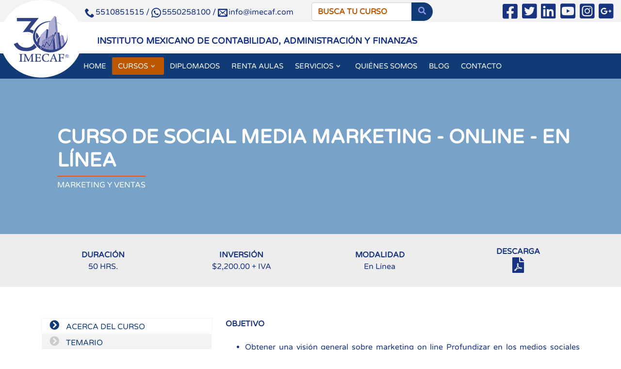

--- FILE ---
content_type: text/html; charset=UTF-8
request_url: https://imecaf.com/marketing-y-ventas/e-learning-cursos-en-linea-marketing-y-ventas/social-media-marketing-curso-161.html
body_size: 19049
content:
<!doctype html><html lang=es-MX><head><base href=https://imecaf.com/><meta charset=utf-8><meta name=viewport content="width=device-width, initial-scale=1, shrink-to-fit=no"><meta name=description content="Curso de Social Media Marketing, cuyo principal objetivo es que el alumno adquiera conocimientos profesionales en el ámbito del marketing en las redes sociales, de cara a reforzar un desempeño profesional adecuado vinculado a objetivos concretos, a través del uso de diferentes herramientas o instrumentos."><meta name=keywords content="social media marketing, curso, cursos, e-learning, en linea, online"><meta name=robots content="index, follow"><title>Curso de Social Media Marketing - En Línea | Cursos Marketing y Ventas</title><link rel=apple-touch-icon href=images/favicons/apple-touch-icon.png sizes=180x180><link rel=icon href=images/favicons/favicon-32x32.png sizes=32x32 type=image/png><link rel=icon href=images/favicons/favicon-16x16.png sizes=16x16 type=image/png><link rel=icon href=images/favicons/favicon.ico><link rel=manifest href=../../manifest.js.json><link rel=preconnect href=https://stats.g.doubleclick.net/><link rel=preconnect href=https://connect.facebook.net> <link rel=canonical href=https://imecaf.com/marketing-y-ventas/e-learning-cursos-en-linea-marketing-y-ventas/social-media-marketing-curso-161.html><meta name=theme-color content=#113b75><link rel=preload crossorigin=anonymous href=webfonts/fa-solid-900.woff2?kx3dnv as=font><link rel=preload crossorigin=anonymous href=fonts/Varela-4.woff2 as=font><link rel=preload crossorigin=anonymous href=fonts/icomoon.woff2 as=font><link rel=preload crossorigin=anonymous href=fonts/icomoon.woff as=font><style>#url{visibility:hidden}#stars{line-height:20px;min-width:88.75px;min-height:20px}#bloque-1,#bloque-2,#bloque-3,#bloque-4{position:relative;max-width:600px;left:20%;width:100%}#bloque-1,#bloque-2,#bloque-3,#bloque-4{left:0}.circle{display:inline-block}.circle{width:100px;height:100px;text-align:center;line-height:100px;font-size:24pt;font-weight:700}.blue-3{background:#365075;color:#fff}.blue-2{background:#5878A7;color:#fff}.blue,.blue-1{color:#365075}.blue-1{background:#d3d5e5}.blue{background:#EDEDF0}.triangle-down{width:0;height:0;border-left:50px solid transparent;border-right:50px solid transparent;border-top:50px solid #CCC;margin:0 auto;padding-bottom:20px}.square{width:50px;height:50px;background:#CCC;margin:20px auto 0}.rectangle{font-size:10pt;font-weight:700}.rectangle{max-width:600px;vertical-align:middle;text-align:justify;padding:10px 20px}#bloque-2,#bloque-4{text-align:right}#Boletin{text-align:center}.tab{cursor:pointer}.bg-cursoboton-articulo-recomendado,.bg-cursoboton-descarga-boletin-pdf,.bg-cursoboton-inscribete-ahora-o-aparta-tu-lugar,.bg-cursoboton-recomendar-a-un-amigo,.bg-cursoboton-solicita-informacion,.bg-cursoicono-inscribete,.bg-cursoicono-solicita-informacion,.bg-cursoboton-curso-in-company{vertical-align:middle;display:inline-block;background:url(../images/cursos/sprite.cursos.png) no-repeat;overflow:hidden;text-indent:-9999px;text-align:left}.bg-cursoboton-articulo-recomendado{background-position:0 0;width:318px;height:90px}.bg-cursoboton-inscribete-ahora-o-aparta-tu-lugar{background-position:0 -90px;width:318px;height:91px}.bg-cursoboton-recomendar-a-un-amigo{background-position:0 -181px;width:318px;height:88px}.bg-cursoboton-solicita-informacion{background-position:0 -269px;width:318px;height:93px}.bg-cursoboton-descarga-boletin-pdf{background-position:0 -362px;width:274px;height:347px}.bg-cursoicono-solicita-informacion{background-position:1px -709px;width:66px;height:66px}.bg-cursoicono-inscribete{background-position:-66px -709px;width:59px;height:59px}.bg-cursoboton-curso-in-company{background-position:-0px -775px;width:318px;height:93px}.Back-Banner a{position:relative}.Back-Banner div{display:inline-block;overflow:hidden;position:relative;width:100%}.Back-Banner img{pointer-events:none;position:absolute;width:100%;height:100%;top:0px;left:0px}.breadcrumb-item span{line-height:30px}.blh{line-height:30px}@font-face{font-family:icomoon;src:url(fonts/icomoon.eot?au0boq);src:url(fonts/icomoon.eot?au0boq#iefix) format('embedded-opentype'),url(fonts/icomoon.ttf?au0boq) format('truetype'),url(fonts/icomoon.woff?au0boq) format('woff'),url(fonts/icomoon.svg?au0boq#icomoon) format('svg');font-weight:400;font-style:normal;font-display:block}[class^=icon-]{font-family:icomoon!important;speak:never;font-style:normal;font-weight:400;font-variant:normal;text-transform:none;line-height:1;-webkit-font-smoothing:antialiased;-moz-osx-font-smoothing:grayscale}.icon-youtube-square-brands,.icon-twitter-square-brands,.icon-instagram-square-brands,.icon-linkedin-square-brands,.icon-google-plus-square-brands,.icon-facebook-square-brands{display:inline-block;width:30.63px;height:35px}.icon-youtube-square-brands:before{content:"\e900"}.icon-twitter-square-brands:before{content:"\e901"}.icon-instagram-square-brands:before{content:"\e902"}.icon-linkedin-square-brands:before{content:"\e903"}.icon-google-plus-square-brands:before{content:"\e904"}.icon-facebook-square-brands:before{content:"\e905"}.fa-file-pdf{display:inline-block;width:24px;height:32px}.fa-file-pdf:before{content:"\e900"}.fa-star-half-alt,.fa-star,.fa-search{display:inline-block;width:18px;height:16px}.fa-star-half-alt{width:16.75px}.fa-star-half-alt:before{content:"\e901"}.fa-star:before{content:"\e902"}.fa-search:before{content:"\e903"}.fa-chevron-circle-right:before{content:"\e905"}.fas{-moz-osx-font-smoothing:grayscale;-webkit-font-smoothing:antialiased;display:inline-block;font-style:normal;font-variant:normal;text-rendering:auto;line-height:1}.fa-2x{font-size:2em}@font-face{font-family:Icomoon;font-style:normal;font-weight:400;font-display:swap;src:url(../fonts/icomoon.eot);src:url(../fonts/icomoon.eot?#iefix) format("embedded-opentype"),url(../fonts/icomoon.woff2) format("woff2"),url(../fonts/icomoon.woff) format("woff"),url(../fonts/icomoon.ttf) format("truetype"),url(../fonts/icomoon.svg#icomoon) format("svg")}@font-face{font-family:"Font Awesome 5 Free";font-style:normal;font-weight:900;font-display:swap;src:url(../webfonts/fa-solid-900.eot?kx3dnv);src:url(../webfonts/fa-solid-900.eot?kx3dnv#iefix) format("embedded-opentype"),url(../webfonts/fa-solid-900.woff2?kx3dnv) format("woff2"),url(../webfonts/fa-solid-900.woff?kx3dnv) format("woff"),url(../webfonts/fa-solid-900.ttf?kx3dnv) format("truetype"),url(../webfonts/fa-solid-900.svg?kx3dnv#icomoon) format("svg")}.fas{font-family:"Font Awesome 5 Free"}.fas{font-weight:900}@font-face{font-family:'Varela Round';font-style:normal;font-weight:400;font-display:swap;src:local('Varela Round Regular'),local('VarelaRound-Regular'),url(../fonts/Varela-3.woff2) format('woff2');unicode-range:U+0100-024F,U+0259,U+1E00-1EFF,U+2020,U+20A0-20AB,U+20AD-20CF,U+2113,U+2C60-2C7F,U+A720-A7FF}@font-face{font-family:'Varela Round';font-style:normal;font-weight:400;font-display:swap;src:local('Varela Round Regular'),local('VarelaRound-Regular'),url(../fonts/Varela-4.woff2) format('woff2');unicode-range:U+0000-00FF,U+0131,U+0152-0153,U+02BB-02BC,U+02C6,U+02DA,U+02DC,U+2000-206F,U+2074,U+20AC,U+2122,U+2191,U+2193,U+2212,U+2215,U+FEFF,U+FFFD}:root{--blue:#007bff;--indigo:#6610f2;--purple:#6f42c1;--pink:#e83e8c;--red:#dc3545;--orange:#fd7e14;--yellow:#ffc107;--green:#28a745;--teal:#20c997;--cyan:#17a2b8;--white:#fff;--gray:#6c757d;--gray-dark:#343a40;--primary:#007bff;--secondary:#6c757d;--success:#28a745;--info:#17a2b8;--warning:#ffc107;--danger:#dc3545;--light:#f8f9fa;--dark:#343a40;--breakpoint-xs:0;--breakpoint-sm:576px;--breakpoint-md:768px;--breakpoint-lg:992px;--breakpoint-xl:1200px;--font-family-sans-serif:-apple-system,BlinkMacSystemFont,"Segoe UI",Roboto,"Helvetica Neue",Arial,"Noto Sans",sans-serif,"Apple Color Emoji","Segoe UI Emoji","Segoe UI Symbol","Noto Color Emoji";--font-family-monospace:SFMono-Regular,Menlo,Monaco,Consolas,"Liberation Mono","Courier New",monospace}*,::after,::before{box-sizing:border-box}html{font-family:sans-serif;line-height:1.15;-webkit-text-size-adjust:100%;-webkit-tap-highlight-color:transparent}footer,header,main,nav{display:block}body{margin:0;font-family:-apple-system,BlinkMacSystemFont,"Segoe UI",Roboto,"Helvetica Neue",Arial,"Noto Sans",sans-serif,"Apple Color Emoji","Segoe UI Emoji","Segoe UI Symbol","Noto Color Emoji";font-size:1rem;font-weight:400;line-height:1.5;color:#212529;text-align:left;background-color:#fff}[tabindex="-1"]:focus:not(:focus-visible){outline:0!important}hr{box-sizing:content-box;height:0;overflow:visible}h1,h2,h3{margin-top:0;margin-bottom:.5rem}p{margin-top:0;margin-bottom:1rem}ol,ul{margin-top:0;margin-bottom:1rem}ol ul,ul ul{margin-bottom:0}strong{font-weight:bolder}small{font-size:80%}a{color:#007bff;text-decoration:none;background-color:transparent}a:hover{color:#0056b3;text-decoration:underline}a:not([href]){color:inherit;text-decoration:none}a:not([href]):hover{color:inherit;text-decoration:none}img{vertical-align:middle;border-style:none}table{border-collapse:collapse}th{text-align:inherit}label{display:inline-block;margin-bottom:.5rem}button{border-radius:0}button:focus{outline:1px dotted;outline:5px auto -webkit-focus-ring-color}button,input,select,textarea{margin:0;font-family:inherit;font-size:inherit;line-height:inherit}button,input{overflow:visible}button,select{text-transform:none}select{word-wrap:normal}[type=button],[type=submit],button{-webkit-appearance:button}[type=button]:not(:disabled),[type=reset]:not(:disabled),[type=submit]:not(:disabled),button:not(:disabled){cursor:pointer}[type=button]::-moz-focus-inner,[type=submit]::-moz-focus-inner,button::-moz-focus-inner{padding:0;border-style:none}input[type=checkbox]{box-sizing:border-box;padding:0}textarea{overflow:auto;resize:vertical}::-webkit-file-upload-button{font:inherit;-webkit-appearance:button}h1,h2,h3{margin-bottom:.5rem;font-weight:500;line-height:1.2}h1{font-size:2.5rem}h2{font-size:2rem}h3{font-size:1.75rem}hr{margin-top:1rem;margin-bottom:1rem;border:0;border-top:1px solid rgba(0,0,0,.1)}small{font-size:80%;font-weight:400}.img-fluid{max-width:100%;height:auto}.container{width:100%;padding-right:15px;padding-left:15px;margin-right:auto;margin-left:auto}@media (min-width:576px){.container{max-width:540px}}@media (min-width:768px){.container{max-width:720px}}@media (min-width:992px){.container{max-width:960px}}@media (min-width:1200px){.container{max-width:1140px}}@media (min-width:576px){.container{max-width:540px}}@media (min-width:768px){.container{max-width:720px}}@media (min-width:992px){.container{max-width:960px}}@media (min-width:1200px){.container{max-width:1140px}}.row{display:-ms-flexbox;display:flex;-ms-flex-wrap:wrap;flex-wrap:wrap;margin-right:-15px;margin-left:-15px}.col,.col-auto,.col-lg-12,.col-lg-4,.col-lg-8,.col-md-3,.col-md-4,.col-md-5,.col-md-7,.col-md-8,.col-sm-12,.col-sm-4,.col-sm-8,.col-xl-3,.col-xl-4,.col-xl-5{position:relative;width:100%;padding-right:15px;padding-left:15px}.col{-ms-flex-preferred-size:0;flex-basis:0;-ms-flex-positive:1;flex-grow:1;max-width:100%}.col-auto{-ms-flex:0 0 auto;flex:0 0 auto;width:auto;max-width:100%}@media (min-width:576px){.col-sm-4{-ms-flex:0 0 33.333333%;flex:0 0 33.333333%;max-width:33.333333%}.col-sm-8{-ms-flex:0 0 66.666667%;flex:0 0 66.666667%;max-width:66.666667%}.col-sm-12{-ms-flex:0 0 100%;flex:0 0 100%;max-width:100%}}@media (min-width:768px){.col-md-3{-ms-flex:0 0 25%;flex:0 0 25%;max-width:25%}.col-md-4{-ms-flex:0 0 33.333333%;flex:0 0 33.333333%;max-width:33.333333%}.col-md-5{-ms-flex:0 0 41.666667%;flex:0 0 41.666667%;max-width:41.666667%}.col-md-7{-ms-flex:0 0 58.333333%;flex:0 0 58.333333%;max-width:58.333333%}.col-md-8{-ms-flex:0 0 66.666667%;flex:0 0 66.666667%;max-width:66.666667%}}@media (min-width:992px){.col-lg-4{-ms-flex:0 0 33.333333%;flex:0 0 33.333333%;max-width:33.333333%}.col-lg-8{-ms-flex:0 0 66.666667%;flex:0 0 66.666667%;max-width:66.666667%}.col-lg-12{-ms-flex:0 0 100%;flex:0 0 100%;max-width:100%}}@media (min-width:1200px){.col-xl-3{-ms-flex:0 0 25%;flex:0 0 25%;max-width:25%}.col-xl-4{-ms-flex:0 0 33.333333%;flex:0 0 33.333333%;max-width:33.333333%}.col-xl-5{-ms-flex:0 0 41.666667%;flex:0 0 41.666667%;max-width:41.666667%}}.table{width:100%;margin-bottom:1rem;color:#212529}.table td,.table th{line-height:25px;padding:.75rem;border-top:1px solid #dee2e6}.table thead th{vertical-align:bottom;border-bottom:2px solid #dee2e6}.table-striped tbody tr:nth-of-type(odd){background-color:rgba(0,0,0,.05)}.table-hover tbody tr:hover{color:#212529;background-color:rgba(0,0,0,.075)}.form-control{display:block;width:100%;height:calc(1.5em + .75rem + 2px);padding:.375rem .75rem;font-size:1rem;font-weight:400;line-height:1.5;color:#495057;background-color:#fff;background-clip:padding-box;border:1px solid #ced4da;border-radius:.25rem;transition:border-color .15s ease-in-out,box-shadow .15s ease-in-out}@media (prefers-reduced-motion:reduce){.form-control{transition:none}}.form-control::-ms-expand{background-color:transparent;border:0}.form-control:-moz-focusring{color:transparent;text-shadow:0 0 0 #495057}.form-control:focus{color:#495057;background-color:#fff;border-color:#80bdff;outline:0;box-shadow:0 0 0 .2rem rgba(0,123,255,.25)}.form-control::-webkit-input-placeholder{color:#6c757d;opacity:1}.form-control::-moz-placeholder{color:#6c757d;opacity:1}.form-control:-ms-input-placeholder{color:#6c757d;opacity:1}.form-control::-ms-input-placeholder{color:#6c757d;opacity:1}.form-control:disabled{background-color:#e9ecef;opacity:1}select.form-control:focus::-ms-value{color:#495057;background-color:#fff}.col-form-label{padding-top:calc(.375rem + 1px);padding-bottom:calc(.375rem + 1px);margin-bottom:0;font-size:inherit;line-height:1.5}textarea.form-control{height:auto}.form-group{margin-bottom:1rem}.form-row{display:-ms-flexbox;display:flex;-ms-flex-wrap:wrap;flex-wrap:wrap;margin-right:-5px;margin-left:-5px}.form-row>[class*=col-]{padding-right:5px;padding-left:5px}.form-check{position:relative;display:block;padding-left:1.25rem}.form-check-input{position:absolute;margin-top:.3rem;margin-left:-1.25rem}.form-check-input:disabled~.form-check-label{color:#6c757d}.form-check-label{margin-bottom:0}.btn{display:inline-block;font-weight:400;color:#212529;text-align:center;vertical-align:middle;cursor:pointer;-webkit-user-select:none;-moz-user-select:none;-ms-user-select:none;user-select:none;background-color:transparent;border:1px solid transparent;padding:.375rem .75rem;font-size:1rem;line-height:1.5;border-radius:.25rem;transition:color .15s ease-in-out,background-color .15s ease-in-out,border-color .15s ease-in-out,box-shadow .15s ease-in-out}@media (prefers-reduced-motion:reduce){.btn{transition:none}}.btn:hover{color:#212529;text-decoration:none}.btn:focus{outline:0;box-shadow:0 0 0 .2rem rgba(0,123,255,.25)}.btn:disabled{opacity:.65}.btn-primary{color:#fff;background-color:#007bff;border-color:#007bff}.btn-primary:hover{color:#fff;background-color:#0069d9;border-color:#0062cc}.btn-primary:focus{color:#fff;background-color:#0069d9;border-color:#0062cc;box-shadow:0 0 0 .2rem rgba(38,143,255,.5)}.btn-primary:disabled{color:#fff;background-color:#007bff;border-color:#007bff}.btn-primary:not(:disabled):not(.disabled).active,.btn-primary:not(:disabled):not(.disabled):active{color:#fff;background-color:#0062cc;border-color:#005cbf}.btn-primary:not(:disabled):not(.disabled).active:focus,.btn-primary:not(:disabled):not(.disabled):active:focus{box-shadow:0 0 0 .2rem rgba(38,143,255,.5)}.btn-info:not(:disabled):not(.disabled).active,.btn-info:not(:disabled):not(.disabled):active{color:#fff;background-color:#117a8b;border-color:#10707f}.btn-info:not(:disabled):not(.disabled).active:focus,.btn-info:not(:disabled):not(.disabled):active:focus{box-shadow:0 0 0 .2rem rgba(58,176,195,.5)}.btn-light:not(:disabled):not(.disabled).active,.btn-light:not(:disabled):not(.disabled):active{color:#212529;background-color:#dae0e5;border-color:#d3d9df}.btn-light:not(:disabled):not(.disabled).active:focus,.btn-light:not(:disabled):not(.disabled):active:focus{box-shadow:0 0 0 .2rem rgba(216,217,219,.5)}.btn-sm{padding:.25rem .5rem;font-size:.875rem;line-height:1.5;border-radius:.2rem}.fade{transition:opacity .15s linear}@media (prefers-reduced-motion:reduce){.fade{transition:none}}.fade:not(.show){opacity:0}.collapse:not(.show){display:none}.dropdown{position:relative}.dropdown-toggle{white-space:nowrap}.dropdown-toggle::after{display:inline-block;margin-left:.255em;vertical-align:.255em;content:"";border-top:.3em solid;border-right:.3em solid transparent;border-bottom:0;border-left:.3em solid transparent}.dropdown-menu{position:absolute;top:100%;left:0;z-index:1000;display:none;float:left;min-width:10rem;padding:.5rem 0;margin:.125rem 0 0;font-size:1rem;color:#212529;text-align:left;list-style:none;background-color:#fff;background-clip:padding-box;border:1px solid rgba(0,0,0,.15);border-radius:.25rem}.dropdown-item{display:block;width:100%;padding:.25rem 1.5rem;clear:both;font-weight:400;color:#212529;text-align:inherit;white-space:nowrap;background-color:transparent;border:0}.dropdown-item:focus,.dropdown-item:hover{color:#16181b;text-decoration:none;background-color:#f8f9fa}.dropdown-item:active{color:#fff;text-decoration:none;background-color:#007bff}.dropdown-item:disabled{color:#6c757d;pointer-events:none;background-color:transparent}.input-group{position:relative;display:-ms-flexbox;display:flex;-ms-flex-wrap:wrap;flex-wrap:wrap;-ms-flex-align:stretch;align-items:stretch;width:100%}.input-group>.form-control{position:relative;-ms-flex:1 1 0%;flex:1 1 0%;min-width:0;margin-bottom:0}.input-group>.form-control:focus{z-index:3}.input-group>.form-control:not(:last-child){border-top-right-radius:0;border-bottom-right-radius:0}.input-group-append{display:-ms-flexbox;display:flex}.input-group-append .btn{position:relative;z-index:2}.input-group-append .btn:focus{z-index:3}.input-group-append{margin-left:-1px}.input-group>.input-group-append>.btn{border-top-left-radius:0;border-bottom-left-radius:0}.nav{display:-ms-flexbox;display:flex;-ms-flex-wrap:wrap;flex-wrap:wrap;padding-left:0;margin-bottom:0;list-style:none}.nav-link{display:block;padding:.5rem 1rem}.nav-link:focus,.nav-link:hover{text-decoration:none}.nav-pills .nav-link{border-radius:.25rem}.nav-pills .nav-link.active{color:#fff;background-color:#007bff}.tab-content>.tab-pane{display:none}.tab-content>.active{display:block}.navbar{position:relative;display:-ms-flexbox;display:flex;-ms-flex-wrap:wrap;flex-wrap:wrap;-ms-flex-align:center;align-items:center;-ms-flex-pack:justify;justify-content:space-between;padding:.5rem 1rem}.navbar-nav{display:-ms-flexbox;display:flex;-ms-flex-direction:column;flex-direction:column;padding-left:0;margin-bottom:0;list-style:none}.navbar-nav .nav-link{padding-right:0;padding-left:0}.navbar-nav .dropdown-menu{position:static;float:none}.navbar-collapse{-ms-flex-preferred-size:100%;flex-basis:100%;-ms-flex-positive:1;flex-grow:1;-ms-flex-align:center;align-items:center}.navbar-toggler{padding:.25rem .75rem;font-size:1.25rem;line-height:1;background-color:transparent;border:1px solid transparent;border-radius:.25rem}.navbar-toggler:focus,.navbar-toggler:hover{text-decoration:none}@media (min-width:992px){.navbar-expand-lg{-ms-flex-flow:row nowrap;flex-flow:row nowrap;-ms-flex-pack:start;justify-content:flex-start}.navbar-expand-lg .navbar-nav{-ms-flex-direction:row;flex-direction:row}.navbar-expand-lg .navbar-nav .dropdown-menu{position:absolute}.navbar-expand-lg .navbar-nav .nav-link{padding-right:.5rem;padding-left:.5rem}.navbar-expand-lg .navbar-collapse{display:-ms-flexbox!important;display:flex!important;-ms-flex-preferred-size:auto;flex-basis:auto}.navbar-expand-lg .navbar-toggler{display:none}}.breadcrumb{display:-ms-flexbox;display:flex;-ms-flex-wrap:wrap;flex-wrap:wrap;padding:.75rem 1rem;margin-bottom:1rem;list-style:none;background-color:#e9ecef;border-radius:.25rem}.breadcrumb-item+.breadcrumb-item{padding-left:.5rem}.breadcrumb-item+.breadcrumb-item::before{display:inline-block;padding-right:.5rem;color:#6c757d;content:"/"}.breadcrumb-item+.breadcrumb-item:hover::before{text-decoration:underline}.breadcrumb-item+.breadcrumb-item:hover::before{text-decoration:none}.breadcrumb-item.active{color:#6c757d}.close:not(:disabled):not(.disabled):focus,.close:not(:disabled):not(.disabled):hover{opacity:.75}.bg-white{background-color:#fff!important}.d-none{display:none!important}.d-block{display:block!important}.d-flex{display:-ms-flexbox!important;display:flex!important}@media (min-width:576px){.d-sm-block{display:block!important}}@media (min-width:768px){.d-md-none{display:none!important}.d-md-block{display:block!important}}@media (min-width:992px){.d-lg-none{display:none!important}.d-lg-block{display:block!important}}@media (min-width:1200px){.d-xl-none{display:none!important}.d-xl-block{display:block!important}}.flex-column{-ms-flex-direction:column!important;flex-direction:column!important}.justify-content-center{-ms-flex-pack:center!important;justify-content:center!important}.align-items-center{-ms-flex-align:center!important;align-items:center!important}.align-self-center{-ms-flex-item-align:center!important;align-self:center!important}@media (min-width:992px){.float-lg-right{float:right!important}}@supports ((position:-webkit-sticky) or (position:sticky)){.sticky-top{position:-webkit-sticky;position:sticky;top:0;z-index:1020}}.m-0{margin:0!important}.mt-0{margin-top:0!important}.mt-1{margin-top:.25rem!important}.mt-2{margin-top:.5rem!important}.mt-3{margin-top:1rem!important}.mb-5{margin-bottom:3rem!important}.p-2{padding:.5rem!important}.pt-2{padding-top:.5rem!important}.pr-2{padding-right:.5rem!important}.pb-2{padding-bottom:.5rem!important}.pl-2{padding-left:.5rem!important}.pt-3{padding-top:1rem!important}.pb-3{padding-bottom:1rem!important}.p-4{padding:1.5rem!important}.pt-4{padding-top:1.5rem!important}.pl-4{padding-left:1.5rem!important}.p-5{padding:3rem!important}.pt-5{padding-top:3rem!important}.pr-5{padding-right:3rem!important}.pb-5{padding-bottom:3rem!important}.pl-5{padding-left:3rem!important}@media (min-width:768px){.p-md-5{padding:3rem!important}}@media (min-width:992px){.pt-lg-3{padding-top:1rem!important}}.text-justify{text-align:justify!important}.text-right{text-align:right!important}.text-center{text-align:center!important}@media (min-width:768px){.text-md-left{text-align:left!important}.text-md-right{text-align:right!important}}@media (min-width:992px){.text-lg-left{text-align:left!important}}.text-white{color:#fff!important}@media print{*,::after,::before{text-shadow:none!important;box-shadow:none!important}a:not(.btn){text-decoration:underline}thead{display:table-header-group}img,tr{page-break-inside:avoid}h2,h3,p{orphans:3;widows:3}h2,h3{page-break-after:avoid}@page{size:a3}body{min-width:992px!important}.container{min-width:992px!important}.navbar{display:none}.table{border-collapse:collapse!important}.table td,.table th{background-color:#fff!important}}body{font-family:'Varela Round',sans-serif;font-style:normal;font-weight:400;font-size:16px;color:#19347f;-webkit-font-smoothing:antialiased;background:#fff}p{margin:0 0 24px 0}p:last-child{margin:0}a{color:#19347f}a:hover{color:#3d5c9c;text-decoration:none}a:active,a:hover{outline:0;text-decoration:none}hr.double-blue{border-top:2px solid #184179}.form-control::-webkit-input-placeholder{color:#bd5600;font-weight:700;opacity:1}.form-control::-moz-placeholder{color:#bd5600;font-weight:700;opacity:1}.form-control:-ms-input-placeholder{color:#bd5600;font-weight:700;opacity:1}.form-control::-ms-input-placeholder{color:#bd5600;font-weight:700;opacity:1}footer{font-size:16px;font-weight:400}footer .text-big{font-size:18px;font-weight:700}footer a{color:#fff}footer a:hover{color:#ddd;text-decoration:none}a:hover,footer a:active{outline:0;text-decoration:none}footer ul{padding-left:10px}? .header-classic{background-color:#fff}header{background-color:#fff}.top-header{background-color:#f3f3f3;font-size:16px;height:45px;line-height:35px;padding-bottom:5px;padding-top:5px}.top-header>div{padding-left:160px}.top-header>div .row{margin:0}.top-title{background-color:#fff}.navbar-classic{background-color:#113b75;padding-left:160px}.navbar-classic .navbar-nav .nav-item .nav-link{font-size:15px;color:#fff;padding:8px 14px;line-height:20px}.navbar-classic .navbar-nav .nav-item .nav-link:hover{color:#fff;background-color:#bd5600;border-radius:3px}.navbar-classic .navbar-nav .nav-item .special{color:#fff;background-color:#bd5600;border-radius:3px}.navbar-classic .navbar-nav .nav-item .nav-link:hover.dropdown-toggle::after{color:#113b75}.navbar-classic .dropdown-toggle::after{margin-top:1px;display:inline-block;width:0;height:0;margin-left:6px;vertical-align:-2px;content:"\e907";border-top:none;border-right:none;border-bottom:none;border-left:none;color:#bdbebf;font-family:'Font Awesome 5 Free';font-weight:900;margin-right:15px;font-size:13px;float:right}.dropdown-menu{position:absolute;top:100%;left:0;z-index:1000;display:none;float:left;min-width:16rem;padding:12px;margin:4px 0;font-size:1rem;color:#808294;text-align:left;list-style:none;background-color:#fff;background-clip:padding-box;border:1px solid #fff;border-radius:2px;-webkit-box-shadow:0 3px 11px 0 rgba(0,0,0,.09);-moz-box-shadow:0 3px 11px 0 rgba(0,0,0,.09);box-shadow:0 3px 11px 0 rgba(0,0,0,.09)}.dropdown-item{display:block;width:100%;padding:7px 0;clear:both;color:#1b447f;text-align:inherit;white-space:nowrap;background-color:transparent;border:0;font-size:15px;line-height:15px}.dropdown-item:focus,.dropdown-item:hover{color:#bd5600;text-decoration:none}@media (min-width:992px){.dropdown .dropdown-menu{display:block;visibility:hidden;opacity:0;-webkit-transform:translateY(20px);-ms-transform:translateY(20px);transform:translateY(20px);-webkit-transition:all .3s ease-in;-o-transition:all .3s ease-in;transition:all .3s ease-in}.dropdown:hover>.dropdown-menu{visibility:visible;opacity:1;-webkit-transform:scaleY(1);-ms-transform:scaleY(1);transform:scaleY(1);opacity:1;visibility:visible}}.dropdown-item:focus,.dropdown-item:hover{color:#bd5600;text-decoration:none;background-color:#eee}.navbar-classic .navbar-toggler{padding:17px 15px;font-size:1.25rem;line-height:1;background-color:transparent;border:0 solid #eaeaf0;border-radius:.25rem;position:relative}.icon-bar{width:25px;height:4px;background-color:#bd5600;display:block;-webkit-transition:all .2s;transition:all .2s;margin-top:4px}.navbar-toggler:focus{outline:0}.navbar-toggler .top-bar{transform:rotate(45deg);transform-origin:10% 190%;background-color:#bd5600}.navbar-toggler .middle-bar{opacity:0}.navbar-toggler .bottom-bar{transform:rotate(-45deg);transform-origin:10% -80%;background-color:#bd5600}.navbar-toggler.collapsed .top-bar{transform:rotate(0);background-color:#bd5600}.navbar-toggler.collapsed .middle-bar{opacity:1}.navbar-toggler.collapsed .bottom-bar{transform:rotate(0);background-color:#bd5600}.btn-primary{background-color:#0d3977;border-color:#0d3977}.btn-primary:hover{background-color:#3d5c9c;border-color:#3d5c9c}.btn-primary:not(:disabled):not(.disabled).active,.btn-primary:not(:disabled):not(.disabled):active{background-color:#3d5c9c;border-color:#3d5c9c}.btn-primary:focus{background-color:#3d5c9c;border-color:#3d5c9c}.table{color:#19347f}.table thead th{border-bottom:1px solid #969393;font-size:16px}.table thead th:first-child{font-size:20px}.table td,.table th{border:0}.table-hover tbody tr:hover{color:#bd5600;cursor:pointer}@media (max-width:575px){.cursos td,.cursos thead th,.table thead th:first-child{font-size:10px;padding:0.1rem;line-height:30px}}.breadcrumb{background-color:transparent;padding:5px;margin:5px 0;text-align:center;display:inline-flex;font-size:10px}.tabCurso .nav-pills .nav-link.active{color:#113b75;background-color:#fff;border:1px solid #f3f3f3}.tabCurso .nav-pills .nav-link.active .fas{color:#113b75}.tabCurso .nav-pills .nav-link{color:#113b75;background-color:#f3f3f3;border:1px solid #fff}.tabCurso .nav-pills .nav-link .fas{color:#ccc}.tabCurso .nav-pills .nav-link{border-radius:0}.tabCurso .nav-link:focus,.tabCurso .nav-link:hover{background-color:#fafafa}.tabCurso .nav-link{padding:.2rem 1rem;line-height:20px}.tabCurso .nav-link .fas{padding-right:10px;font-size:20px}.logo{position:absolute;display:block;height:0;z-index:1}.top-title{height:65px;line-height:65px;padding-left:200px;font-size:18px;font-weight:700}.btn-group-special{color:#fff;background-color:#bd5600;border-color:#bd5600}.btn-group-special:hover{color:#fff;background-color:#ff8a40;border-color:#ff8a40}.btn-group-blue{color:#8e95eb;background-color:#113b75;border-color:#113b75;border-radius:1.8rem}.btn-group-blue:hover{color:#8e95eb;background-color:#00285c;border-color:#00285c}.bg-blue{color:#fff;background-color:#113b75}.bg-blue2{color:#fff;background-color:#0a2a52}.bg-orange{color:#fff;background-color:#bd5600}.bg-grey2{background-color:#f6f6f6}.text-blue-light{color:#365075}.text-orangec{color:#bd5600}.social-facebook-color{color:#1877f2}.social-twitter-color{color:#1da1f2}.social-youtube-color{color:red}.social-instagram-color{color:#c32aa3}.social-linkedin-color{color:#007bb5}.social-google-color{color:#4081f1}.bg-fixed-image-center{background-position:center center;background-repeat:no-repeat;background-size:contain 1700px}.infoTemario h2{color:#113b75;font-size:26px;font-weight:700}.infoTemario h3{background-color:#f3f3f3;margin-bottom:0;color:#113b75;font-size:16px;font-weight:700;padding:5px;margin-top:10px;margin-bottom:10px}.infoTemario ol{color:#113b75}.infoTemario ol li ul li,.infoTemario ol ul li{font-weight:400}.formSolicitaInformacion{border:1px solid #113b75}.formInscribete{border:1px solid #bd5600}.table-responsive-stack tr{display:-webkit-box;display:-ms-flexbox;display:flex;-webkit-box-orient:horizontal;-webkit-box-direction:normal;-ms-flex-direction:row;flex-direction:row}.table-responsive-stack td,.table-responsive-stack th{display:block;-ms-flex:1 1 auto;flex:1 1 auto}@media screen and (max-width:768px){.table-responsive-stack tr{-webkit-box-orient:vertical;-webkit-box-direction:normal;-ms-flex-direction:column;flex-direction:column;border-bottom:3px solid #ccc;display:block}.table-responsive-stack td{width:100%}}@media (min-width:992px){.navbar-classic .navbar-nav .nav-item .nav-link{font-size:13px;padding:8px 6px}.top-title{font-size:13px;line-height:78px;height:65px}}@media (min-width:1200px){.navbar-classic .navbar-nav .nav-item .nav-link{font-size:15px;padding:8px 12px}.top-title{font-size:18px;height:65px}}@media (max-width:575.98px){h1{font-size:1.25rem}}@media (max-width:767.98px){h1{font-size:1.875rem}.sticky-top{position:relative}.table td,.table th{padding:2px;font-size:12px}}@media (max-width:991.98px){.navbar-classic{padding-left:20px}.top-header>div{padding-left:0}.top-title{padding-left:0}}@media (max-width:575.98px){.top-header{line-height:20px;height:90px}.top-title{height:95px;margin-bottom:20px;line-height:20px}}@media (min-width:576px) and (max-width:767.98px){.top-header{line-height:20px;height:70px}.top-title{height:105px;line-height:20px}}@media (min-width:768px) and (max-width:991.98px){.top-title{height:135px}}@media (min-width:992px) and (max-width:1199.98px){.top-header{line-height:20px}}.col{float:none}@media screen and (min-width:601px){.col{display:table-cell}}@media(max-width:320px){.tabCurso .nav-link,.p-2,.col-lg-4,.col-lg-12{padding-left:0!important;padding-right:0!important}.cursos table,.cursos td,.cursos thead th,.table thead th:first-child{font-size:9px;padding:0;line-height:30px}}
.parallax-header{background-attachment:fixed;background-position:center;background-repeat:no-repeat;background-size:cover;background:#78a2c8;height:auto;min-height:320px;width:100%;position:relative;display:inline-block}#imagen-curso{z-index:0;opacity:20%;position:absolute;display:inline-block;width:100%;height:100%;object-fit:cover;object-position:bottom}.icon-whatsapp-square-brands,.icon-phone,.icon-envelope{font-size:20px;vertical-align:middle;padding-right:2px;line-height:42px}.icon-whatsapp-square-brands:before{content:"\e906"}.icon-phone:before{content:"\e907"}.icon-envelope:before{content:"\e908"}.fa-star,.fa-star-half-alt{width:18px;height:16px}</style><script type="application/ld+json">{"@context": "https://schema.org", "@type": "Course", "name": "CURSO DE SOCIAL MEDIA MARKETING - ONLINE - EN LÍNEA", "url": "https://imecaf.com/marketing y ventas/e-learning-cursos-en-linea-marketing y ventas/social-media-marketing-161.html", "description": "Obtener una visi&oacute;n general sobre marketing on line Profundizar en los medios sociales como herramienta de marketing  Aprender c&oacute;mo funciona una red social y adquirir conocimientos para implementar el marketing y la venta dentro de una red social  Conocer c&oacute;mo es la figura de los diferentes profesionales de la web 2.0.  Aprender a proteger una marca y mejorar su reputaci&oacute;n  Conocer las distintas herramientas de posicionamiento para mejorar la optimizaci&oacute;n en bus", "provider": {"@type": "Organization", "name": "IMECAF", "url": "https://imecaf.com"}, "courseMode": "Online", "timeRequired": "PT50H", "syllabusSections": [{"@type": "Syllabus", "name": "Marketing Digital"}, {"@type": "Syllabus", "name": "Gestor de comunidades"}, {"@type": "Syllabus", "name": "Social Media"}]}</script><script type="application/ld+json">{"@context": "https://schema.org", "@type": "FAQPage", "mainEntity": [{"@type": "Question", "name": "¿Qué aprenderé en CURSO DE SOCIAL MEDIA MARKETING - ONLINE - EN LÍNEA?", "acceptedAnswer": {"@type": "Answer", "text": "Obtener una visi&oacute;n general sobre marketing on line Profundizar en los medios sociales como herramienta de marketing  Aprender c&oacute;mo funciona una red social y adquirir conocimientos para implementar el marketing y la venta dentro de una red social  Conocer c&oacute;mo es la figura de los diferentes profesionales de la web 2.0.  Aprender a proteger una marca y mejorar su reputaci&oacute;n  Conocer las distintas herramientas de posicionamiento para mejorar la optimizaci&oacute;n en buscadores.&nbsp;"}}, {"@type": "Question", "name": "¿Qué temas incluye el curso?", "acceptedAnswer": {"@type": "Answer", "text": "Marketing Digital, Gestor de comunidades, Social Media"}}]}</script></head><body itemscope itemtype=https://schema.org/ItemPage> <header class="header-classic sticky-top"><div itemscope itemtype=https://schema.org/EducationalOrganization id=organization><meta itemprop=url content=https://imecaf.com><div class="logo d-none d-lg-block" itemscope itemtype=https://schema.org/ImageObject> <a href=./><img itemprop=logo itemscope itemtype=https://schema.org/ImageObject loading=lazy width=170 height=160 alt="Logo de IMECAF - Instituto Mexicano de Contabilidad, Administración y Finanzas" srcset= "images/logo-imecaf.85.png 0.5x, images/logo-imecaf.340.png 2x, images/logo-imecaf.510.png 3x" src=images/logo-imecaf.png class="img-fluid logoImg" id=Logo-Img><meta itemprop="contentUrl" content="https://imecaf.com/images/logo-imecaf.png"></a></div><div class=top-header><div><div class=row><div class="col-xl-5 col-lg-4 col-md-7 col-sm-12 text-center text-md-left"><a href="tel:5510851515"><span class="icon-phone"></span>5510851515</a> / <a href="https://wa.me/message/GVFO2KQOMSDOG1" onclick=gtag("event","whatsapp",{"value":1.0,"currency":"MXN"}) rel="noopener" target="_blank"><span class="icon-whatsapp-square-brands"></span>5550258100</a> / <a href="mailto:info@imecaf.com"><span class="icon-envelope"></span>info@imecaf.com</a></div><div class="col-xl-3 col-lg-4 col-sm-12 text-center text-md-left d-none d-lg-block d-xl-block" id=buscaTop><form action=/buscar/ method=post><div class=input-group> <input aria-label="Busca tu curso" type=text id=busquedalibre name=busquedalibre class=form-control placeholder="BUSCA TU CURSO" required><div class=input-group-append> <button class="btn btn-group-blue" aria-label=Buscar type=submit> <em class="fas fa-search"></em> </button></div></div></form></div><div class="col-xl-4 col-lg-4 col-md-5 col-sm-12 text-center text-md-right" id=socialTop><div style=font-size:35px> <a aria-label="IMECAF en FaceBook" href=https://www.facebook.com/IMECAF/ target=_blank rel=noopener><span class=icon-facebook-square-brands></span></a> <a aria-label="IMECAF en Twitter" href=https://twitter.com/imecaf target=_blank rel=noopener><span class=icon-twitter-square-brands></span></a> <a aria-label="IMECAF en LinkedIn" href=https://www.linkedin.com/company/imecaf/ target=_blank rel=noopener><span class=icon-linkedin-square-brands></span></a> <a aria-label="IMECAF en YouTube" href=https://www.youtube.com/imecaf rel=noopener><span class=icon-youtube-square-brands></span></a> <a aria-label="IMECAF en Instagram" href=https://www.instagram.com/imecaf_mx/ rel=noopener><span class=icon-instagram-square-brands></span></a> <a aria-label="IMECAF en Google Mi Negocio" href=https://www.google.com/search?q=IMECAF+-+Instituto+Mexicano+de+Contabilidad,+Administraci%C3%B3n+y+Finanzas&stick=H4sIAAAAAAAA_-NgU1I1qLAwTTEyMDIwsEg2MDY0skyxMqgwTjYzNzMwsUw1TU01tTBLXcTq7unr6uzopqCr4JlXXJJZUlqSr-CbWpGZnJiXr5CSquCcn1eSmJSZk5mSmKKj4JiSm5mXWVxSlJiceXhznkKlgltmXmJeVWIxAENGrBJzAAAA&hl=es-419&mat=CSJKvkLCDgn9ElYBezTaASzXkYnTMNpkDY0erJr9ib0Cf7-SXhuDaKprqgdjb-if6usniJI1sZgJvufu_qiHVYh8QHd6lnnbcwR4M7hNOcJWpJFV6Gu1dQayV91k3nrJxg&authuser=0 rel=noopener><span class=icon-google-plus-square-brands></span></a></div></div></div></div></div><div class="logo-md d-lg-none text-center" itemscope itemtype=https://schema.org/ImageObject> <a href=./><img itemprop=logo loading=lazy srcset="images/logo-imecaf.85.png 0.5x, images/logo-imecaf.340.png 2x, images/logo-imecaf.510.png 3x" width=170 height=160 alt="Logo de IMECAF - Instituto Mexicano de Contabilidad, Administración y Finanzas" src=images/logo-imecaf.png class=img-fluid><meta itemprop="contentUrl" content="https://imecaf.com/images/logo-imecaf.png"></a></div><div id=Tit-Long class="top-title text-center text-lg-left">  <span itemprop=name>INSTITUTO MEXICANO DE CONTABILIDAD, ADMINISTRACIÓN Y FINANZAS</span> <div class="float-lg-right pt-3 pr-2 pl-2 d-lg-none d-xl-none" id=buscaMiddle><form action=/buscar/ method=post><div class=input-group> <input aria-label="Busca tu curso" type=text id=busquedalibre-2 name=busquedalibre class=form-control placeholder="BUSCA TU CURSO" required><div class=input-group-append> <button class="btn btn-group-blue" aria-label=Buscar type=submit> <em class="fas fa-search"></em> </button></div></div></form></div></div></div> <nav class="navbar navbar-expand-lg navbar-classic" itemscope itemtype=https://schema.org/SiteNavigationElement> <button id=navbar-menu onclick=navbar() class="navbar-toggler collapsed" type=button data-toggle=collapse data-target=#navbar-classic aria-controls=navbar-classic aria-expanded=false aria-label="Toggle navigation"> <span class="icon-bar top-bar mt-0"></span> <span class="icon-bar middle-bar"></span> <span class="icon-bar bottom-bar"></span> </button><div class="collapse navbar-collapse" id=navbar-classic><ul class=navbar-nav><li class=nav-item> <a class="nav-link active" href=./>HOME</a></li><li class="nav-item dropdown"> <a class="nav-link dropdown-toggle special d-block d-xs-block d-sm-block d-md-block d-lg-none" href=cursos.html itemprop=url title=Cursos id=menu-1 data-toggle=dropdown aria-haspopup=true aria-expanded=false> <span itemprop=name>CURSOS</span> </a> <a class="nav-link dropdown-toggle special d-none d-lg-block d-xl-block" href=cursos.html itemprop=url title=Cursos id=menu-11 aria-haspopup=true aria-expanded=false> <span itemprop=name>CURSOS</span> </a><ul class=dropdown-menu aria-labelledby=menu-1> <li><a class=dropdown-item href=administracion/cursos-administracion/ itemprop=url title="Cursos Administración"><span itemprop=name>Administración</span></a></li> <li><a class=dropdown-item href=computacion/cursos-computacion/ itemprop=url title="Cursos Computación"><span itemprop=name>Computación</span></a></li> <li><a class=dropdown-item href=contabilidad/cursos-contabilidad/ itemprop=url title="Cursos Contabilidad"><span itemprop=name>Contabilidad</span></a></li> <li><a class=dropdown-item href=desarrollo-humano/cursos-desarrollo-humano/ itemprop=url title="Cursos Desarrollo Humano"><span itemprop=name>Desarrollo Humano</span></a></li> <li><a class=dropdown-item href=finanzas/cursos-finanzas/ itemprop=url title="Cursos Finanzas"><span itemprop=name>Finanzas</span></a></li> <li><a class=dropdown-item href=fiscal/cursos-fiscal/ itemprop=url title="Cursos Fiscal"><span itemprop=name>Fiscal</span></a></li> <li><a class=dropdown-item href=hosteleria-y-turismo/cursos-hosteleria-y-turismo/ itemprop=url title="Cursos Hostelería y Turismo"><span itemprop=name>Hostelería y Turismo</span></a></li> <li><a class=dropdown-item href=logistica/cursos-logistica/ itemprop=url title="Cursos Logística"><span itemprop=name>Logística</span></a></li> <li><a class=dropdown-item href=marketing-y-ventas/cursos-marketing-y-ventas/ itemprop=url title="Cursos Marketing y Ventas"><span itemprop=name>Marketing y Ventas</span></a></li> <li><a class=dropdown-item href=medio-ambiente/cursos-medio-ambiente/ itemprop=url title="Cursos Medio Ambiente"><span itemprop=name>Medio Ambiente</span></a></li> <li><a class=dropdown-item href=proteccion-civil/cursos-proteccion-civil/ itemprop=url title="Cursos Protección Civil"><span itemprop=name>Protección Civil</span></a></li> <li><a class=dropdown-item href=salud-y-seguridad/cursos-salud-y-seguridad/ itemprop=url title="Cursos Salud y Seguridad"><span itemprop=name>Salud y Seguridad</span></a></li> <li><a class=dropdown-item href=ti/cursos-ti/ itemprop=url title="Cursos Tecnologías de Información"><span itemprop=name>Tecnologías de Información</span></a></li> <li><a class=dropdown-item href=gobierno/cursos-gobierno/ itemprop=url title="Cursos Gobierno"><span itemprop=name>Gobierno</span></a></li> <li><a class=dropdown-item href=diplomados/cursos-diplomados/ itemprop=url title="Cursos Diplomados"><span itemprop=name>Diplomados</span></a></li> </ul></li><li class=nav-item> <a class=nav-link href=diplomados/cursos-diplomados itemprop=url title=Diplomados><span itemprop=name>DIPLOMADOS</span></a></li><li class=nav-item> <a class=nav-link href=aulas/renta/renta-de-aulas.html itemprop=url title="Renta de Aulas"><span itemprop=name>RENTA AULAS</span></a></li><li class="nav-item dropdown"> <a class="nav-link dropdown-toggle d-block d-xs-block d-sm-block d-md-block d-lg-none" href=general/servicios.html itemprop=url title=Servicios id=menu-2 data-toggle=dropdown aria-haspopup=true aria-expanded=false> <span itemprop=name>SERVICIOS</span> </a> <a class="nav-link dropdown-toggle d-none d-lg-block d-xl-block" href=general/servicios.html itemprop=url title=Cursos id=menu-22 aria-haspopup=true aria-expanded=false> <span itemprop=name>SERVICIOS</span> </a><ul class=dropdown-menu aria-labelledby=menu-1><li><a class=dropdown-item href=general/servicios.html#Consultoria itemprop=url title="Servicios Consultoría"><span itemprop=name>Consultoría</span></a></li><li><a class=dropdown-item href=general/servicios.html#Coaching itemprop=url title="Servicios Coaching"><span itemprop=name>Coaching</span></a></li><li><a class=dropdown-item href=general/servicios.html#DNC itemprop=url title="Servicios DNC"><span itemprop=name>DNC- Detector Capacidades</span></a></li><li><a class=dropdown-item href=general/servicios.html#DescuentoViaNomina itemprop=url title="Servicios Descuento Vía Nómina"><span itemprop=name>Descuento Vía Nómina</span></a></li></ul></li><li class=nav-item> <a class=nav-link href=general/quienes-somos.html itemprop=url title="Quiénes Somos"><span itemprop=name>QUIÉNES SOMOS</span></a></li><li class=nav-item> <a class=nav-link href=blog/ itemprop=url title=Blog><span itemprop=name>BLOG</span></a></li><li class=nav-item> <a class=nav-link href=general/contacto.html itemprop=url title=Contacto><span itemprop=name>CONTACTO</span></a></li></ul></div></nav></header> <main itemscope itemtype=https://schema.org/EducationEvent><div class=parallax-header><div class=container><div class="row pt-5 pb-5"><div class="col-lg-12 pt-5 pl-5"><h1 class=text-white itemprop=name><strong>CURSO DE SOCIAL MEDIA MARKETING - ONLINE - EN LÍNEA</strong></h1><div class=text-white style="border-top:2px solid #ff5400;display:inline-block;padding-top:5px">MARKETING Y VENTAS</div></div></div></div></div> <div><div class="p-4 text-center " style=background:#eDeDeD;height:auto><div class=container><div class="row d-flex"><div class="col justify-content-center align-self-center"><div id=location itemprop=location itemscope itemtype=https://schema.org/Place style=display:none><div itemprop=address itemscope itemtype=https://schema.org/PostalAddress> <span itemprop=addressLocality>México</span>, <span itemprop=addressRegion>CDMX</span></div><meta itemprop=name content=IMECAF></div><div><strong>DURACIÓN</strong></div><p itemprop=duration>50 HRS.</p></div><div class="col justify-content-center align-self-center" id=Inversion-Curso itemprop=offers itemscope itemtype=https://schema.org/Offer><meta itemprop=price content="2200.00"><meta itemprop=priceCurrency content=MXN><div><strong>INVERSIÓN</strong></div><p>$2,200.00 + IVA</p></div><div class="col justify-content-center align-self-center"><div><strong>MODALIDAD</strong></div><p>En L&iacute;nea</p></div><div class="col justify-content-center align-self-center"><div><strong>DESCARGA</strong></div><p>   <a href=marketing-y-ventas/e-learning-cursos-en-linea-marketing-y-ventas/pdfs/social-media-marketing-curso-161.pdf title="Descarga el PDF del CURSO DE SOCIAL MEDIA MARKETING" target=_blank><i class="fas fa-2x fa-file-pdf"></i></a>  </p></div> </div></div></div><div class="row m-0 p-2 p-md-5"><div class=container><div class=row><div class="col-lg-4 col-md-4 pt-3 mb-5 tabCurso"><div class="nav flex-column nav-pills" id=v-pills-tab role=tablist aria-orientation=vertical>   <a title="Acerca del Curso de Social Media Marketing" class="nav-link tab active" id=v-pills-1-tab data-toggle=pill onclick=seleccionaTab('infoGeneral','#infoGeneral');this.classList.add('active'); role=tab aria-controls=infoGeneral aria-selected=true><i class="fas fa-chevron-circle-right"></i> ACERCA DEL CURSO</a>   <a title="Temario del Curso de Social Media Marketing" class="nav-link tab" id=v-pills-2-tab data-toggle=pill onclick=seleccionaTab('infoTemario','#infoTemario');this.classList.add('active'); role=tab aria-controls=infoTemario aria-selected=true><i class="fas fa-chevron-circle-right"></i> TEMARIO</a>     <a title="Plataforma del Curso de Social Media Marketing" class="nav-link tab" id=v-pills-11-tab data-toggle=pill onclick=seleccionaTab('infoPlataforma','#infoPlaforma');this.classList.add('active'); role=tab aria-controls=infoPlataforma aria-selected=false><i class="fas fa-chevron-circle-right"></i> PLATAFORMA</a> <a title="Cómo matricularme al Curso de Social Media Marketing" class="nav-link tab" id=v-pills-12-tab data-toggle=pill onclick=seleccionaTab('infoMecanica','#infoMecanica');this.classList.add('active'); role=tab aria-controls=infoMecanica aria-selected=false><i class="fas fa-chevron-circle-right"></i> CÓMO MATRICULARME</a>  <br><a title="Solicita información del CURSO DE SOCIAL MEDIA MARKETING" class="nav-link tab" id=v-pills-9-tab data-toggle=pill onclick=seleccionaTab('infoInformacion','#infoInformacion');this.classList.add('active');nombre.focus(); role=tab aria-controls=infoInformacion aria-selected=false><div class=bg-cursoboton-solicita-informacion></div></a> <a title="Inscríbete ahora al CURSO DE SOCIAL MEDIA MARKETING" class="nav-link tab" id=v-pills-10-tab data-toggle=pill onclick=seleccionaTab('infoInscripcion','#infoInscripcion');this.classList.add('active');personas.focus(); role=tab aria-controls=infoInscripcion aria-selected=false><div class=bg-cursoboton-inscribete-ahora-o-aparta-tu-lugar></div></a> <a title="Curso en su Empresa" class=nav-link href=general/cursos-en-su-empresa.html><div class=bg-cursoboton-curso-in-company></div></a> <a title="Descarga el boletín de cursos de enero a junio 2026" id=Boletin class=nav-link href=boletin/Cursos-Enero-Junio-2026.pdf target=_blank><div class=bg-cursoboton-descarga-boletin-pdf></div></a>  <a title="Recomienda este curso a un amigo" class=nav-link href="mailto:Escribe%20el%20Email%20de%20la%20Persona?bcc=info@imecaf.com&subject=Te%20recomiendo%20el%20curso%20de%20CURSO%20DE%20SOCIAL%20MEDIA%20MARKETING%20&body=¡Hola!%0A%20%0A%20Te%20recomiendo%20este%20curso%20de%20CURSO%20DE%20SOCIAL%20MEDIA%20MARKETING:%20%0A%20%0A%20https://imecaf.com/marketing-y-ventas/e-learning-cursos-en-linea-marketing-y-ventas/social-media-marketing-curso-161.html%20%0A%20%0A%20¡Saludos!"><div class=bg-cursoboton-recomendar-a-un-amigo></div></a></div></div><div class="col-lg-8 col-md-8 pt-lg-3"><a title="Acerca del curso" id=info></a><hr class="d-block d-sm-block d-md-none pb-3"><div class=tab-content id=v-pills-tabContent><div class="tab-pane fade show active infoGeneral" id=infoGeneral role=tabpanel aria-labelledby=v-pills-1-tab><div itemprop=description><div><b>OBJETIVO</b></div><p><ul><li style="text-align:justify;">Obtener una visi&oacute;n general sobre marketing on line Profundizar en los medios sociales como herramienta de marketing</li><li style="text-align:justify;">Aprender c&oacute;mo funciona una red social y adquirir conocimientos para implementar el marketing y la venta dentro de una red social</li><li style="text-align:justify;">Conocer c&oacute;mo es la figura de los diferentes profesionales de la web 2.0.</li><li style="text-align:justify;">Aprender a proteger una marca y mejorar su reputaci&oacute;n</li><li style="text-align:justify;">Conocer las distintas herramientas de posicionamiento para mejorar la optimizaci&oacute;n en buscadores.&nbsp;</li></ul></p></div>  </div><div class="tab-pane fade infoTemario" id=infoTemario role=tabpanel aria-labelledby=v-pills-2-tab> <h2 style="text-align:center;">Temario del Curso de Social Media Marketing</h2><p>&nbsp;</p><ol style="type:upper-roman;"><li><h3>Marketing Digital</h3><ul><li>Introducci&oacute;n. El Marketing digital desde el punto de vista del marketing tradicional</li><li>Elementos de Marketing Digital: p&uacute;blicos objetivos y valor de la marca</li><li>Ocho maneras esenciales de promoci&oacute;n en internet</li><li>La comunicaci&oacute;n 360&deg;</li><li>La regla de las 4 F</li></ul></li><li><h3>Gestor de comunidades</h3><ul><li>El Community Manager</li><li>Posicionamiento en buscadores</li><li>T&eacute;cnicas SEM</li><li>Reputaci&oacute;n on line</li></ul></li><li><h3>Social Media</h3><ul><li>Gestor de Comunidad o Community Manager</li><li>&iquest;Qu&eacute; es SEO?</li><li>Redes Sociales: Tipos y usos (I)</li><li>Redes Sociales: Tipos y usos (II)</li><li>Generaci&oacute;n de contenidos. Creaci&oacute;n de blogs</li><li>Herramientas para la medici&oacute;n de las Redes Sociales</li><li>Anal&iacute;tica: Medici&oacute;n e interpretaci&oacute;n de resultados</li></ul></li></ol></div><div class="tab-pane fade" id=infoFechas role=tabpanel aria-labelledby=v-pills-3-tab>  Por el momento no hay fechas Disponibles <meta itemprop=startDate content="2026-01-23"></div><div class="tab-pane fade  infoOpiniones" id=infoOpiniones role=tabpanel aria-labelledby=v-pills-7-tab>  Por el momento no hay opiniones sobre el curso  <div class=text-center><script>function muestra_todas(){var e=null!=window.screenLeft?window.screenLeft:screen.left,n=null!=window.screenTop?window.screenTop:screen.top,t=(window.innerWidth?window.innerWidth:document.documentElement.clientWidth?document.documentElement.clientWidth:screen.width)/2-400+e,i=(window.innerHeight?window.innerHeight:document.documentElement.clientHeight?document.documentElement.clientHeight:screen.height)/2-175+n;window.open('marketing-y-ventas/cursos-marketing-y-ventas/opiniones/social-media-marketing-opiniones-161.html','OpinionesCurso','width=800,height=350,resizable,scrollbars,top='+i+', left='+t)}</script><a href=javascript:muestra_todas() class="btn btn-primary">VER TODAS LAS OPINIONES</a></div> </div><div class="tab-pane fade infoVideos" id=infoVideos role=tabpanel aria-labelledby=v-pills-8-tab>  Por el momento no hay videos sobre el curso </div><div class="tab-pane fade" id=infoInformacion role=tabpanel aria-labelledby=v-pills-9-tab><div class="formSolicitaInformacion pb-5"><div class="m-0 pt-2 text-center bg-blue"><div class=bg-cursoicono-solicita-informacion></div> SOLICITAR INFORMES</div><p class="pl-5 pr-5 pt-5 text-center"><strong>¿Desea obtener más información?</strong><br> Mándenos sus datos y comentarios y lo atenderemos con gusto.</p><form name=fregcurso id=fregcurso action=https://imecaf.com/?reg_curso=1 method=post class="pl-5 pr-5" onsubmit="fregcurso.Enviar.disabled=true;fregcurso.Enviar.innerHTML='Espere...';return true;"> <input aria-label="Nombre del Curso" type=hidden name=nombrecurso id=nombrecurso value="CURSO DE SOCIAL MEDIA MARKETING"> <input type=hidden name=referer value=https://imecaf.com/> <input type=hidden name=categoria value="MARKETING Y VENTAS"><input type='hidden' id="zc_gad" name="zc_gad" value=""/> <input type=hidden name=id value=161><div class=form-group> <input aria-label=Nombre type=text class=form-control id=nombre name=nombre placeholder=Nombre* required></div><div class=form-group> <input aria-label=Correo type=email class=form-control id=email name=email placeholder=Correo* required></div><div class=form-group> <input aria-label=Empresa type=text class=form-control id=empresa name=empresa placeholder=Empresa></div><div class=form-group> <input aria-label=Teléfono type=text class=form-control id=telefono name=telefono placeholder=Teléfono></div><div class=form-group> <input aria-label=Participantes type=text class=form-control id=participantes name=participantes placeholder=Participantes></div> <div class=form-group><textarea aria-label=Comentarios class=form-control rows=3 id=comentarios name=comentarios placeholder=Comentarios></textarea></div><div class=form-check> <input aria-label="Aceptar Términos y Condiciones" type=checkbox class=form-check-input name=aviso_privacidad checked required> <label class=form-check-label>Acepto términos y condiciones*. <a href=general/aviso-de-privacidad.html target=_blank>Ver Aviso de Privacidad</a></label></div> <br> <button type=submit id=Enviar class="btn btn-primary">Enviar</button><input type=text name=url aria-label=Url id=url placeholder=url></form></div></div><div class="tab-pane fade" id=infoInscripcion role=tabpanel aria-labelledby=v-pills-10-tab><div class="formInscribete pb-5"><div class="m-0 pt-2 text-center bg-orange"><div class=bg-cursoicono-inscribete></div> INSCRÍBASE AHORA</div><p class="pl-5 pr-5 pt-5 text-center"> <strong>¿Quiere inscribirse a este curso ?</strong><br> ¡Hágalo ahora mismo usando PayPal*!</p><p class="pl-5 pr-5">Elija las personas, fecha y opción de pago**:</p><form onsubmit="item_name.value='Inscripción - '+curso.value;if(forma_pago.value!='')frPayPal.submit()" class="pl-5 pr-5" id=frPayPal action=https://imecaf.com/paypal_redirect.php method=post> <input type=hidden name=cmd value=_xclick> <input type=hidden name=business value=paypal@imecaf.com><div class=form-group> <select class=form-control id=personas onchange="var base=2200.00; if(personas.value<3) {base1=base*1;base2=base} else {base1=base*0.88; if(personas.value<6) base2=base*.80; else base2=base*.75;} amount[0].value=Math.round(base1*personas.value*100)/100;amount.selectedIndex=0;amount[0].text='Inscripción '+personas.value+' persona(s): $'+parseFloat(Math.round(base1*personas.value*100)/100).toFixed(2)+' +IVA';" name=personas><option value=1>1</option><option value=2>2</option><option value=3>3</option><option value=4>4</option><option value=5>5</option><option value=6>6</option><option value=7>7</option><option value=8>8</option><option value=9>9</option><option value=10>10</option> </select></div> <div class="form-group"> <select class=form-control  aria-label=Importe id=amount name=amount><option value="2200.00">Inscripción 1 persona(s) 2,200.00 + IVA</option>  </select></div><div class=form-group> <select class=form-control id=forma_pago name=forma_pago required><option hidden="" disabled="disabled" selected="selected" value="">Seleccione su forma de pago</option><option value=PayPal>PayPal</option><option value=Tarjeta>Tarjeta de Crédito</option> </select></div><div class="form-group row"> <label class="col-sm-4 col-form-label">Clave de Descuento</label><div class=col-sm-8> <input type=text class=form-control id=cupon name=cupon placeholder="" maxlength=8></div></div> <input type=hidden name=currency_code value=MXN> <input type=hidden name=shipping value=0> <input type=hidden name=pbtype value=service> <input type=hidden name=cbt value="Regresar a Imecaf.com"> <input type=hidden name=curso id=curso value="CURSO DE SOCIAL MEDIA MARKETING"> <input type=hidden name=bn value=IMECAF_BuyNow_Service_MX> <input type=hidden name=item_name id=item_name> <input type=hidden name=item_number value="161"> <br> <button type=submit id=Boton-PayPal class="btn btn-primary">Comprar</button> <input type=hidden name=no_shipping value=1></form><p class="pl-5 pr-5 pt-3"> *Si prefiere otra forma de pago, puede utilizar transferencia electrónica o depósito bancario. <i><b>Contáctenos</b> para ayudarlo con este proceso.</i><br></p></div></div> <div class="tab-pane fade infoPlataforma" id=infoPlataforma role=tabpanel aria-labelledby=v-pills-11-tab> <div class=w3-card-4 id=Video-Curso-E itemprop=description><div class=Titulo-Adicional-E-2><b>Paseo Virtual de la Plataforma de E-Learning</b></div><br><div class="Contenido Video-Contenido">A continuación se muestra un video para que se familiarice con la plataforma de e-Learning a utilizarse en este curso:<br><br><div class=w3-center><iframe title="Video de la plataforma a utilizarse en este curso en línea" class=Video src=https://www.youtube.com/embed/pBa5ZyBt7D8?html5=1&rel=0&modestbranding=1  width=100% height=330 allowfullscreen></iframe></div></div></div></div><div class="tab-pane fade infoMecanica" id=infoMecanica role=tabpanel aria-labelledby=v-pills-12-tab> <style></style><div class=w3-card-4 id=Mecanica-E-Learning><div class=Titulo-Adicional-E id=Mecanica-E-Learning-><b>Mecánica para Participar en este Curso en Línea</b></div><br><div class=Contenido-E><div id=bloque-1><div class=w3-left-align><div class="circle blue">1</div><div class="rectangle blue">Inscribirse y realizar el pago correspondiente. Puede hacerlo <a title="Inscripción al Curso de Social Media Marketing" href=javascript:seleccionaTab('infoInscripcion','marketing-y-ventas/cursos-marketing-y-ventas/social-media-marketing-curso-161.html#infoInscripcion');this.classList.add('active');nombre.focus();><u><i>aquí</i></u></a> utilizando PayPal o elegir otra forma de pago, como transferencia electrónica, depósito bancario o tarjeta de crédito.</div></div><div class=square></div><div class=triangle-down></div></div><div id=bloque-2><div class=w3-right-align><div class="circle blue-1">2</div><div class="rectangle blue-1">Proporcionar sus datos completos para su matriculación así como un correo electrónico válido llenando <a title="Informes del Curso de Social Media Marketing" href=javascript:seleccionaTab('infoInformacion','marketing-y-ventas/cursos-marketing-y-ventas/social-media-marketing-curso-161.html#infoInformacion');this.classList.add('active');nombre.focus();><u><i>este formato</i></u></a>, al menos 5 días hábiles antes de querer comenzar su curso, para dar tiempo a su matriculación.</div></div><div class=square></div><div class=triangle-down></div></div><div id=bloque-3><div class=w3-left-align><div class="circle blue-2">3</div><div class="rectangle blue-2">Recibirá en dicha cuenta de email la información para el acceso al curso en línea, con su usuario, contraseña y el enlace desde el cuál podrá entrar al mismo.</div></div><div class=square></div><div class=triangle-down></div></div><div id=bloque-4><div class=w3-right-align><div class="circle blue-3">4</div><div class="rectangle blue-3">Dispondrá de un periodo de 2 meses para poder completar el programa, después del cual recibirá el diploma correspondiente, considerando que haya aprobado cuando menos el 75% de las evaluaciones realizadas.</div></div></div></div></div><div class=Row-Fill></div></div> </div></div></div></div></div></div><div class="bg-blue p-4 text-center"><div class=container> <div class=pb-2>BUSCADOR DE CURSOS</div><div style="margin:0 auto;float:none;display:table"><form action=/buscar/ method=post><div class="form-row align-items-center"><div class=col-auto> <select aria-label=Modalidad class=form-control id=modalidad name=modalidad><option value="">MODALIDAD</option><option value=-1>Cualquiera</option><option value=0>Presencial</option><option value=1>E-Learning</option> </select></div><div class=col-auto> <select aria-label=Fecha class=form-control id=fecha name=fecha><option value="">FECHA</option><option value=Mes>Cursos del Mes</option><option value=ProximoMes>Próximo Mes</option><option value=30dias>Próximos 30 días</option><option value=60dias>Próximos 60 días</option><option value=90dias>Próximos 90 días</option> </select></div><div class=col-auto> <select aria-label=Categoría class=form-control id=categoria name=categoria><option value="">ÁREA</option> <option value="ADMINISTRACION">ADMINISTRACIÓN</option> <option value="COMPUTACION">COMPUTACIÓN</option> <option value="CONTABILIDAD">CONTABILIDAD</option> <option value="DESARROLLO HUMANO">DESARROLLO HUMANO</option> <option value="FINANZAS">FINANZAS</option> <option value="FISCAL">FISCAL</option> <option value="HOSTELERIA Y TURISMO">HOSTELERÍA Y TURISMO</option> <option value="LOGISTICA">LOGÍSTICA</option> <option value="MARKETING Y VENTAS">MARKETING Y VENTAS</option> <option value="MEDIO AMBIENTE">MEDIO AMBIENTE</option> <option value="PROTECCION CIVIL">PROTECCIÓN CIVIL</option> <option value="SALUD Y SEGURIDAD">SALUD Y SEGURIDAD</option> <option value="TI">TI</option> <option value="GOBIERNO">GOBIERNO</option> <option value="DIPLOMADOS">DIPLOMADOS</option>  </select></div><div class=col-auto> <input aria-label="Busca aquí tu curso" class=form-control id=busquedalibre-3 name=busquedalibre type=text placeholder="BUSCA AQUÍ TU CURSO" style=width:230px!important></div><div class=col-auto> <button aria-label=Buscar type=submit class="btn btn-group-special">BUSCAR</button></div></div></form></div></div></div> <div class="row m-0 p-2 p-md-5"><div class=container><div class="text-center pt-4"><strong>CURSOS QUE TAMBIÉN TE PUEDEN INTERESAR</strong></div><br><div class=row><div class="col-lg-12 pt-3"><div><table class="table table-striped table-hover cursos"><thead><tr><th scope=col style=width:50%>CURSO</th><th scope=col>DURACIÓN</th><th scope=col>INVERSIÓN</th><th scope=col>MODALIDAD</th><th scope=col>PDF</th></tr></thead><tbody> <tr><td><a href=marketing-y-ventas/cursos-marketing-y-ventas/curso-de-ventas-curso-7.html title="CURSO DE VENTAS">CURSO DE VENTAS</a></td><td><a href=marketing-y-ventas/cursos-marketing-y-ventas/curso-de-ventas-curso-7.html>15 HRS.</a></td><td><a href=marketing-y-ventas/cursos-marketing-y-ventas/curso-de-ventas-curso-7.html>$5,900.00</a></td><td><a href=marketing-y-ventas/cursos-marketing-y-ventas/curso-de-ventas-curso-7.html>Presencial</a></td><td>   <a href=marketing-y-ventas/cursos-marketing-y-ventas/pdfs/curso-de-ventas-curso-7.pdf title="Descarga el PDF del CURSO DE VENTAS" target=_blank><i class="fas fa-2x fa-file-pdf"></i></a>  </td></tr> <tr><td><a href=marketing-y-ventas/cursos-marketing-y-ventas/curso-de-telemarketing-curso-139.html title="CURSO DE TELEMARKETING">CURSO DE TELEMARKETING</a></td><td><a href=marketing-y-ventas/cursos-marketing-y-ventas/curso-de-telemarketing-curso-139.html>15 HRS.</a></td><td><a href=marketing-y-ventas/cursos-marketing-y-ventas/curso-de-telemarketing-curso-139.html>$5,900.00</a></td><td><a href=marketing-y-ventas/cursos-marketing-y-ventas/curso-de-telemarketing-curso-139.html>Presencial</a></td><td>   <a href=marketing-y-ventas/cursos-marketing-y-ventas/pdfs/curso-de-telemarketing-curso-139.pdf title="Descarga el PDF del CURSO DE TELEMARKETING" target=_blank><i class="fas fa-2x fa-file-pdf"></i></a>  </td></tr> <tr><td><a href=marketing-y-ventas/cursos-marketing-y-ventas/adwords-curso-146.html title="CURSO DE GOOGLE ADS">CURSO DE GOOGLE ADS</a></td><td><a href=marketing-y-ventas/cursos-marketing-y-ventas/adwords-curso-146.html>30 HRS.</a></td><td><a href=marketing-y-ventas/cursos-marketing-y-ventas/adwords-curso-146.html>$1,320.00</a></td><td><a href=marketing-y-ventas/cursos-marketing-y-ventas/adwords-curso-146.html>En Línea</a></td><td>   <a href=marketing-y-ventas/e-learning-cursos-en-linea-marketing-y-ventas/pdfs/adwords-curso-146.pdf title="Descarga el PDF del CURSO DE GOOGLE ADS" target="_blank"><i class="fas fa-2x fa-file-pdf"></i></a>  </td></tr> <tr><td><a href=marketing-y-ventas/cursos-marketing-y-ventas/ventas-curso-149.html title="CURSO DE VENTAS">CURSO DE VENTAS</a></td><td><a href=marketing-y-ventas/cursos-marketing-y-ventas/ventas-curso-149.html>75 HRS.</a></td><td><a href=marketing-y-ventas/cursos-marketing-y-ventas/ventas-curso-149.html>$3,300.00</a></td><td><a href=marketing-y-ventas/cursos-marketing-y-ventas/ventas-curso-149.html>En Línea</a></td><td>   <a href=marketing-y-ventas/e-learning-cursos-en-linea-marketing-y-ventas/pdfs/ventas-curso-149.pdf title="Descarga el PDF del CURSO DE VENTAS" target="_blank"><i class="fas fa-2x fa-file-pdf"></i></a>  </td></tr> </tbody></table></div></div></div></div></div>  </main><div style=font-size:12px class="text-center p-2"> Publicado en <a title="Cursos de MARKETING Y VENTAS" href=marketing-y-ventas/cursos-marketing-y-ventas/>MARKETING Y VENTAS</a> | Etiquetado como: social media marketing, curso, cursos, e-learning, en linea, online</div> <nav aria-label=breadcrumb class=text-center><ol class=breadcrumb itemscope itemtype=https://schema.org/BreadcrumbList><li class=breadcrumb-item itemprop=itemListElement itemscope itemtype=https://schema.org/ListItem> <a itemprop=item href=./> <span itemprop=name>HOME</span> </a><meta itemprop=position content=1/></li><li class=breadcrumb-item itemprop=itemListElement itemscope itemtype=https://schema.org/ListItem> <a itemprop=item title="Cursos de MARKETING Y VENTAS" href="marketing-y-ventas/cursos-marketing-y-ventas/"> <span itemprop=name>MARKETING Y VENTAS</span> </a><meta itemprop=position content=2/></li><li class="breadcrumb-item active" itemprop=itemListElement itemscope itemtype=https://schema.org/ListItem> <a itemprop=item title="CURSO DE SOCIAL MEDIA MARKETING" href=marketing-y-ventas/cursos-marketing-y-ventas/social-media-marketing-curso-161.html> <span itemprop=name>CURSO DE SOCIAL MEDIA MARKETING</span> </a><meta itemprop=position content=3/></li></ol> </nav> <footer class="bg-blue2 p-5"><div class=container><div class=row><div class=col-md-3 itemscope itemtype=https://schema.org/EducationalOrganization><img width=100 height=100 alt="Logo de IMECAF Blanco" loading=lazy src=images/logo-imecaf-white.png><p class=mt-3><span itemprop=name>IMECAF México, S.C.</span><span itemscope itemtype=https://schema.org/PostalAddress><span itemprop=streetAddress>Arquímedes 130 Despacho 205<br> Col. Polanco</span>, <span itemprop=addressRegion>CDMX</span> <span itemprop=postalCode>11570</span><br> <span itemprop=addressLocality>México</span></span><br> <span class=text-big>TEL. <span itemprop=telephone><a href=tel:5510851515>55 1085 1515</a></span></span> <a href=mailto:info@imecaf.com><span itemprop=email>info@imecaf.com</span></a></p></div><div class=col-md-3> <span class=text-big>ACERCA DE IMECAF</span><ul class="mt-2 blh"><li><a href=general/quienes-somos.html title="Quiénes Somos">Quiénes Somos</a></li><li><a href=general/servicios.html title=Servicios>Servicios</a></li><li><a href=general/contacto.html title=Contacto>Contacto</a></li><li><a href=general/donde-estamos.html title="Dónde Estamos">Dónde Estamos</a></li></ul> <span class=text-big>CONSULTA DE CURSOS</span><ul class="mt-2 blh"><li><a href=general/cursos-mes/ title="Cursos del Mes"><span>Cursos del Mes</span></a></li><li><a href=general/cursos-proximo-mes/ title="Cursos del Próximo Mes"><span>Cursos Próximo Mes</span></a></li><li><a href=general/cursos-proximos-30-dias/ title="Cursos de Próximos 30 Días"><span>Cursos Próximos 30 Días</span></a></li><li><a href=general/cursos-proximos-60-dias/ title="Cursos de Próximos 60 Días"><span>Cursos Próximos 60 Días</span></a></li><li><a href=general/cursos-proximos-90-dias/ title="Cursos de Próximos 90 Días"><span>Cursos Próximos 90 Días</span></a></li><li><a href=general/cursos-todos/ title="Todos los Cursos"><span>Todos los Cursos</span></a></li></ul></div><div class=col-md-3> <span class=text-big>TERMINOS Y CONDICIONES</span><ul class="mt-2 blh"><li><a href=general/politicas-generales.html title="Políticas Generales">Políticas Generales</a></li><li><a href=general/aviso-de-privacidad.html title="Aviso de Privacidad">Aviso de Privacidad</a></li></ul> <br><span class=text-big>MONEDERO ELECTRÓNICO</span><ul class="mt-2 blh"><li><a href=monedero/beneficios-y-caracteristicas.html title="Beneficios y Características del Monedero IMECAF"><span>Beneficios y Características</span></a></li><li><a href=monedero title="Activa tu Monedero"><span>Activación</span></a></li></ul></div><div class="col-md-3 text-right"><div style=font-size:35px> <a aria-label="IMECAF en FaceBook" href=https://www.facebook.com/IMECAF/ target=_blank rel=noopener><span class="icon-facebook-square-brands social-facebook-color"></span></a> <a aria-label="IMECAF en Twitter" href=https://twitter.com/imecaf target=_blank rel=noopener><span class="icon-twitter-square-brands social-twitter-color"></span></a> <a aria-label="IMECAF en LinkedIn" href=https://www.linkedin.com/company/imecaf/ target=_blank rel=noopener><span class="icon-linkedin-square-brands social-linkedin-color"></span></a> <a aria-label="IMECAF en YouTube" href=https://www.youtube.com/imecaf target=_blank rel=noopener><span class="icon-youtube-square-brands social-youtube-color"></span></a> <a aria-label="IMECAF en Instagram" href=https://www.instagram.com/imecaf_mx/ target=_blank rel=noopener><span class="icon-instagram-square-brands social-instagram-color"></span></a> <a aria-label="IMECAF en Google Mi Negocio" href=https://www.google.com/search?q=IMECAF+-+Instituto+Mexicano+de+Contabilidad,+Administración+y+Finanzas&stick=H4sIAAAAAAAA_-NgU1I1qLAwTTEyMDIwsEg2MDY0skyxMqgwTjYzNzMwsUw1TU01tTBLXcTq7unr6uzopqCr4JlXXJJZUlqSr-CbWpGZnJiXr5CSquCcn1eSmJSZk5mSmKKj4JiSm5mXWVxSlJiceXhznkKlgltmXmJeVWIxAENGrBJzAAAA&hl=es-419&mat=CSJKvkLCDgn9ElYBezTaASzXkYnTMNpkDY0erJr9ib0Cf7-SXhuDaKprqgdjb-if6usniJI1sZgJvufu_qiHVYh8QHd6lnnbcwR4M7hNOcJWpJFV6Gu1dQayV91k3nrJxg&authuser=0 target=_blank rel=noopener><span class="icon-google-plus-square-brands social-google-color"></span></a></div> <br><div class="text-right text-big"> SUSCRÍBETE A NUESTRO<br> BOLETÍN Y PROMOCIONES<br> <br><div id=frsubscribete><div id=avisoSub></div><div class="form-row align-items-right"><div class=col-auto style=width:100%> <input aria-label="Escribe tu correo" name=correoSub id=correoSub class=form-control type=text placeholder="ESCRIBE TU CORREO" required></div><div class="col-auto mt-1" style=width:100%> <button aria-label=Subscríbete type=button id=btnSub class="btn btn-sm btn-group-special">SUSCRIBETE</button></div></div></div></div></div></div></div> </footer><div class="bottom-footer bg-grey2 text-center p-2"> <span class=text-blue-light><small>© 2026 IMECAF México S.C. Todos los derechos reservados</small></span></div><div id=topcontrol title="Regresar hasta arriba" style=display:none;position:fixed;bottom:95px;right:24px;opacity:1;cursor:pointer; onclick=scrollToTop(1000);this.style.display='none'><img loading=lazy srcset="images/up.30.png 0.5x, images/up.120.png 2x, images/up.180.png 3x" alt="Regresar hasta arriba" src=images/up.png width=60 height=60 style=width:60px;height:60px></div><script defer src=js/curso.detalle.min.sin.UA.js></script><script defer src='https://crm.zoho.com/crm/javascript/zcga.js'></script><div id=FB-Holder></FB>﻿<div id=App-Wrap></div><script>var iConversion=0;</script><script defer src='js/js.app.zoho.php?be=&da=&cf=&el=1&uvi=&uve=&uvm=&ev=0&cr=146, 149, 139,7&ch=&cu=161&ce=0&cat=MARKETING Y VENTAS&urlorigen=&ip=3.145.36.155&region=NOENCONTRADA&ciudad=NOENCONTRADA&app='></script>        <!-- Messenger FaceBook --><!-- Load Facebook SDK for JavaScript -->
      <div id="fb-root"></div>
      <script defer>
      var FBOn=0;
      var app_feedback_cl=0;      
      function ShowFB(){
        window.fbAsyncInit = function() {
          FB.init({
            xfbml            : false,
            version          : 'v5.0'
          });
          FB.XFBML.parse();
          FB.CustomerChat.show();
        };
        (function(d, s, id) {
        var js, fjs = d.getElementsByTagName(s)[0];
        if (d.getElementById(id)) return;
        js = d.createElement(s); js.id = id;
        js.src = 'https://connect.facebook.net/es_LA/sdk/xfbml.customerchat.js';
        js.defer=true;
        fjs.parentNode.insertBefore(js, fjs);
        
      }(document, 'script', 'facebook-jssdk'));
      if(ZOHOOn==1){setTimeout(function(){document.getElementsByClassName("zsiq_floatmain")[0].style.bottom="167px";topcontrol.style.bottom="238px";}, 1000)}else topcontrol.style.bottom="166px";
      FBOn=1;
      }
      
      </script>
      <script defer>function ShowSIQ(){
      var newScript = document.createElement('script');
newScript.type = 'text/javascript';
newScript.src = 'https://imecaf.com/js/siq.js';
document.body.appendChild(newScript); 
}
 </script>  

      <!-- Your customer chat code -->
      <div class="fb-customerchat"
        attribution=setup_tool
        page_id="303583256344612"
  theme_color="#365075" logged_in_greeting="¡Hola! ¿Cómo podemos ayudarle?" logged_out_greeting="¡Hola! ¿Cómo podemos ayudarle?">  
      </div><script>var mouseY=0,topValue=0,iConversion=0;window.onmouseout=function(o){(mouseY=o.clientY)<topValue&&0==app_feedback_cl&&0==iConversion&&(app_feedback.style.display="block")};</script></body></html>


--- FILE ---
content_type: text/css;charset=UTF-8
request_url: https://imecaf.com/estilos/estilos.app.css.zoho.php?cr=146,%20149,%20139,7&ch=&ev=0&cu=161
body_size: 2652
content:
textarea{width:100%;line-height:1.5;font-family:Georgia,Verdana,Arial;font-size:20px}.modal{display:none;position:fixed;z-index:1;padding-top:175px;left:0;top:0;width:100%;height:100%;overflow:auto;background-color:#000;background-color:rgba(0,0,0,.4)}.modal input[type=text],input[type=date],input[type=datetime-local]{width:100%;text-align:center;color:#365075}input[type=date]::-webkit-inner-spin-button{margin-top:10px!important}input[type=date]::-webkit-calendar-picker-indicator{margin-top:10px!important}#App-Factura.modal input[type=text],#App-Transferencia-Detalle{width:100%;text-align:left;color:#365075}.fb_customer_chat_bubble_animated_no_badge{bottom:60pt!important}.App-Leyenda{font-size:15px;padding-top:20px;padding-bottom:20px;padding-left:8px;text-align:left}#App,#App-Feedback,#App-Feedback-Detalle{font-size:20px;text-align:center;z-index:10000;position:fixed}#Uso_Pago{font-size:16.2px;height:35px}#Estado_Factura,#Metodo_Pago,#Uso_Pago{width:100%}.modal-content,.modal-content-app,.modal-content-feed,.modal-content-preloader{position:relative;background-color:#fefefe;margin:auto;padding:0;border:1px solid #888;width:100%;max-width:400px;box-shadow:0 4px 8px 0 rgba(0,0,0,.2),0 6px 20px 0 rgba(0,0,0,.19);overflow:auto}.modal-content-preloader{height:318px;text-align:center}.modal-content-feed{-webkit-animation-name:animatetop;-webkit-animation-duration:.4s;animation-name:animatetop;animation-duration:.4s}@keyframes zoomin{0%{transform:scale(0,0)}50%{transform:scale(.5,.5)}100%{transform:scale(1,1)}from{right:-50%;bottom:-50%;opacity:0}to{right:0;bottom:0;opacity:1}}.modal-content-app{-webkit-animation:zoomin .5s ease-in;animation:zoomin .5s ease-in;transition:all .5s ease-in-out}input[type=file]{display:none}@keyframes animatetop{from{top:-300px;opacity:0}to{top:0;opacity:1}}.close{display:inline-block,color:#fff;font-weight:700;position:absolute;right:4px;top:-5px}#closeb{font-size:14px;position:absolute;right:72px;top:-35px}#.lh25{line-height:25px}#closeb:focus,#closeb:hover,.close:focus,.close:hover{color:#000;text-decoration:none;cursor:pointer}.ok{color:#365075;float:right;font-size:28px;font-weight:700;display:inline-block}.ok:focus,.ok:hover{color:#0f0;text-decoration:none;cursor:pointer}.App-Small{font-size:10px}#bubble{font-size:16px;display:inline-block;width:200px;height:50px;bottom:30px;right:10px;opacity:0;animation-name:bounceIn;animation-duration:450ms;animation-timing-function:linear;animation-fill-mode:forwards}@keyframes bounceIn{0%{opacity:0;transform:scale(.3) translate3d(0,0,0)}50%{opacity:.9;transform:scale(1.1)}80%{opacity:1;transform:scale(.89)}100%{opacity:1;transform:scale(1) translate3d(0,0,0)}}.speech-bubble{position:relative;background:#fff;border-radius:6px 6px 0 6px;box-shadow:0 4px 8px 0 rgba(0,0,0,.2),0 6px 20px 0 rgba(0,0,0,.19)}.speech-bubble:after{content:"";position:absolute;bottom:0;right:0;width:0;height:0;border:10px solid transparent;border-left-color:#fff;border-bottom:0;border-right:0;margin-right:-10px;margin-top:-16px}#msgmaindiv{padding-top:46px!important}#App-Comprar-Video,#App-Min,#App-Aviso,#App-CIC-Como-Dividir-Grupos,#App-CIC-Contactar,#App-CIC-Cuantos-Grupos,#App-CIC-Detalle,#App-CIC-Detalle-URL-PDF,#App-CIC-Dividir-Grupos,#App-CIC-Duracion-Personalizada,#App-CIC-Duracion-Personalizada-Input,#App-CIC-Fecha-Estimada,#App-CIC-Fecha-Estimada-Input,#App-CIC-Instalaciones,#App-CIC-Personas-Grupos-Input,#App-CIC-Personas-Input,#App-CIC-Temario-Personalizado,#App-Confirma-Personas,#App-Confirmacion-CV,#App-Confirmacion-IG,#App-Confirmacion-IG-Detalle-Pago-Boton,#App-Confirmacion-IP,#App-Confirmacion-IP-Detalle-Pago-Boton,#App-Conocer-Lista,#App-Cotizacion-Detalle,#App-Cotizacion-Detalle-URL-PDF,#App-Cotizacion-Input-Correo,#App-Cotizacion-Lista,#App-Cursos-Relacionados-Detalle,#App-Detalle,#App-Factura,#App-Fechas,#App-Feedback,#App-Feedback-Detalle,#App-HET-Detalle,#App-Hablar-Ejecutivo-Opciones,#App-IG-Agregar-Lista,#App-IG-Carga-CSV,#App-IG-Carga-CSV-Detalle-Boton,#App-IG-Confirma-Personas,#App-IG-Contacto,#App-IG-Creacion,#App-IG-Detalle,#App-IG-Detalle-Avanzar-Boton,#App-IG-Detalle-Inscribir-Boton,#App-IG-Detalle-Regresar-Boton,#App-IG-Fechas,#App-IG-Personas,#App-IG-Personas-Input,#App-Inscripcion-Lista,#App-Inscripcion-Persona-Detalle,#App-Inscripcion-Persona-Fechas,#App-Llamar-Ahora-Out,#App-Llamar-Despues,#App-Pago,#App-PayPal-Resultado,#App-Personas,#App-Personas-Input,#App-Preguntas-Frecuentes-Detalle,#App-Preloader,#App-Telefono-Ventas,#App-Transferencia,#App-Comprar-Video-Input,#App-Contacto-Video,#App-Cotizacion-Detalle-Pago,.App-Det-Preg{display:none}#App-Conocer-Lista,#App-Cotizacion-Lista,#App-Cursos-Relacionados-Detalle-Body,#App-Inscripcion-Lista,#App-Preguntas-Frecuentes-Detalle-Body{text-align:left}#App-Conocer-Mas{background:#676ea6;margin:2px 0 2px 0}#App-Preguntas-Frecuentes-Detalle-Body{margin:10px 0 10px 0}#App-CIC-Detalle-Body,#App-CIC-Detalle-Botones,#App-Cotizacion-Detalle-Body,#App-Cotizacion-Detalle-Botones{font-size:15px;cursor:default}#App-Aviso-Tit,#App-CIC-Como-Dividir-Grupos-Tit,#App-CIC-Contactar-Tit,#App-CIC-Cuantos-Grupos-Tit,#App-CIC-Detalle-Tit,#App-CIC-Dividir-Grupos-Tit,#App-CIC-Duracion-Personalizada-Input-Tit,#App-CIC-Duracion-Personalizada-Tit,#App-CIC-Fecha-Estimada-Input-Tit,#App-CIC-Fecha-Estimada-Tit,#App-CIC-Instalaciones-Tit,#App-CIC-Personas-Grupos-Input-Tit,#App-CIC-Personas-Input-Tit,#App-CIC-Temario-Personalizado-Tit,#App-Chat-Login-Tit,#App-Confirma-Personas-Tit,#App-Confirmacion-IG-Tit,#App-Confirmacion-IP-Tit,#App-Cotizacion-Detalle-Tit,#App-Cotizacion-Input-Correo-Tit,#App-Cursos-Relacionados-Detalle-Tit,#App-Detalle-Tit,#App-Factura-Tit,#App-Fechas-Tit,#App-Feedback-Detalle-Tit,#App-Comprar-Video-Input-Tit,#App-Contacto-Video-Tit,#App-Confirmacion-CV-Tit,#App-Feedback-Tit,#App-HET-Detalle-Tit,#App-IG-Carga-CSV-Tit,#App-IG-Confirma-Personas-Tit,#App-IG-Contacto-Tit,#App-IG-Creacion-Tit,#App-IG-Detalle-Tit,#App-IG-Fechas-Tit,#App-IG-Personas-Input-Tit,#App-IG-Personas-Tit,#App-IP-Online,#App-IP-Presencial,#App-Inscripcion-Persona-Detalle-Tit,#App-Inscripcion-Persona-Fechas-Tit,#App-Llamar-Ahora-Out-Tit,#App-Llamar-Despues-Tit,#App-Pago-Tit,#App-PayPal-Resultado-Tit,#App-Personas-Input-Tit,#App-Personas-Tit,#App-Preguntas-Frecuentes-Detalle-Tit,#App-Transferencia-Tit{display:inline-block}.App-Boton-D{padding-left:20px;border-bottom:1px solid #f0f0f0}.App-Border-B{border-bottom:1px solid #f0f0f0}.App-Border-T{border-top:1px solid #f0f0f0}.App-Hover:hover{background:#e0e0e0}.modal-header{padding:2px 16px;background-color:#bd5600;color:#fff}.App-100H{height:100%}.App-Centro{margin:0 auto;padding:0;text-align:center;vertical-align:middle;display:inline-block}#App-Preloader{opacity:.8}#App-Wrap.a:hover,#App-Wrap.a:link{text-decoration:none}#App-Preguntas-Frecuentes-Detalle-Body{font-size:16px}#App-Detalle-Body,#App-Feedback-Detalle-Body,#App-Transferencia-Detalle,.App-Det-Preg{font-size:15px;text-align:justify;padding:20px}#App-Fechas-Body,#App-IG-Fechas-Body,#App-Inscripcion-Persona-Fechas-Body{font-size:25px;text-align:center;padding:0;height:100%}#App-Min,.modal-body div{cursor:pointer}#App-Min{position:fixed;bottom:15px;right:25px;z-index:1000000;}#Icono-AV{height:60px;display:inline-block;-webkit-border-radius:82px;border-radius:82px;-webkit-transition:-webkit-box-shadow .25s ease-out,opacity .25s ease-out;-moz-transition:-moz-box-shadow .25s ease-out,opacity .25s ease-out;transition:box-shadow .25s ease-out,opacity .25s ease-out}#Icono-AV:hover{-webkit-box-shadow:0 0 10px 4px rgba(0,0,0,.3);-moz-box-shadow:0 0 10px 4px rgba(0,0,0,.3);box-shadow:0 0 10px 4px rgba(0,0,0,.3);opacity:1;cursor:pointer}#Sub-Tit-App,#Tit-App,#Tit-App-Min,.App-Boton{height:50px;vertical-align:middle;margin:0 auto;line-height:50px}#Tit-App{display:inline!important}.App-Boton{margin:2px 0 2px 0},#App-CIC-Contactar-Boton,#App-CIC-Detalle-Duracion,#App-CIC-Detalle-Fecha,#App-Confirmacion-IG-Detalle-Pago-Boton,#App-Confirmacion-IP-Detalle-Pago-Boton,#App-Cotizacion-Detalle-Fecha,#App-Cotizacion-Detalle-Horario,#App-Cotizacion-Input-Correo-Boton,#App-IG-Contacto-Boton,#App-Inscripcion-Persona-Detalle-Boton{background:#a4a8ca}#App-Cotizacion{background:#8b91bc}#App-Inscripcion{background:#a4a8ca}#App-Comprar-Video{background:#bbbed5}#App-CIC-Detalle-Grupos,#App-CIC-Detalle-Participantes,#App-Cotizacion-Detalle-Participantes,#App-Hablar-Ejecutivo,.App-Grupo{background:#d3d5e5}#App-Enviar-Mensaje{background:#e1e3ef}#App-CIC-Detalle-Inversion,#App-CIC-Detalle-Inversion-Total,#App-Cotizacion-Detalle-Modalidad-OL,#App-Cotizacion-Detalle-Modalidad-P,#App-Cotizacion-Detalle-Modalidad-V{background:#f0f0f0}#App-Cursos-Relacionados,#App-Telefono-Ventas{background:#f0f0f0}#App-Preguntas-Frecuentes{background:#f9f9f9}.App-Sel{background:#676ea6;color:#fff}.App-Hover-B:hover,#App-Wrapp.a:hover{color:#fff;background:#365075!important}.App-Hover-B-F:hover{background:#a4a8ca!important}.App-Hover a:hover{color:#365075;background:#f0f0f0!important}#App-CIC-Detalle-Duracion,#App-CIC-Detalle-Nombre,#App-Cotizacion-Detalle-Duracion,#App-Cotizacion-Detalle-Nombre,#App-Feedback-Sub-Tit,#Sub-Tit-App{background-color:#365075;color:#fff;cursor:default}#App-CIC-Contactar,#App-CIC-Detalle-Body,#App-Confirmacion-IG-Detalle,#App-Confirmacion-IP-Detalle,#App-Cotizacion-Detalle-Body,#App-Detalle-Body,#App-Inscripcion-Persona-Detalle,#App-Personas-Input{cursor:default}##Personas{width:60px}#App-CIC-Detalle-Duracion,#App-Cotizacion-Detalle-Duracion{background:#676ea6}.modal-footer{padding:2px 16px;background-color:#5cb85c;color:#fff;height:320px;border:0}@media screen and (max-width:600px){.Video{width:100%;height:100%}}#Video-Curso{position:relative;border:1px solid #ccc;background-color:#fff;width:100%}

--- FILE ---
content_type: application/javascript
request_url: https://imecaf.com/js/js.app.zoho.php?be=&da=&cf=&el=1&uvi=&uve=&uvm=&ev=0&cr=146,%20149,%20139,7&ch=&cu=161&ce=0&cat=MARKETING%20Y%20VENTAS&urlorigen=&ip=3.145.36.155&region=NOENCONTRADA&ciudad=NOENCONTRADA&app=
body_size: 23854
content:
var giftofspeed = document.createElement('link');
giftofspeed.rel = 'preload';
giftofspeed.as='style';
giftofspeed.onload=function(){this.onload=null;this.rel='stylesheet'};
giftofspeed.href = '../estilos/estilos.app.css.zoho.php?cr=146, 149, 139,7&ch=&ev=0&cu=161';
giftofspeed.type = 'text/css';
var godefer = document.getElementsByTagName('link')[0];
godefer.parentNode.insertBefore(giftofspeed, godefer);
document.getElementById('App-Wrap').innerHTML='<div id=App><div id="myModal" class="modal"><div class="modal-content-app"><div class="modal-header"><div style="margin-left:-40px;display:inline-block;vertical-align:middle;line-height:13px;width:80px"><img alt="Ícono Título Asistente Virtual" src="../images/AV.32.Tit.png" width="32" height="39"></div><div id=Tit-App style=display:inline-block>Asistente Virtual de IMECAF</div><div class="close">&times;</div></div><div class="modal-body"><div id=Sub-Tit-App>¿Qué desea hacer?</div><div id=App-Conocer-Mas class="App-Boton App-Hover-B">Conocer más sobre el curso</div><div id=App-Conocer-Lista><div id=App-Conocer-Objetivo class=App-Hover><div class=App-Boton-D>Objetivo</div></div><div id=App-Conocer-Temario class=App-Hover><div class=App-Boton-D>Temario</div></div><div id=App-Conocer-PDF class=App-Hover><a href=https://imecaf.com/pdfs/161.pdf target=_blank><div class=App-Boton-D>Descargar ficha técnica en PDF</div></a></div></div><div id=App-Cotizacion class="App-Boton App-Hover-B">Solicitar una cotización</div><div id=App-Inscripcion class="App-Boton App-Hover-B">Inscripción al curso</div><div id=App-Inscripcion-Lista><div id=App-Inscripcion-Persona class=App-Hover><div class=App-Boton-D>Inscribir una persona</div></div><div id=App-Inscripcion-Grupo class=App-Hover><div class=App-Boton-D>Inscribir un grupo</div></div></div><div id=App-Hablar-Ejecutivo class="App-Boton App-Hover-B">Hablar con un ejecutivo</div><div id=App-Hablar-Ejecutivo-Opciones><div id=App-Hablar-Ejecutivo-Chat class=App-Hover><div class=App-Boton-D>Por chat</div></div><div id=App-Hablar-Ejecutivo-Telefono class=App-Hover><div class=App-Boton-D>Por teléfono</div></div></div><div id=App-Enviar-Mensaje class="App-Boton App-Hover-B">Enviar un mensaje</div><div id=App-Cursos-Relacionados class="App-Boton App-Hover-B">Consultar cursos relacionados</div><div id=App-Preguntas-Frecuentes class="App-Boton App-Hover-B">Consultar preguntas frecuentes</div><div id=App-Chat-FB class="App-Boton App-Hover-B">Chat por FaceBook Messenger</div></div></div></div><div id="App-Detalle" class="modal"><div class="modal-content"><div class="modal-header"><div id=App-Detalle-Tit></div><div class="close lh25">&times;</div></div><div class="modal-body"><div id=App-Detalle-Body></div></div></div></div><div id="App-Fechas" class="modal"><div class="modal-content"><div class="modal-header"><div id=App-Fechas-Tit></div><div class="close lh25">&times;</div></div><div class="modal-body"><input type=hidden id=fecha_sel name=fecha_sel><div id=App-Fechas-Body></div></div></div></div><div id="App-Personas" class="modal"><div class="modal-content"><div class="modal-header"><div id=App-Personas-Tit></div><div class="close lh25">&times;</div></div><div class="modal-body"><input type=hidden id=personas_sel name=personas_sel><div id=App-Personas-Body></div></div></div></div><div id="App-Confirma-Personas" class="modal"><div class="modal-content"><div class="modal-header"><div id=App-Confirma-Personas-Tit></div><div class="close lh25">&times;</div></div><div class="modal-body"><div id=App-Confirma-Personas-Body><div id=App-Confirma-Personas-Si class=App-Hover><div class="App-Boton App-Border-B">Sí</div></div><div id=App-Confirma-Personas-No class=App-Hover><div class="App-Boton App-Border-B">No</div></div></div></div></div></div><div id="App-Cotizacion-Detalle" class="modal"><div class="modal-content"><div class="modal-header"><div id=App-Cotizacion-Detalle-Tit></div><div class="close lh25">&times;</div></div><div class="modal-body"><div id=App-Cotizacion-Detalle-Body></div><div id=App-Cotizacion-Detalle-Botones><div class=App-Border-B></div><div id=App-Cotizacion-Detalle-PDF onclick=window.open("https://imecaf.com/cotizaciones/"+id_cotizacion.value) class="App-Hover App-Boton App-Border-B"><div id=App-Cotizacion-Detalle-URL-PDF></div>Descargar en PDF</div><div id=App-Cotizacion-Detalle-Correo class="App-Hover App-Boton App-Border-B">Enviar por Correo Electrónico</div><div id=App-Cotizacion-Detalle-Inscripcion class="App-Hover App-Boton App-Border-B">Aceptar y Proceder a Inscripción</div><div id=App-Cotizacion-Detalle-Pago class="App-Hover App-Boton App-Border-B">Aceptar y Proceder a Inscripción y Pago</div></div></div></div></div><div id="App-Personas-Input" class="modal"><div class="modal-content"><div class="modal-header"><div id=App-Personas-Input-Tit></div><div class="close lh25">&times;</div></div><div class="modal-body"><div id=App-Personas-Input-Body><div><input type=text name=Personas id=Personas><span class="ok">&#10004;</span></div><div id=App-Personas-Input-Aviso></div></div></div></div></div><div id="App-Cotizacion-Input-Correo" class="modal"><div class="modal-content"><div class="modal-header"><div id=App-Cotizacion-Input-Correo-Tit></div><div class="close lh25">&times;</div></div><div class="modal-body"><div id=App-Cotizacion-Input-Correo-Body><div><div><input type=text name=Nombre id=Nombre placeholder=Nombre><br><input type=text name=Correo id=Correo placeholder=Correo></div><div class=App-Leyenda><input aria-label="Aviso de Privacidad" name=aviso_privacidad type=checkbox id=aviso_privacidad checked>Acepto términos y condiciones. <a href=general/aviso-de-privacidad.html target=_blank title="Aviso de Privacidad">Ver Aviso de Privacidad</a></div><div id=App-Cotizacon-Input-Correo-Boton class="App-Boton App-Hover-B">Mándenme mi cotización</div></div><div id=App-Cotizacion-Input-Correo-Aviso></div></div></div></div></div><div id="App-Inscripcion-Persona-Fechas" class="modal"><div class="modal-content"><div class="modal-header"><div id=App-Inscripcion-Persona-Fechas-Tit></div><div class="close lh25">&times;</div></div><div class="modal-body"><input type=hidden id=ip_fecha_sel name=ip_fecha_sel><div id=App-Inscripcion-Persona-Fechas-Body></div></div></div></div><div id="App-Inscripcion-Persona-Detalle" class="modal"><div class="modal-content"><div class="modal-header"><div id=App-Inscripcion-Persona-Detalle-Tit></div><div class="close lh25">&times;</div></div><div class="modal-body"><div id=App-Inscripcion-Persona-Detalle-Body><div><div><input type=text name=Nombre_IP id=Nombre_IP placeholder=Nombre*><br><input type=text name=Correo_IP id=Correo_IP placeholder=Correo*><br><input type=text name=Telefono_IP id=Telefono_IP placeholder=Teléfono*><br><input type=text name=Empresa_IP id=Empresa_IP placeholder=Empresa></div><div class=App-Leyenda><input aria-label="Aviso de Privacidad" name=ip_aviso_privacidad type=checkbox id=ip_aviso_privacidad checked=checked>Acepto términos y condiciones. <a href=general/aviso-de-privacidad.html target=_blank title="Aviso de Privacidad">Ver Aviso de Privacidad</a></div><div id=App-Inscripcion-Persona-Detalle-Boton class="App-Boton App-Hover-B">Inscríbeme</div></div><div id=App-Inscripcion-Persona-Detalle-Aviso></div></div></div></div></div><div id="App-Confirmacion-IP" class="modal"><div class="modal-content"><div class="modal-header"><div id=App-Confirmacion-IP-Tit></div><div class="close lh25">&times;</div></div><div class="modal-body"><div id=App-Confirmacion-IP-Body><div id=App-Confirmacion-IP-Detalle><div><div id=App-Confirmacion-IP-Detalle-Aviso></div></div><div id=App-Confirmacion-IP-Detalle-Pago-Boton class="App-Boton App-Hover-B">Deseo realizar el pago</div></div></div></div></div></div><div id="App-Pago" class="modal"><div class="modal-content"><div class="modal-header"><div id=App-Pago-Tit></div><div class="close lh25">&times;</div></div><div class="modal-body"><div id=App-Pago-Body><div id=App-Pago-Detalle><div id=App-Pago-Detalle-PayPal-Boton class="App-Boton App-Border-B App-Hover-B">PayPal</div><div id=App-Pago-Detalle-Transferencia-Boton class="App-Boton App-Border-B App-Hover-B">Transferencia/Depósito</div></div></div></div></div></div><div id="App-PayPal-Resultado" class="modal"><div class="modal-content"><div class="modal-header"><div id=App-PayPal-Resultado-Tit></div><div class="close lh25">&times;</div></div><div class="modal-body"><div id=App-PayPal-Resultado-Body></div></div></div></div><div id="App-Factura" class="modal"><div class="modal-content"><div class="modal-header"><div id=App-Factura-Tit></div><div class="close lh25">&times;</div></div><div class="modal-body"><div id=App-Factura-Body><div><div><input type=text name=Nombre_Factura id=Nombre_Factura placeholder="Nombre o Razón Social*"><br><input type=text name=RFC id=RFC placeholder="RFC*"><br><input type=text name=Calle_Factura id=Calle_Factura placeholder="Calle"><br><input type=text name=Exterior_Factura id=Exterior_Factura placeholder="Exterior"><br><input type=text name=Interior_Factura id=Interior_Factura placeholder="Interior"><br><input type=text name=Colonia_Factura id=Colonia_Factura placeholder="Colonia"><br><input type=text name=Municipio_Factura id=Municipio_Factura placeholder="Municipio"><br><input type=text name=Ciudad_Factura id=Ciudad_Factura placeholder="Ciudad"><br><select name=Estado_Factura id=Estado_Factura><option value=0><-- Estado --></option><option value="1">Aguascalientes</option><option value="2">Baja California</option><option value="3">Baja California Sur</option><option value="4">Campeche</option><option value="5">Coahuila</option><option value="6">Colima</option><option value="7">Chiapas</option><option value="8">Chihuahua</option><option value="9">Ciudad de México</option><option value="10">Durango</option><option value="11">Guanajuato</option><option value="12">Guerrero</option><option value="13">Hidalgo</option><option value="14">Jalisco</option><option value="15">Estado de México</option><option value="16">Michoacán</option><option value="17">Morelos</option><option value="18">Nayarit</option><option value="19">Nuevo León</option><option value="20">Oaxaca</option><option value="21">Puebla</option><option value="22">Querétaro</option><option value="23">Quintana Roo</option><option value="24">San Luis Potosí</option><option value="25">Sinaloa</option><option value="26">Sonora</option><option value="27">Tabasco</option><option value="28">Tamaulipas</option><option value="29">Tlaxcala</option><option value="30">Veracruz</option><option value="31">Yucatán</option><option value="32">Zacatecas</option></select><br><input type=text name=CP_Factura id=CP_Factura placeholder="Código Postal"><br><input type=text name=Correo_Factura id=Correo_Factura placeholder="Correo de Recepción*"><br><input type=text name=Telefono_Factura id=Telefono_Factura placeholder="Teléfono de Contacto"><select aria-label="Métodos de Pago" name=Metodo_Pago id=Metodo_Pago><option value="-1"><-- Método de Pago* --></option><option value="1">Pago en una sola exhibición</option><option value="2">Pago en parcialidades o diferido</option></select><br><select aria-label="Uso de CFDI" name=Uso_Pago id=Uso_Pago><option value="-1"><-- Uso de CFDI* --></option><option value="1">Adquisición de mercancias</option><option value="2">Devoluciones, descuentos o bonificaciones</option><option value="3">Gastos en general</option><option value="4">Construcciones</option><option value="5">Mobilario y equipo de oficina por inversiones</option><option value="6">Equipo de transporte</option><option value="7">Equipo de computo y accesorios</option><option value="8">Dados, troqueles, moldes, matrices y herramental</option><option value="9">Comunicaciones telefónicas</option><option value="10">Comunicaciones satelitales</option><option value="11">Otra maquinaria y equipo</option><option value="12">Honorarios médicos, dentales y gastos hospitalario</option><option value="13">Gastos médicos por incapacidad o discapacidad</option><option value="14">Gastos funerales.</option><option value="15">Donativos.</option><option value="16">Intereses reales efectivamente pagados por crédito</option><option value="17">Aportaciones voluntarias al SAR.</option><option value="18">Primas por seguros de gastos médicos.</option><option value="19">Gastos de transportación escolar obligatoria.</option><option value="20">Depósitos en cuentas para el ahorro, primas que te</option><option value="21">Pagos por servicios educativos (colegiaturas)</option><option value="22">Por definir</option></select></div><div id=App-Factura-Boton class="App-Boton App-Hover-B App-Border-B">Mándenme mi factura</div></div><div id=App-Factura-Aviso></div></div></div></div></div><div id="App-Aviso" class="modal"><div class="modal-content"><div class="modal-header"><div id=App-Aviso-Tit></div><div class="close lh25">&times;</div></div><div class="modal-body"><div id=App-Aviso-Body></div></div></div></div><div id="App-Transferencia" class="modal"><div class="modal-content"><div class="modal-header"><div id=App-Transferencia-Tit></div><div class="close lh25">&times;</div></div><div class="modal-body"><div id=App-Transferencia-Body></div></div></div></div><div id="App-IG-Fechas" class="modal"><div class="modal-content"><div class="modal-header"><div id=App-IG-Fechas-Tit></div><div class="close lh25">&times;</div></div><div class="modal-body"><input type=hidden id=ig_fecha_sel name=ig_fecha_sel><div id=App-IG-Fechas-Body></div></div></div></div><div id="App-IG-Personas" class="modal"><div class="modal-content"><div class="modal-header"><div id=App-IG-Personas-Tit></div><div class="close lh25">&times;</div></div><div class="modal-body"><input type=hidden id=ig_personas_sel name=ig_personas_sel><div id=App-IG-Personas-Body></div></div></div></div><div id="App-IG-Personas-Input" class="modal"><div class="modal-content"><div class="modal-header"><div id=App-IG-Personas-Input-Tit></div><div class="close lh25">&times;</div></div><div class="modal-body"><div id=App-IG-Personas-Input-Body><div><input type=text name=ig_personas id=ig_personas><span class="ok">&#10004;</span></div><div id=App-IG-Personas-Input-Aviso></div></div></div></div></div><div id="App-IG-Contacto" class="modal"><div class="modal-content"><div class="modal-header"><div id=App-IG-Contacto-Tit></div><div class="close lh25">&times;</div></div><div class="modal-body"><div id=App-IG-Contacto-Body><div><div><input type=text name=Nombre_IG id=Nombre_IG placeholder="Nombre de Contacto*"><br><input type=text name=Correo_IG id=Correo_IG placeholder="Correo*"><br><input type=text name=Telefono_IG id=Telefono_IG placeholder="Teléfono*"><input type=text name=Empresa_IG id=Empresa_IG placeholder=Empresa></div><div class=App-Leyenda><input aria-label="Contacto Inscrito" name=ig_contacto_inscrito type=checkbox id=ig_contacto_inscrito checked=checked>El contacto también es alumno<br><input aria-label="Aviso de Privacidad" name=ig_aviso_privacidad type=checkbox id=ig_aviso_privacidad checked=checked>Acepto términos y condiciones. <a href=general/aviso-de-privacidad.html target=_blank title="Aviso de Privacidad">Ver Aviso de Privacidad</a></div><div id=App-IG-Contacto-Boton class="App-Boton App-Hover-B">Crear Grupo</div></div><div id=App-IG-Contacto-Aviso></div></div></div></div></div><div id="App-IG-Creacion" class="modal"><div class="modal-content"><div class="modal-header"><div id=App-IG-Creacion-Tit></div><div class="close lh25">&times;</div></div><div class="modal-body"><div id=App-IG-Creacion-Body><div><div id=App-IG-Agregar-Participantes class="App-Boton App-Border-B App-Hover-B">Agregar Participantes</div><div id=App-IG-Agregar-Lista class="App-Boton App-Border-B App-Hover-B">Cargar Lista</div><div id=App-IG-Participantes-Sin-Nombre class="App-Boton App-Border-B App-Hover-B">Aún no tengo los nombres</div></div></div></div></div></div><div id="App-IG-Detalle" class="modal"><div class="modal-content"><div class="modal-header"><div id=App-IG-Detalle-Tit></div><div class="close lh25">&times;</div></div><div class="modal-body"><div id=App-IG-Detalle-Body><div><div><input type=text name=Nombre_IGD id=Nombre_IGD placeholder=Nombre*><br><input type=text name=Correo_IGD id=Correo_IGD placeholder=Correo><br></div></div><div><div id=App-IG-Detalle-Regresar-Boton class="App-Boton App-Hover-B">&larr;</div><div id=App-IG-Detalle-Avanzar-Boton class="App-Boton App-Hover-B">&rarr;</div><div id=App-IG-Detalle-Inscribir-Boton class="App-Boton App-Border-B App-Hover-B">Inscribir Grupo</div><div id=App-IG-Detalle-Aviso></div></div></div></div></div></div><div id="App-Confirmacion-IG" class="modal"><div class="modal-content"><div class="modal-header"><div id=App-Confirmacion-IG-Tit></div><div class="close lh25">&times;</div></div><div class="modal-body"><div id=App-Confirmacion-IG-Body><div id=App-Confirmacion-IG-Detalle><div><div id=App-Confirmacion-IG-Detalle-Aviso></div></div><div id=App-Confirmacion-IG-Detalle-Pago-Boton class="App-Boton App-Hover-B">Deseo realizar el pago</div></div></div></div></div></div><div id=App-IG-Carga-CSV class="modal"><div class="modal-content"><div class="modal-header"><div id=App-IG-Carga-CSV-Tit></div><div class="close lh25">&times;</div></div><div class="modal-body"><form method="post" id=Forma enctype="multipart/form-data"><div align="center"><label class="custom-file-upload"><input type="file" id=file name="file"><div id=App-Seleccion-Archivo class="App-Boton App-Hover-B App-Border-B App-Border-T">Seleccionar Archivo</div><span id=file_name></span></label><br><span id=App-Formato class=App-Small><b>Formato:</b> Nombre,Correo,Modalidad (0 - Presencial, 1 - En Vivo)</span></div><div id=App-IG-Carga-CSV-Body><div id=App-IG-Carga-CSV-Detalle-Boton class="App-Boton App-Hover-B App-Border-B App-Border-T">Cargar Archivo</div></div><div id=App-IG-Carga-CSV-Detalle><div><div id=App-IG-Carga-CSV-Detalle-Aviso></div></div></form></div></div></div></div><div id="App-CIC-Personas-Input" class="modal"><div class="modal-content"><div class="modal-header"><div id=App-CIC-Personas-Input-Tit></div><div class="close lh25">&times;</div></div><div class="modal-body"><div id=App-CIC-Personas-Input-Body><div><input type=text name=cic_personas id=cic_personas><span class="ok">&#10004;</span></div><div id=App-CIC-Personas-Input-Aviso></div></div></div></div></div><div id="App-CIC-Dividir-Grupos" class="modal"><div class="modal-content"><div class="modal-header"><div id=App-CIC-Dividir-Grupos-Tit></div><div class="close lh25">&times;</div></div><div class="modal-body"><div id=App-CIC-Dividir-Grupos-Body><div id=App-CIC-Dividir-Grupos-Si class=App-Hover><div class="App-Boton App-Border-B">Sí</div></div><div id=App-CIC-Dividir-Grupos-No class=App-Hover><div class="App-Boton App-Border-B">No</div></div></div></div></div></div><div id="App-CIC-Personas-Grupos-Input" class="modal"><div class="modal-content"><div class="modal-header"><div id=App-CIC-Personas-Grupos-Input-Tit></div><div class="close lh25">&times;</div></div><div class="modal-body"><div id=App-CIC-Personas-Grupos-Input-Body><div><input type=text name=cic_personas_grupos id=cic_personas_grupos><span class="ok">&#10004;</span></div><div id=App-CIC-Personas-Grupos-Input-Aviso></div></div></div></div></div><div id="App-CIC-Temario-Personalizado" class="modal"><div class="modal-content"><div class="modal-header"><div id=App-CIC-Temario-Personalizado-Tit></div><div class="close lh25">&times;</div></div><div class="modal-body"><div id=App-CIC-Temario-Personalizado-Body><div id=App-CIC-Temario-Personalizado-Si class=App-Hover><div class="App-Boton App-Border-B">Sí</div></div><div id=App-CIC-Temario-Personalizado-No class=App-Hover><div class="App-Boton App-Border-B">No</div></div></div></div></div></div><div id="App-CIC-Duracion-Personalizada" class="modal"><div class="modal-content"><div class="modal-header"><div id=App-CIC-Duracion-Personalizada-Tit></div><div class="close lh25">&times;</div></div><div class="modal-body"><div id=App-CIC-Duracion-Personalizada-Body><div id=App-CIC-Duracion-Personalizada-Si class=App-Hover><div class="App-Boton App-Border-B">Sí</div></div><div id=App-CIC-Duracion-Personalizada-No class=App-Hover><div class="App-Boton App-Border-B">No</div></div></div></div></div></div><div id="App-CIC-Duracion-Personalizada-Input" class="modal"><div class="modal-content"><div class="modal-header"><div id=App-CIC-Duracion-Personalizada-Input-Tit></div><div class="close lh25">&times;</div></div><div class="modal-body"><div id=App-CIC-Duracion-Personalizada-Input-Body><div><input type=text name=cic_duracion_personalizada_input_sel id=cic_duracion_personalizada_input_sel><span class="ok">&#10004;</span></div><div id=App-CIC-Duracion-Personalizada-Input-Aviso></div></div></div></div></div><div id="App-CIC-Instalaciones" class="modal"><div class="modal-content"><div class="modal-header"><div id=App-CIC-Instalaciones-Tit></div><div class="close lh25">&times;</div></div><div class="modal-body"><div id=App-CIC-Instalaciones-Body><div id=App-CIC-Instalaciones-Empresa-Si class=App-Hover><div class="App-Boton App-Border-B">En mi empresa</div></div><div id=App-CIC-Instalaciones-Empresa-No class=App-Hover><div class="App-Boton App-Border-B">En IMECAF</div></div></div></div></div></div><div id="App-CIC-Fecha-Estimada" class="modal"><div class="modal-content"><div class="modal-header"><div id=App-CIC-Fecha-Estimada-Tit></div><div class="close lh25">&times;</div></div><div class="modal-body"><div id=App-CIC-Fecha-Estimada-Body><div id=App-CIC-Fecha-Estimada-Si class=App-Hover><div class="App-Boton App-Border-B">Sí</div></div><div id=App-CIC-Fecha-Estimada-No class=App-Hover><div class="App-Boton App-Border-B">No</div></div></div></div></div></div><div id="App-CIC-Fecha-Estimada-Input" class="modal"><div class="modal-content"><div class="modal-header"><div id=App-CIC-Fecha-Estimada-Input-Tit></div><div class="close lh25">&times;</div></div><div class="modal-body"><div id=App-CIC-Fecha-Estimada-Input-Body><div id=App-CIC-Fecha-Estimada-Input-Inicio class=App-Hover><div class="App-Boton App-Border-B"><input placeholder="Fecha de Inicio" type="date" id="app_cic_fecha_inicio" value="2026-01-31" min="2026-01-31"/></div></div><div id=App-CIC-Fecha-Estimada-Input-Fin class=App-Hover><div class="App-Boton App-Border-B"><input placeholder="Fecha de Finalización" type="date" id="app_cic_fecha_fin" value="2026-01-31" min="2026-01-31"/></div></div><span class="ok">&#10004;</span><div id=App-CIC-Fecha-Estimada-Input-Aviso></div></div></div></div></div><div id="App-CIC-Detalle" class="modal"><div class="modal-content"><div class="modal-header"><div id=App-CIC-Detalle-Tit></div><div class="close lh25">&times;</div></div><div class="modal-body"><div id=App-CIC-Detalle-Body></div><div id=App-CIC-Detalle-Botones><div class=App-Border-B></div><div id=App-CIC-Detalle-PDF onclick=window.open("https://imecaf.com/cotizaciones-empresas/"+id_cotizacion_empresa.value) class="App-Hover App-Boton App-Border-B"><div id=App-CIC-Detalle-URL-PDF></div>Descargar en PDF</div><div id=App-CIC-Detalle-Correo class="App-Hover App-Boton App-Border-B">Enviar por Correo Electrónico</div><div id=App-CIC-Detalle-Contactar class="App-Hover App-Boton App-Border-B">Me interesa. Quiero que me contacten.</div></div></div></div></div><div id="App-CIC-Contactar" class="modal"><div class="modal-content"><div class="modal-header"><div id=App-CIC-Contactar-Tit></div><div class="close lh25">&times;</div></div><div class="modal-body"><div id=App-CIC-Contactar-Body><div><div><input type=text name=Nombre_CIC id=Nombre_CIC placeholder=Nombre*><br><input type=text name=Correo_CIC id=Correo_CIC placeholder=Correo*><br><input type=text name=Telefono_CIC id=Telefono_CIC placeholder=Teléfono*><input type=text name=Empresa_CIC id=Empresa_CIC placeholder=Empresa></div><div class=App-Leyenda><input aria-label="Aviso de Privacidad" name=cic_aviso_privacidad type=checkbox id=cic_aviso_privacidad checked=checked>Acepto términos y condiciones. <a href=general/aviso-de-privacidad.html target=_blank title="Aviso de Privacidad">Ver Aviso de Privacidad</a></div><div id=App-CIC-Contactar-Boton class="App-Boton App-Hover-B">Contáctenme</div></div><div id=App-CIC-Contactar-Aviso></div></div></div></div></div><div id="App-Chat" class="modal"></div><div id="App-HET-Detalle" class="modal"><div class="modal-content"><div class="modal-header"><div id=App-HET-Detalle-Tit></div><div class="close lh25">&times;</div></div><div class="modal-body"><div id=App-HET-Detalle-Body><div id=App-HET-Detalle-Ahora-In class=App-Hover><div class="App-Boton App-Border-B"><div id=App-Llamar-Ahora>Quiero llamar ahora</div></div></div><div id=App-Telefono-Ventas class=App-Border-B>Teléfono Ventas: 5025-8100</div><div id=App-HET-Detalle-Ahora-Out class=App-Hover><div class="App-Boton App-Border-B">Quiero que me llamen ahora</div></div><div id=App-HET-Detalle-Despues class=App-Hover><div class="App-Boton App-Border-B">Quiero que me llamen más tarde</div></div></div></div></div></div><div id="App-Llamar-Ahora-Out" class="modal"><div class="modal-content"><div class="modal-header"><div id=App-Llamar-Ahora-Out-Tit>Por favor llene sus datos</div><div class="close lh25">&times;</div></div><div class="modal-body"><div id=App-Llamar-Ahora-Out-Body><div><div id="llamarform"><form method="post" id=llamar_form enctype="multipart/form-data"><input type="text" placeholder="Nombre*" name="nombre_tel" id="nombre_tel"/><input type="text" placeholder="Teléfono*" name="telefono_tel" id="telefono_tel"/></form></div><div id=App-Llamar-Ahora-Out-Boton class="App-Boton App-Hover-B App-Border-B">Llámenme</div></div><div id=App-Llamar-Ahora-Out-Aviso></div></div></div></div></div><div id="App-Llamar-Despues" class="modal"><div class="modal-content"><div class="modal-header"><div id=App-Llamar-Despues-Tit>Por favor llene los siguientes datos</div><div class="close lh25">&times;</div></div><div class="modal-body"><div id=App-Llamar-Despues-Body><div><div id="llamarform"><form method="post" id=llamar_form enctype="multipart/form-data"><input type="text" placeholder="Nombre*" name="nombre_teld" id="nombre_teld"/><input type="text" placeholder="Teléfono*" name="telefono_teld" id="telefono_teld"/><input placeholder="Fecha y hora de la llamada*" type="datetime-local" id="fecha_teld" step=300 value="2026-01-23T18:31" min="2026-01-23T18:31"/></form></div><div id=App-Llamar-Despues-Boton class="App-Boton App-Hover-B App-Border-B">Programar llamada</div></div><div id=App-Llamar-Despues-Aviso></div></div></div></div></div><div id="App-Cursos-Relacionados-Detalle" class="modal"><div class="modal-content"><div class="modal-header"><div id=App-Cursos-Relacionados-Detalle-Tit>Elija el curso de su interés</div><div class="close lh25">&times;</div></div><div class="modal-body"><div id=App-Cursos-Relacionados-Detalle-Body><div class=App-Hover><a href=?curso=146&app=1 target=_blank><div class=App-Boton-D>CURSO DE GOOGLE ADS</div></a></div><div class=App-Hover><a href=?curso=139&app=1 target=_blank><div class=App-Boton-D>CURSO DE TELEMARKETING</div></a></div><div class=App-Hover><a href=?curso=7&app=1 target=_blank><div class=App-Boton-D>CURSO DE VENTAS</div></a></div><div class=App-Hover><a href=?curso=149&app=1 target=_blank><div class=App-Boton-D>CURSO DE VENTAS</div></a></div></div></div></div></div><div id="App-Preguntas-Frecuentes-Detalle" class="modal"><div class="modal-content"><div class="modal-header"><div id=App-Preguntas-Frecuentes-Detalle-Tit>Elija la pregunta que desea</div><div class="close lh25">&times;</div></div><div class="modal-body"><div id=App-Preguntas-Frecuentes-Detalle-Body><div><div class="App-Hover App-Boton-D App-Pregunta"><i class="fa fa-caret-right app-arr"></i>¿Dónde están ubicados?</div><div class=App-Det-Preg>Estamos ubicados en la Ciudad de México, y contamos con 3 sedes, todas muy cerca del metro Polanco.</div><div class="App-Hover App-Boton-D App-Pregunta"><i class="fa fa-caret-right app-arr"></i>¿Cuáles son sus métodos de pago?</div><div class=App-Det-Preg>Contamos con los siguientes métodos de pago:<ul><li>Depósito Bancario</li><li>Transferencia Electrónica</li><li>Tarjeta de Crédito (12 meses sin intereses con Banamex)</li><li>PayPal (Hasta 12 meses sin intereses con todas las tarjetas)</li><li>Botón de Pago (Pago en línea con todas las tarjetas, menos AMEX, y 12 meses sin intereses con Banamex)</li><li>Efectivo</li></ul></div><div class="App-Hover App-Boton-D App-Pregunta"><i class="fa fa-caret-right app-arr"></i>¿Cuáles son sus datos para pago?</div><div class=App-Det-Preg><b>Beneficiario:</b> IMECAF MEXICO SC<br><br><b>Clientes con cuenta Banamex</b><br><br><b>Cuenta:</b> 18402<br><b>Sucursal:</b> 4146<br><br><b>Clientes de otros bancos</b><br><br><b>Clabe:</b> 002180414600184021<br><br></div><div class="App-Hover App-Boton-D App-Pregunta"><i class="fa fa-caret-right app-arr"></i>¿Cuál es el proceso de inscripción?</div><div class=App-Det-Preg>Es muy sencillo, basta con que des click en el botón de Inscripción a Curso y llenes tus datos. Te llegará una confirmación por correo.<br><br>Si deseas pagar desde aquí mismo puedes hacerlo, usando PayPal, o si no, se te proporcionarán los datos para hacer una transferencia o depósito.<br><br>Un ejecutivo te contactará para dar seguimiento a tu proceso de inscripción, facturación, etc. Tu matriculación al curso deberá de estar lista en un periodo máximo estimado de 5 días hábiles, y tu ejecutivo asignado te enviará tus datos de acceso correspondientes.</div><div class="App-Hover App-Boton-D App-Pregunta"></div><div class=App-Det-Preg></div><div class="App-Hover App-Boton-D App-Pregunta"><i class="fa fa-caret-right app-arr"></i>¿Se puede pagar en partes?</div><div class=App-Det-Preg>No ofrecemos la opción de pagar en plazos, pero contamos con meses sin intereses para tarjetas Banamex, o para todas utilizando PayPal.</div><div class="App-Hover App-Boton-D App-Pregunta"><i class="fa fa-caret-right app-arr"></i>¿Dan cursos in company?</div><div class=App-Det-Preg>Sí, por su puesto. Podemos dar cursos in company en toda la República Mexicana, en diversas modalidades, dependiendo de las necesidades de cada empresa. Si deseas una cotizacón por favor solicítala en Curso para mi Empresa, dentro de Solicitar una Cotización, o llámanos al 55-1085-1515.</div><div class="App-Hover App-Boton-D App-Pregunta"><i class="fa fa-caret-right app-arr"></i>¿Dan alguna constancia?</div><div class=App-Det-Preg>Claro, proporcionamos un certificado o diploma de reconocimiento al término del curso, siempre que hayas cumplido con un mínimo del 80% de asistencia y, cuando aplique, hayas obtenido la calificación mínima aprobatoria en la evaluación final del mismo.</div><div class="App-Hover App-Boton-D App-Pregunta"><i class="fa fa-caret-right app-arr"></i>¿Tienen meses sin intereses?</div><div class=App-Det-Preg>En pagos con tarjeta de crédito Banamex en terminal, contamos con 12 meses sin intereses. Si pagas usando PayPal cuentas con 12 meses sin intereses con cualquier tarjeta.</div><div class="App-Hover App-Boton-D App-Pregunta"><i class="fa fa-caret-right app-arr"></i>¿Qué incluye el curso?</div><div class=App-Det-Preg>Para los cursos presenciales se proporciona material impreso del curso engargolado o en carpeta, dependiendo del curso, hojas y una pluma para hacer anotaciones, así como su diploma al término del mismo. También se proporciona una computadora para su uso durante los cursos que la requieran.<br><br>Para cursos en vivo, video o en línea, se proporciona el material y su diploma en formato digital.</div><div class="App-Hover App-Boton-D App-Pregunta"><i class="fa fa-caret-right app-arr"></i>¿Tienen convenios con empresas?</div><div class=App-Det-Preg>Sí, contamos con convenios para empresas, los cuales son hechos a la medida de las necesidades de la misma. Llámanos al 55-1085-1515 o da click en Hablar con un Ejecutivo, en horario laboral, para que te proporcionen más información al respecto.</div><div class="App-Hover App-Boton-D App-Pregunta"><i class="fa fa-caret-right app-arr"></i>¿Tienen descuentos / promociones?</div><div class=App-Det-Preg>Para más de 3 alumnos ofrecemos un descuento que varía dependiendo de la modalidad contratada. En ocasiones se lanzan campañas en redes sociales con descuentos especiales para cursos específicos. Así que estate atento a nuestra página de FB. También ofrecemos un descuento para quienes son parte de nuestros newsletters. Si te interesa inscribirte introduce tus datos en Enviar un Mensaje y quedarás subscrito automáticamente.</div><div class="App-Hover App-Boton-D App-Pregunta" style=display:none><i class="fa fa-caret-right app-arr"></i>¿Otorgan puntos en el CCPM/AMCP?</div><div class=App-Det-Preg>Sí, estamos registrados tanto en el Colegio de Contadores Públicos de México como en la Asociación Mexicana de Contadores Públicos, y otorgamos puntos. Si te inscribes a uno de nuestros cursos por favor solicítalos para que se realice el trámite correspondiente.</div><div class="App-Hover App-Boton-D App-Pregunta" style=display:none><i class="fa fa-caret-right app-arr"></i>¿Certifican en Microsoft?</div><div class=App-Det-Preg>Por el momento no estamos certificando, sin embargo, si deseas información de una empresa que lo haga entra por favor a http://portal.certiport.com/Locator y ahí encontrarás lo que necesitas, eligiendo el tipo de certificación que buscas y especificando tu localidad.</div></div></div></div></div></div><div id="App-CIC-Cuantos-Grupos" class="modal"><div class="modal-content"><div class="modal-header"><div id=App-CIC-Cuantos-Grupos-Tit></div><div class="close lh25">&times;</div></div><div class="modal-body"><div id=App-CIC-Dividir-Grupos-Body><div id=App-CIC-Cuantos-Grupos-Input class=App-Hover><div class="App-Boton App-Border-B"><div><input type=text name=cic_cuantos_grupos_sel id=cic_cuantos_grupos_sel><span class="ok">&#10004;</span></div><div><input type=checkbox name=cic_cuantos_grupos_igual id=cic_cuantos_grupos_igual checked>Dividir participantes equitativamente</div></div><div id=App-CIC-Cuantos-Grupos-Aviso></div></div></div></div></div></div><div id="App-CIC-Como-Dividir-Grupos" class="modal"><div class="modal-content"><div class="modal-header"><div id=App-CIC-Como-Dividir-Grupos-Tit></div><div class="close lh25">&times;</div></div><div class="modal-body"><div id=App-CIC-Como-Dividir-Grupos-Body><div id=App-CIC-Como-Dividir-Grupos-Input></div><span class="ok">&#10004;</span></div><div id=App-CIC-Como-Dividir-Grupos-Aviso></div></div></div></div><div id=App-Min class=modal-min><div id=Wrap-Bubble style=display:inline-block><div class=speech-bubble id=bubble>¡Hola! ¿Cómo podemos ayudarte?</div><div style=display:inline-block id=closeb>×</div></div><div id=Icono-AV><img alt="Ícono Asistente Virtual" src="../images/AV.32.png" width="60" height="60"></div></div></div></div></div><div id="App-Feedback" class="modal"><div class="modal-content-feed"><div class="modal-header"><div id=App-Feedback-Tit>Ayúdenos a ser mejores</div><div class="close lh25">&times;</div></div><div class="modal-body"><div id=App-Feedback-Body><div id="App-Feedback-Sub-Tit">Díganos porqué se va:</div><div class="App-Boton App-Hover-B-F" id=App-Feedback-Temario>No me gustó el temario</div><div class="App-Boton App-Hover-B-F" id=App-Feedback-Inversion>No me gustó el precio</div><div class="App-Boton App-Hover-B-F" id=App-Feedback-Querer>No es lo que quería</div><div class="App-Boton App-Hover-B-F" id=App-Feedback-Fuera>No estoy en la Ciudad de México</div></div></div></div></div><div id="App-Feedback-Detalle" class="modal"><div class="modal-content"><div class="modal-header"><div id=App-Feedback-Detalle-Tit>¡Muchas gracias!</div><div class="close lh25">&times;</div></div><div class="modal-body"><div id=App-Feedback-Detalle-Body></div><div class="App-Boton App-Hover-B-F" id=App-Feedback-Si>Me interesa</div><div class="App-Boton App-Hover-B-F" id=App-Feedback-No>No me interesa</div></div></div></div><div id="App-Preloader" class="modal"><div class=modal-content-preloader><span class="App-Centro App-100H"></span><img width=64 height=64 loading=lazy class=App-Centro src=../images/preloader.png></div></div>';
function getCookie(cname) {
  var name = cname + "=";
  var decodedCookie = decodeURIComponent(document.cookie);
  var ca = decodedCookie.split(';');
  for(var i = 0; i <ca.length; i++) {
    var c = ca[i];
    while (c.charAt(0) == ' ') {
      c = c.substring(1);
    }
    if (c.indexOf(name) == 0) {
      return c.substring(name.length, c.length);
    }
  }
  return "";
} 
function ahora()
{
var dtHoy=new Date();
var iMinutes=dtHoy.getMinutes();
var iHours=dtHoy.getHours();

var iDay=dtHoy.getDate();
var sDay;
var iMonth=dtHoy.getMonth()+1;
var sMonth;

if(iMinutes<10) sMinutes="0"+iMinutes;
else sMinutes=iMinutes;
if(iHours<10) sHours="0"+iHours;
else sHours=iHours;
if(iDay<10) sDay="0"+iDay;
else sDay=iDay;
if(iMonth<10) sMonth="0"+iMonth;
else sMonth=iMonth;

return dtHoy.getFullYear()+"-"+sMonth+"-"+sDay+"T"+sHours+":"+sMinutes;
} 

function hoy()
{
var dtHoy=new Date();
return dtHoy.getFullYear()+"-"+(dtHoy.getMonth()+1)+"-"+dtHoy.getDate();
} 
// Get the modal
var modal = document.getElementById('myModal');


var app_chat_fb=document.getElementById("App-Chat-FB");
var conocer_lista=document.getElementById("App-Conocer-Lista");
var cotizacion_lista=document.getElementById("App-Cotizacion-Lista");
var inscripcion_lista=document.getElementById("App-Inscripcion-Lista");var conocer_mas=document.getElementById("App-Conocer-Mas");
var conocer_objetivo=document.getElementById("App-Conocer-Objetivo");
var conocer_temario=document.getElementById("App-Conocer-Temario");
var conocer_pdf=document.getElementById("App-Conocer-PDF");
var app_detalle=document.getElementById("App-Detalle");
var app_detalle_tit=document.getElementById("App-Detalle-Tit");
var app_detalle_body=document.getElementById("App-Detalle-Body");
var app_fechas=document.getElementById("App-Fechas");
var app_fechas_tit=document.getElementById("App-Fechas-Tit");
var app_fechas_body=document.getElementById("App-Fechas-Body");
var app_personas=document.getElementById("App-Personas");
var app_personas_tit=document.getElementById("App-Personas-Tit");
var app_personas_body=document.getElementById("App-Personas-Body");
var app_ig_personas=document.getElementById("App-IG-Personas");
var app_ig_personas_tit=document.getElementById("App-IG-Personas-Tit");
var app_ig_personas_body=document.getElementById("App-IG-Personas-Body");
var app_cotizacion=document.getElementById("App-Cotizacion");
var app_inscripcion=document.getElementById("App-Inscripcion");
var app_inscripcion_grupo=document.getElementById("App-Inscripcion-Grupo");
var app_cotizacion_detalle=document.getElementById("App-Cotizacion-Detalle");
var app_cotizacion_detalle_tit=document.getElementById("App-Cotizacion-Detalle-Tit");
var app_cotizacion_detalle_body=document.getElementById("App-Cotizacion-Detalle-Body");
var app_confirma_personas=document.getElementById("App-Confirma-Personas");
var app_confirma_personas_tit=document.getElementById("App-Confirma-Personas-Tit");
var app_confirma_personas_body=document.getElementById("App-Confirma-Personas-Body");
var app_personas_input=document.getElementById("App-Personas-Input");
var app_personas_input_tit=document.getElementById("App-Personas-Input-Tit");
var app_personas_input_body=document.getElementById("App-Personas-Input-Body");
var app_personas_input_aviso=document.getElementById("App-Personas-Input-Aviso");
var app_ig_personas_input=document.getElementById("App-IG-Personas-Input");
var app_ig_personas_input_tit=document.getElementById("App-IG-Personas-Input-Tit");
var app_ig_personas_input_body=document.getElementById("App-IG-Personas-Input-Body");
var app_ig_personas_input_aviso=document.getElementById("App-IG-Personas-Input-Aviso");
var app_ig_personas_input_personas=document.getElementById("ig_personas");
var app_confirma_personas_si=document.getElementById("App-Confirma-Personas-Si");
var app_confirma_personas_no=document.getElementById("App-Confirma-Personas-No");
var app_personas_input_personas=document.getElementById("Personas");
var app_cotizacion_detalle_correo=document.getElementById("App-Cotizacion-Detalle-Correo");
var app_cotizacion_input_correo=document.getElementById("App-Cotizacion-Input-Correo");
var app_cotizacion_input_correo_tit=document.getElementById("App-Cotizacion-Input-Correo-Tit");
var app_cotizacion_input_correo_body=document.getElementById("App-Cotizacion-Input-Correo-Body");
var app_cotizacion_input_correo_nombre=document.getElementById("Nombre");
var app_cotizacion_input_correo_correo=document.getElementById("Correo");
var app_cotizacion_input_correo_boton=document.getElementById("App-Cotizacon-Input-Correo-Boton");
var app_cotizacion_input_correo_aviso=document.getElementById("App-Cotizacion-Input-Correo-Aviso");
var app_inscripcion_persona=document.getElementById("App-Inscripcion-Persona");
var app_aviso_privacidad=document.getElementById("aviso_privacidad");
var app_inscripcion_persona_fechas=document.getElementById("App-Inscripcion-Persona-Fechas");
var app_inscripcion_persona_fechas_tit=document.getElementById("App-Inscripcion-Persona-Fechas-Tit");
var app_inscripcion_persona_fechas_body=document.getElementById("App-Inscripcion-Persona-Fechas-Body");
var app_inscripcion_persona_detalle=document.getElementById("App-Inscripcion-Persona-Detalle");
var app_inscripcion_persona_detalle_tit=document.getElementById("App-Inscripcion-Persona-Detalle-Tit");
var app_inscripcion_persona_detalle_body=document.getElementById("App-Inscripcion-Persona-Detalle-Body");
var app_inscripcion_persona_detalle_nombre=document.getElementById("Nombre_IP");
var app_inscripcion_persona_detalle_correo=document.getElementById("Correo_IP");
var app_inscripcion_persona_detalle_telefono=document.getElementById("Telefono_IP");
var app_inscripcion_persona_detalle_empresa=document.getElementById("Empresa_IP");
var app_inscripcion_persona_detalle_aviso=document.getElementById("App-Inscripcion-Persona-Detalle-Aviso");
var app_inscripcion_persona_detalle_boton=document.getElementById("App-Inscripcion-Persona-Detalle-Boton");
var app_inscripcion_persona_detalle_presencial=document.getElementById("App-Inscripcion-Persona-Detalle-Presencial");
var app_inscripcion_persona_detalle_online=document.getElementById("App-Inscripcion-Persona-Detalle-Online");
var app_ig_contacto=document.getElementById("App-IG-Contacto");
var app_ig_contacto_tit=document.getElementById("App-IG-Contacto-Tit");
var app_ig_contacto_body=document.getElementById("App-IG-Contacto-Body");
var app_ig_contacto_nombre=document.getElementById("Nombre_IG");
var app_ig_contacto_correo=document.getElementById("Correo_IG");
var app_ig_contacto_telefono=document.getElementById("Telefono_IG");
var app_ig_contacto_empresa=document.getElementById("Empresa_IG");
var app_ig_contacto_aviso=document.getElementById("App-IG-Contacto-Aviso");
var app_ig_contacto_boton=document.getElementById("App-IG-Contacto-Boton");
var app_ig_contacto_presencial=document.getElementById("App-IG-Presencial");
var app_ig_contacto_online=document.getElementById("App-IG-Online");
var app_ig_contacto_inscrito=document.getElementById("ig_contacto_inscrito");
var app_confirmacion_ip=document.getElementById("App-Confirmacion-IP");
var app_confirmacion_ip_tit=document.getElementById("App-Confirmacion-IP-Tit");
var app_confirmacion_ip_body=document.getElementById("App-Confirmacion-IP-Body");
var app_confirmacion_ip_detalle=document.getElementById("App-Confirmacion-IP-Detalle");
var app_confirmacion_ip_detalle_pago_boton=document.getElementById("App-Confirmacion-IP-Detalle-Pago-Boton");
var app_confirmacion_ip_detalle_aviso=document.getElementById("App-Confirmacion-IP-Detalle-Aviso");
var app_confirmacion_ig=document.getElementById("App-Confirmacion-IG");
var app_confirmacion_ig_tit=document.getElementById("App-Confirmacion-IG-Tit");
var app_confirmacion_ig_body=document.getElementById("App-Confirmacion-IG-Body");
var app_confirmacion_ig_detalle=document.getElementById("App-Confirmacion-IG-Detalle");
var app_confirmacion_ig_detalle_pago_boton=document.getElementById("App-Confirmacion-IG-Detalle-Pago-Boton");
var app_confirmacion_ig_detalle_aviso=document.getElementById("App-Confirmacion-IG-Detalle-Aviso");
var app_pago=document.getElementById("App-Pago");
var app_pago_tit=document.getElementById("App-Pago-Tit");
var app_pago_detalle_paypal_boton=document.getElementById("App-Pago-Detalle-PayPal-Boton");
var app_pago_detalle_transferencia_boton=document.getElementById("App-Pago-Detalle-Transferencia-Boton");
var app_paypal_resultado=document.getElementById("App-PayPal-Resultado");
var app_paypal_resultado_tit=document.getElementById("App-PayPal-Resultado-Tit");
var app_paypal_resultado_body=document.getElementById("App-PayPal-Resultado-Body");
var app_factura=document.getElementById("App-Factura");
var app_factura_tit=document.getElementById("App-Factura-Tit");
var app_factura_body=document.getElementById("App-Factura-Body");
var app_factura_boton=document.getElementById("App-Factura-Boton");
var app_factura_aviso=document.getElementById("App-Factura-Aviso");
var app_nombre_factura=document.getElementById("Nombre_Factura");
var app_rfc=document.getElementById("RFC");
var app_calle_factura=document.getElementById("Calle_Factura");
var app_exterior_factura=document.getElementById("Exterior_Factura");
var app_interior_factura=document.getElementById("Interior_Factura");
var app_colonia_factura=document.getElementById("Colonia_Factura");
var app_municipio_factura=document.getElementById("Municipio_Factura");
var app_ciudad_factura=document.getElementById("Ciudad_Factura");
var app_estado_factura=document.getElementById("Estado_Factura");
var app_cp_factura=document.getElementById("CP_Factura");
var app_correo_factura=document.getElementById("Correo_Factura");
var app_telefono_factura=document.getElementById("Telefono_Factura");
var app_metodo_pago=document.getElementById("Metodo_Pago");
var app_uso_pago=document.getElementById("Uso_Pago");
var app_aviso=document.getElementById("App-Aviso");
var app_aviso_tit=document.getElementById("App-Aviso-Tit");
var app_aviso_body=document.getElementById("App-Aviso-Body");
var app_transferencia=document.getElementById("App-Transferencia");
var app_transferencia_tit=document.getElementById("App-Transferencia-Tit");
var app_transferencia_body=document.getElementById("App-Transferencia-Body");
var app_ig_fechas=document.getElementById("App-IG-Fechas");
var app_ig_fechas_tit=document.getElementById("App-IG-Fechas-Tit");
var app_ig_fechas_body=document.getElementById("App-IG-Fechas-Body");
var app_ig_creacion=document.getElementById("App-IG-Creacion");
var app_ig_creacion_tit=document.getElementById("App-IG-Creacion-Tit");
var app_ig_creacion_body=document.getElementById("App-IG-Creacion-Body");
var app_ig_creacion_participantes=document.getElementById("App-IG-Agregar-Participantes");
var app_ig_creacion_lista=document.getElementById("App-IG-Agregar-Lista");
var app_ig_detalle=document.getElementById("App-IG-Detalle");
var app_ig_detalle_tit=document.getElementById("App-IG-Detalle-Tit");
var app_ig_detalle_presencial=document.getElementById("App-IG-Detalle-Presencial");
var app_ig_detalle_online=document.getElementById("App-IG-Detalle-Online");
var app_ig_detalle_nombre=document.getElementById("Nombre_IGD");
var app_ig_detalle_correo=document.getElementById("Correo_IGD");
var app_ig_detalle_aviso=document.getElementById("App-IG-Detalle-Aviso");
var app_ig_detalle_avanzar=document.getElementById("App-IG-Detalle-Avanzar-Boton");
var app_ig_detalle_regresar=document.getElementById("App-IG-Detalle-Regresar-Boton");
var app_ig_detalle_inscribir=document.getElementById("App-IG-Detalle-Inscribir-Boton");
var app_ig_carga_csv=document.getElementById("App-IG-Carga-CSV");
var app_ig_carga_csv_tit=document.getElementById("App-IG-Carga-CSV-Tit");
var app_ig_carga_csv_aviso=document.getElementById("App-IG-Carga-CSV-Detalle-Aviso");
var app_ig_carga_csv_boton=document.getElementById("App-IG-Carga-CSV-Detalle-Boton");
var app_ig_carga_csv_file=document.getElementById("file");
var app_ig_carga_csv_file_name=document.getElementById("file_name");
var app_ig_carga_csv_form=document.getElementById("Forma");
var app_ig_carga_csv_formato=document.getElementById("App-Formato");
var app_ig_carga_csv_seleccion_archivo=document.getElementById("App-Seleccion-Archivo");
var app_cotizacion_detalle_inscripcion=document.getElementById("App-Cotizacion-Detalle-Inscripcion");
var app_cotizacion_detalle_pago=document.getElementById("App-Cotizacion-Detalle-Pago");
var app_cic_personas_input=document.getElementById("App-CIC-Personas-Input");
var app_cic_personas_input_tit=document.getElementById("App-CIC-Personas-Input-Tit");
var app_cic_personas_input_body=document.getElementById("App-CIC-Personas-Input-Body");
var app_cic_personas_input_aviso=document.getElementById("App-CIC-Personas-Input-Aviso");
var app_cic_personas_input_personas=document.getElementById("cic_personas");
var app_cic_dividir_grupos=document.getElementById("App-CIC-Dividir-Grupos");
var app_cic_dividir_grupos_tit=document.getElementById("App-CIC-Dividir-Grupos-Tit");
var app_cic_dividir_grupos_body=document.getElementById("App-CIC-Dividir-Grupos-Body");
var app_cic_dividir_grupos_si=document.getElementById("App-CIC-Dividir-Grupos-Si");
var app_cic_dividir_grupos_no=document.getElementById("App-CIC-Dividir-Grupos-No");
var app_cic_personas_grupos_input=document.getElementById("App-CIC-Personas-Grupos-Input");
var app_cic_personas_grupos_input_tit=document.getElementById("App-CIC-Personas-Grupos-Input-Tit");
var app_cic_personas_grupos_input_body=document.getElementById("App-CIC-Personas-Grupos-Input-Body");
var app_cic_personas_grupos_input_aviso=document.getElementById("App-CIC-Personas-Grupos-Input-Aviso");
var app_cic_personas_grupos_input_personas=document.getElementById("cic_personas_grupos");
var app_cic_temario_personalizado=document.getElementById("App-CIC-Temario-Personalizado");
var app_cic_temario_personalizado_tit=document.getElementById("App-CIC-Temario-Personalizado-Tit");
var app_cic_temario_personalizado_body=document.getElementById("App-CIC-Temario-Personalizado-Body");
var app_cic_temario_personalizado_si=document.getElementById("App-CIC-Temario-Personalizado-Si");
var app_cic_temario_personalizado_no=document.getElementById("App-CIC-Temario-Personalizado-No");
var app_cic_duracion_personalizada=document.getElementById("App-CIC-Duracion-Personalizada");
var app_cic_duracion_personalizada_tit=document.getElementById("App-CIC-Duracion-Personalizada-Tit");
var app_cic_duracion_personalizada_body=document.getElementById("App-CIC-Duracion-Personalizada-Body");
var app_cic_duracion_personalizada_si=document.getElementById("App-CIC-Duracion-Personalizada-Si");
var app_cic_duracion_personalizada_no=document.getElementById("App-CIC-Duracion-Personalizada-No");
var app_cic_duracion_personalizada_input=document.getElementById("App-CIC-Duracion-Personalizada-Input");
var app_cic_duracion_personalizada_input_tit=document.getElementById("App-CIC-Duracion-Personalizada-Input-Tit");
var app_cic_duracion_personalizada_input_body=document.getElementById("App-CIC-Duracion-Personalizada-Input-Body");
var app_cic_duracion_personalizada_input_sel=document.getElementById("cic_duracion_personalizada_input_sel");
var app_cic_duracion_personalizada_input_aviso=document.getElementById("App-CIC-Duracion-Personalizada-Input-Aviso");
var app_cic_instalaciones=document.getElementById("App-CIC-Instalaciones");
var app_cic_instalaciones_tit=document.getElementById("App-CIC-Instalaciones-Tit");
var app_cic_instalaciones_body=document.getElementById("App-CIC-Instalaciones-Body");
var app_cic_instalaciones_empresa_si=document.getElementById("App-CIC-Instalaciones-Empresa-Si");
var app_cic_instalaciones_empresa_no=document.getElementById("App-CIC-Instalaciones-Empresa-No");
var app_cic_instalaciones_empresa;
var app_cic_fecha_estimada=document.getElementById("App-CIC-Fecha-Estimada");
var app_cic_fecha_estimada_tit=document.getElementById("App-CIC-Fecha-Estimada-Tit");
var app_cic_fecha_estimada_body=document.getElementById("App-CIC-Fecha-Estimada-Body");
var app_cic_fecha_estimada_si=document.getElementById("App-CIC-Fecha-Estimada-Si");
var app_cic_fecha_estimada_no=document.getElementById("App-CIC-Fecha-Estimada-No");
var app_cic_fecha_estimada_sel;
var app_cic_fecha_estimada_input=document.getElementById("App-CIC-Fecha-Estimada-Input");
var app_cic_fecha_estimada_input_tit=document.getElementById("App-CIC-Fecha-Estimada-Input-Tit");
var app_cic_fecha_estimada_input_body=document.getElementById("App-CIC-Fecha-Estimada-Input-Body");
var app_cic_fecha_estimada_input_inicio=document.getElementById("app_cic_fecha_inicio");
var app_cic_fecha_estimada_input_fin=document.getElementById("app_cic_fecha_fin");
var app_cic_fecha_estimada_input_aviso=document.getElementById("App-CIC-Fecha-Estimada-Input-Aviso");
var app_cic_detalle=document.getElementById("App-CIC-Detalle");
var app_cic_detalle_tit=document.getElementById("App-CIC-Detalle-Tit");
var app_cic_detalle_body=document.getElementById("App-CIC-Detalle-Body");
var app_cic_detalle_correo=document.getElementById("App-CIC-Detalle-Correo");
var app_cic_detalle_contactar=document.getElementById("App-CIC-Detalle-Contactar");
var app_cic_input_correo=document.getElementById("App-CIC-Input-Correo");
var app_cic_input_correo_tit=document.getElementById("App-CIC-Input-Correo-Tit");
var app_cic_input_correo_body=document.getElementById("App-CIC-Input-Correo-Body");
var app_cic_input_correo_nombre=document.getElementById("Nombre");
var app_cic_input_correo_correo=document.getElementById("Correo");
var app_cic_input_correo_boton=document.getElementById("App-Cotizacon-Input-Correo-Boton");
var app_cic_input_correo_aviso=document.getElementById("App-Cotizacion-Input-Correo-Aviso");
var app_cic_contactar=document.getElementById("App-CIC-Contactar");
var app_cic_contactar_tit=document.getElementById("App-CIC-Contactar-Tit");
var app_cic_contactar_body=document.getElementById("App-CIC-Contactar-Body");
var app_cic_contactar_nombre=document.getElementById("Nombre_CIC");
var app_cic_contactar_correo=document.getElementById("Correo_CIC");
var app_cic_contactar_telefono=document.getElementById("Telefono_CIC");
var app_cic_contactar_empresa=document.getElementById("Empresa_CIC");
var app_cic_contactar_aviso=document.getElementById("App-CIC-Contactar-Aviso");
var app_cic_contactar_boton=document.getElementById("App-CIC-Contactar-Boton");
var app_enviar_mensaje=document.getElementById("App-Enviar-Mensaje");
var app_hablar_ejecutivo=document.getElementById("App-Hablar-Ejecutivo");
var app_hablar_ejecutivo_opciones=document.getElementById("App-Hablar-Ejecutivo-Opciones");
var app_hablar_ejecutivo_chat=document.getElementById("App-Hablar-Ejecutivo-Chat");
var app_hablar_ejecutivo_telefono=document.getElementById("App-Hablar-Ejecutivo-Telefono");
var app_het_detalle=document.getElementById("App-HET-Detalle");
var app_het_detalle_tit=document.getElementById("App-HET-Detalle-Tit");
var app_het_detalle_ahora_in=document.getElementById("App-HET-Ahora-In");
var app_het_detalle_ahora_out=document.getElementById("App-HET-Detalle-Ahora-Out");
var app_het_detalle_despues=document.getElementById("App-HET-Detalle-Despues");
var app_subscribete_correo=document.getElementById("correoSub");
var app_subscribete_boton=document.getElementById("btnSub");
var app_subscribete_aviso=document.getElementById("avisoSub");
var glid=document.getElementById("zc_gad");
var app_llamar_ahora=document.getElementById("App-Llamar-Ahora");
var app_telefono_ventas=document.getElementById("App-Telefono-Ventas");
app_llamar_ahora.onclick=function(){
getAPI("https://imecaf.com/app/main.php?funcion=getLlamadaInPC&key=161&field=boton",""); 
if(app_telefono_ventas.style.display!="block")
app_telefono_ventas.style.display="block";
else app_telefono_ventas.style.display="none"; 
}

var app_llamar_ahora_out=document.getElementById("App-Llamar-Ahora-Out");
var app_llamar_ahora_out_tit=document.getElementById("App-Llamar-Ahora-Out-Tit");
var app_llamar_ahora_out_nombre=document.getElementById("nombre_tel");
var app_llamar_ahora_out_telefono=document.getElementById("telefono_tel");
var app_llamar_ahora_out_aviso=document.getElementById("App-Llamar-Ahora-Out-Aviso");
var app_llamar_ahora_out_boton=document.getElementById("App-Llamar-Ahora-Out-Boton");
var app_chat=document.getElementById("App-Chat");
var app_chat_nombre;
var app_chat_correo;
var app_chat_telefono;
var app_chat_mensaje_texto;
var app_chat_aviso;
var app_cic_fecha_estimada_input_inicio_sel;
var app_cic_fecha_estimada_input_fin_sel;
var app_cic_personas_sel;
var app_cic_personas_grupos_sel;
var app_cic_grupos=1;
var app_cic_temario_personalizado_sel="";
var app_cic_duracion_personalizada_sel="";                      
var app_variable_regreso="";
var estado_cotizacion;
var fechas=0;
var app_fechas_fecha_sel;
var app_inscripcion_persona_fechas_fecha_sel;
var app_ig_fechas_fecha_sel;
var app_personas_personas_sel;
var app_ig_personas_sel;
var app_cotizacion_detalle_id_cotizacion;
var app_modalidad_ip=-1;
var app_modalidad_ig=-1;
var app_win_pago_paypal;
var app_pago_paypal_id;
var app_ig_id_grupo="";
var app_ig_consecutivo=0;
var app_ig_consecutivo_act=0;
var app_ig_consecutivo_top=0;
var app_ig_titulo_inicial;
var app_ig_nombre_act=[];
var app_ig_correo_act=[];
var app_ig_modalidad_act=[];
var app_cic_fecha_inicio_sel, app_cic_fecha_fin_sel;
var app_chat_id;
var app_llamar_despues=document.getElementById("App-Llamar-Despues");
var app_llamar_despues_tit=document.getElementById("App-Llamar-Despues-Tit");
var app_llamar_despues_nombre=document.getElementById("nombre_teld");
var app_llamar_despues_telefono=document.getElementById("telefono_teld");
var app_llamar_despues_fecha_input=document.getElementById("fecha_teld");
var app_llamar_despues_aviso=document.getElementById("App-Llamar-Despues-Aviso");
var app_llamar_despues_boton=document.getElementById("App-Llamar-Despues-Boton");
var app_llamar_despues_fecha;
var app_llamar_despues_fecha_sel;
var app_min=document.getElementById("App-Min");
var app_min_icono=document.getElementById("Icono-AV");
var app_min_mensaje=document.getElementById("bubble");
var app_min_mensaje_w=document.getElementById("Wrap-Bubble");
if(sessionStorage["app"]==1){modal.style.display="block"; app_min_mensaje_w.style.display="none";}
var cierra_app_min_mensaje = document.getElementById("closeb");
var app_cursos_relacionados=document.getElementById("App-Cursos-Relacionados");
var app_cursos_relacionados_detalle=document.getElementById("App-Cursos-Relacionados-Detalle");
var app_preguntas_frecuentes=document.getElementById("App-Preguntas-Frecuentes");
var app_preguntas_frecuentes_detalle=document.getElementById("App-Preguntas-Frecuentes-Detalle");
var app_ig_participantes_sin_nombre=document.getElementById("App-IG-Participantes-Sin-Nombre");
var app_cic_cuantos_grupos=document.getElementById("App-CIC-Cuantos-Grupos");
var app_cic_cuantos_grupos_tit=document.getElementById("App-CIC-Cuantos-Grupos-Tit");
var app_cic_cuantos_grupos_input=document.getElementById("cic_cuantos_grupos_sel");
var app_cic_cuantos_grupos_igual=document.getElementById("cic_cuantos_grupos_igual");
var app_cic_cuantos_grupos_aviso=document.getElementById("App-CIC-Cuantos-Grupos-Aviso");
var app_cic_cuantos_grupos_sel;
var app_cic_como_dividir_grupos=document.getElementById("App-CIC-Como-Dividir-Grupos");
var app_cic_como_dividir_grupos_tit=document.getElementById("App-CIC-Como-Dividir-Grupos-Tit");
var app_cic_como_dividir_grupos_body=document.getElementById("App-CIC-Como-Dividir-Grupos-Body");
var app_cic_como_dividir_grupos_input=document.getElementById("App-CIC-Como-Dividir-Grupos-Input");
var app_cic_como_dividir_grupos_aviso=document.getElementById("App-CIC-Como-Dividir-Grupos-Aviso");
document.addEventListener('DOMContentLoaded',function(){setTimeout(function(){
if(sessionStorage["app"]!=1){if(sessionStorage["app"]==0)app_min_mensaje_w.style.display="none";document.getElementById("App-Min").style.display = "block"}},5000)}, false);
var app_feedback=document.getElementById("App-Feedback");
var app_feedback_temario=document.getElementById("App-Feedback-Temario");
var app_feedback_inversion=document.getElementById("App-Feedback-Inversion");
var app_feedback_querer=document.getElementById("App-Feedback-Querer");
var app_feedback_fuera=document.getElementById("App-Feedback-Fuera");
var app_feedback_detalle=document.getElementById("App-Feedback-Detalle");
var app_feedback_detalle_tit=document.getElementById("App-Feedback-Detalle-Tit");
var app_feedback_detalle_body=document.getElementById("App-Feedback-Detalle-Body");
var app_feedback_detalle_si=document.getElementById("App-Feedback-Si");
var app_feedback_detalle_no=document.getElementById("App-Feedback-No");
var app_preloader=document.getElementById("App-Preloader");


var app_feedback_respuesta=-1;
var app_feedback_cl=0;
var app_cic_como_dividir_grupos_valores=[];

function valida_telefono(telefono){
return (telefono.match(/\d/g).length===10)||(telefono.match(/\d/g).length===8) ||((telefono.match(/\d/g).length===13)&&(telefono.indexOf("044")!=-1));
}
function valida_correo(correo){

//var re = /^(([^<>()[]\.,;:s@"]+(.[^<>()[]\.,;:s@"]+)*)|(".+"))@(([[0-9]{1,3}.[0-9]{1,3}.[0-9]{1,3}.[0-9]{1,3}])|(([a-zA-Z-0-9]+.)+[a-zA-Z]{2,}))$/igm;
//var re = /[A-Z0-9._%+-]+@[A-Z0-9.-]+\.[A-Z]{2,4}/igm;
var re=/^(?:[a-z0-9!#$%&amp;'*+/=?^_`{|}~-]+(?:\.[a-z0-9!#$%&amp;'*+/=?^_`{|}~-]+)*|"(?:[\x01-\x08\x0b\x0c\x0e-\x1f\x21\x23-\x5b\x5d-\x7f]|\[\x01-\x09\x0b\x0c\x0e-\x7f])*")@(?:(?:[a-z0-9](?:[a-z0-9-]*[a-z0-9])?\.)+[a-z0-9](?:[a-z0-9-]*[a-z0-9])?|\[(?:(?:25[0-5]|2[0-4][0-9]|[01]?[0-9][0-9]?)\.){3}(?:25[0-5]|2[0-4][0-9]|[01]?[0-9][0-9]?|[a-z0-9-]*[a-z0-9]:(?:[\x01-\x08\x0b\x0c\x0e-\x1f\x21-\x5a\x53-\x7f]|\[\x01-\x09\x0b\x0c\x0e-\x7f])+)\])$/;
return re.test(correo.toLowerCase());

}
function valida_rfc(rfc){
rfc=rfc.replace(/-/g,"").replace(/ /g,"").replace(/_/g,"");
var pf=/[A-Z][A-Z][A-Z][A-Z][0-9][0-9][0-1][0-9][0-3][0-9][A-Z0-9][A-Z0-9][A-Z0-9]/i;
var pm=/[A-Z][A-Z][A-Z][0-9][0-9][0-1][0-9][0-3][0-9][A-Z0-9][A-Z0-9][A-Z0-9]/i;
return pf.test(rfc)||pm.test(rfc);
}

app_subscribete_correo.onclick=function(){
if(app_subscribete_aviso.innerHTML!="") app_subscribete_aviso.innerHTML="";
}
app_subscribete_boton.onclick = function() {

if(app_subscribete_correo.value=='ESCRIBE TU CORREO'|| app_subscribete_correo.value==''||!valida_correo(app_subscribete_correo.value))
app_subscribete_aviso.innerHTML='<span style=color:#BD5400;font-size:11px>Escribe por favor un correo electrónico válido</span>';
else
{
app_subscribete_aviso.innerHTML="";
getAPIAsync(encodeURI("https://imecaf.com/app/main.php?funcion=subscripcion&key=correo&field="+app_subscribete_correo.value),"","aviso_subscripcion","app_variable_regreso",0);
}
}
app_subscribete_correo.onkeypress=function(event){

  var keycode=(event.which || event.keyCode);
  if(keycode==13) app_subscribete_boton.click();  
  else if(app_subscribete_aviso.innerHTML!="")app_subscribete_aviso.innerHTML="";
   
}
function aviso_subscripcion()
{   app_preloader.style.display="none";   
    if(app_variable_regreso!==0){
    
      app_subscribete_correo.value="";
      app_subscribete_aviso.innerHTML="<span style=color:#a4a8ca;font-size:14px>Correo agregado con éxito</span>";
                                             
    }
    else app_subscribete_aviso.innerHTML="<span style=color:#BD5400;font-size:11px>Hubo un error al agregar tu correo, intenta de nuevo por favor</span>";
 
  
}

app_ig_carga_csv_seleccion_archivo.onclick=function()
{app_ig_carga_csv_aviso.innerHTML="";
app_ig_carga_csv_file_name.innerHTML="";}
app_ig_carga_csv_file.onchange=function(){
app_ig_carga_csv_file_name.innerHTML=app_ig_carga_csv_file.files[0].name;
if(app_ig_carga_csv_file.value!="") {app_ig_carga_csv_boton.style.display="block";
app_ig_carga_csv_formato.style.display="none";}
else{ app_ig_carga_csv_boton.style.display="none";
app_ig_carga_csv_formato.style.display="block";}


}

app_chat_fb.onclick=function(){app_min.style.bottom="95px";ShowFB();app_chat_fb.style.display="none";gtag("event","app___chat___fb",{"value":1.0,"currency":"MXN"});iConversion+=1;}
conocer_mas.onclick= function() {
  if(conocer_lista.style.display != "block")
  {       inscripcion_lista.style.display = "none";
  app_hablar_ejecutivo_opciones.style.display="none";
  conocer_lista.style.display = "block";
  getAPI("https://imecaf.com/app/main.php?funcion=getConocerMas&key=161&field=boton","");
  }
  else
  conocer_lista.style.display = "none";
}

   
conocer_objetivo.onclick= function() {

  if(app_detalle.style.display != "block")
  {
  app_detalle.style.display = "block";
  app_detalle_tit.innerHTML = "Objetivo";
  getAPIAsync("https://imecaf.com/app/main.php?funcion=getInfoCurso&key=161&field=Objetivo",app_detalle_body,"fin_preload");
  }
  else
  {
  app_detalle.style.display = "none";
  app_detalle_tit.innerHTML = "";
  app_detalle_body.innerHTML = "";
  }
  
}
conocer_temario.onclick= function() {

  if(app_detalle.style.display != "block")
  {
  app_detalle.style.display = "block";
  app_detalle_tit.innerHTML = "Temario";
  getAPIAsync("https://imecaf.com/app/main.php?funcion=getInfoCurso&key=161&field=Temario",app_detalle_body,"fin_preload");
  }
  else
  {
  app_detalle.style.display = "none";
  app_detalle_tit.innerHTML = "";
  app_detalle_body.innerHTML = "";
  }
  
}
app_inscripcion_persona.onclick= function() {
  
  app_inscripcion_persona_detalle.style.display = "block";
  app_inscripcion_persona_detalle_tit.innerHTML = "Por favor llene sus datos completos";
  
}
app_inscripcion_grupo.onclick= function() {
  app_ig_personas.style.display = "block";
  app_ig_personas_tit.innerHTML = "¿Cuántas personas tomarán el curso?";
  getAPIAsync("https://imecaf.com/app/main.php?funcion=getInscripcionGrupoPersonas&key=161&field=Cotizacion",app_ig_personas_body,"fin_preload"); 
  
}
conocer_pdf.onclick= function() {
  
  getAPI("https://imecaf.com/app/main.php?funcion=getPDF&key=161&field=PDF",""); 
  
}
function app_transferencia_pdf(id_pago) {
  getAPI("https://imecaf.com/app/main.php?funcion=getTransferenciaPDF&key="+id_pago+"&field=PDF","");   
}

app_preguntas_frecuentes.onclick=function(){
  app_preguntas_frecuentes_detalle.style.display = "block";
  app_limpiar_menu();
  getAPI("https://imecaf.com/app/main.php?funcion=getInfoPreguntasFrecuentes&key=161&field=Ninguno","");
}
app_cursos_relacionados.onclick=function(){
  app_cursos_relacionados_detalle.style.display = "block";
  app_limpiar_menu();
  getAPI("https://imecaf.com/app/main.php?funcion=getInfoCursosRelacionados&key=161&field=Ninguno","");
}
function app_paypal_factura_boton() {
  
  app_factura.style.display = "block";
  app_factura_tit.innerHTML = "Por favor llene los datos de su factura";
  getAPI("https://imecaf.com/app/main.php?funcion=getFacturaPaypal&key="+app_variable_regreso[3]+"&field="+app_variable_regreso[2]+"|"+app_pago_paypal_id,""); 
  
}
var openWindow= window;
function PopupCenter(url, title, w, h) {
    
    var dualScreenLeft = window.screenLeft != undefined ? window.screenLeft : window.screenX;
    var dualScreenTop = window.screenTop != undefined ? window.screenTop : window.screenY;

    var width = window.innerWidth ? window.innerWidth : document.documentElement.clientWidth ? document.documentElement.clientWidth : screen.width;
    var height = window.innerHeight ? window.innerHeight : document.documentElement.clientHeight ? document.documentElement.clientHeight : screen.height;

    var systemZoom = width / window.screen.availWidth;
    var left = (width - w) / 2 / systemZoom + dualScreenLeft;
    var top = (height - h) / 2 / systemZoom + dualScreenTop;
    openWindow.open(url, title, 'scrollbars=yes, width=' + w / systemZoom + ', height=' + h / systemZoom + ', top=' + top + ', left=' + left);
        
    if (window.focus) openWindow.focus();
}

app_pago_detalle_paypal_boton.onclick= function() {
if(app_ig_id_grupo=="")
{getAPI("https://imecaf.com/app/main.php?funcion=putPagoPaypal&key="+app_variable_regreso[3]+"&field="+app_variable_regreso[2],"");
app_win_pago_paypal=PopupCenter("https://imecaf.com/app/paypal_redirect.php?id_curso=161&id_fecha="+app_variable_regreso[3]+"&id_inscrito="+app_variable_regreso[2]+"&modalidad="+app_modalidad_ip,"_blank","320","500");
}
else
{
getAPI("https://imecaf.com/app/main.php?funcion=putPagoPaypalG&key="+app_ig_id_grupo+"&field=161|"+app_ig_fechas_fecha_sel+"|"+app_ig_personas_sel,"");
app_win_pago_paypal=PopupCenter("https://imecaf.com/app/paypal_redirect.php?id_curso=161&id_fecha="+app_ig_fechas_fecha_sel+"&id_grupo="+app_ig_id_grupo+"&participantes="+app_ig_personas_sel+"&modalidad="+app_modalidad_ig,"_blank","320","500");
}
}
app_pago_detalle_transferencia_boton.onclick= function() {

  app_transferencia.style.display = "block";
  app_transferencia_tit.innerHTML = "Datos para Transferencia/Depósito";
  if(app_ig_id_grupo=="")
  getAPIAsync("https://imecaf.com/app/main.php?funcion=getInfoTransferencia&key="+app_variable_regreso[3]+"&field=161|"+app_variable_regreso[2],app_transferencia_body,"fin_preload");
  else
  getAPIAsync("https://imecaf.com/app/main.php?funcion=getInfoTransferencia&key="+app_ig_id_grupo+"&field=161|"+app_ig_fechas_fecha_sel+"|"+app_ig_personas_sel+"|1",app_transferencia_body,"fin_preload");
  gtag("event","app___transferencia",{"value":1.0,"currency":"MXN"});
  iConversion+=1;
}

function app_factura_limpia_forma()
{
app_nombre_factura.value="";
app_rfc.value="";
app_calle_factura.value="";
app_exterior_factura.value="";
app_interior_factura.value="";
app_colonia_factura.value="";
app_municipio_factura.value="";
app_ciudad_factura.value="";
app_estado_factura.selectedIndex=0;
app_cp_factura.value="";
app_correo_factura.value="";
app_telefono_factura.value="";
app_metodo_pago.selectedIndex=0;
app_uso_pago.selectedIndex=0;

}

app_nombre_factura.onclick=function()
{
app_factura_aviso.innerHTML="";

}
app_rfc.onclick=function()
{
app_factura_aviso.innerHTML="";
}
app_calle_factura.onclick=function()
{
app_factura_aviso.innerHTML="";
}
app_exterior_factura.onclick=function()
{
app_factura_aviso.innerHTML="";
}
app_interior_factura.onclick=function()
{
app_factura_aviso.innerHTML="";
}
app_colonia_factura.onclick=function()
{
app_factura_aviso.innerHTML="";
}
app_municipio_factura.onclick=function()
{
app_factura_aviso.innerHTML="";
}
app_ciudad_factura.onclick=function()
{
app_factura_aviso.innerHTML="";
}
app_estado_factura.onclick=function()
{
app_factura_aviso.innerHTML="";
}
app_cp_factura.onclick=function()
{
app_factura_aviso.innerHTML="";
}
app_correo_factura.onclick=function()
{
app_factura_aviso.innerHTML="";
}
app_telefono_factura.onclick=function()
{
 app_factura_aviso.innerHTML="";
}


function getAPI(theUrl,element) {
    var myHeaders = new Headers();
    myHeaders.append("pragma", "no-cache");
    myHeaders.append("cache-control", "no-store");

if(self.fetch) {
if(element!="")
fetch(theUrl,{headers:myHeaders})
.then(response => response.json())
.then(data => element.innerHTML=data)
.catch(error => console.error(error));
else
fetch(theUrl)
.then(response => response.json())
.catch(error => console.error(error));
}
}
const getAPIAsync = async (theUrl,element,funcion,variable,loader) => 
      {
    if(loader!=0) if(funcion!="app_chat_load") app_preloader.style.display="block";  
    var myHeaders = new Headers();
    myHeaders.append("pragma", "no-cache");
    myHeaders.append("cache-control", "no-store");

    const response = await fetch(theUrl,{headers:myHeaders}); 
    const json = await response.json();           
    if(typeof(variable)!="undefined") window[variable]=json;
    else if(element!="") element.innerHTML=json;
    var esFuncionCEC=theUrl.indexOf("sendCotizacionEmpresaContactar");
    var esFuncionFC=theUrl.indexOf("sendFeedbackContactar");
    if(esFuncionCEC!=-1||esFuncionFC!=-1) 
    {app_cic_contactar_boton.innerHTML="Contáctenme";
    app_cic_contactar_boton.style.pointerEvents="auto";
    }    
    if(funcion!="") window[funcion]();  
}
const postAPIAsync = async (theUrl,theForm,element,funcion,variable) => 
      {
      if((funcion!="app_chat_enviado")&&(funcion!="aviso_anexa_chat")) app_preloader.style.display="block";  
      var myHeaders = new Headers();
myHeaders.append("pragma", "no-cache");
myHeaders.append("cache-control", "no-store");   
    const form = new FormData(theForm);
    const response = await fetch(theUrl,{method:"POST",body:form,headers:myHeaders});
    const json = await response.json();
    if(variable!="") window[variable]=json;
    else if(element!="") element.innerHTML=json;
    
    if(funcion!="") window[funcion]();
    
}
function fin_preload()
{
app_preloader.style.display="none";
}
function aviso_ip()
{   
    app_preloader.style.display="none";
    if(app_variable_regreso[0].indexOf("xito")!=-1){
    app_confirmacion_ip_detalle_aviso.innerHTML=app_variable_regreso[0];
      app_inscripcion_persona_detalle_nombre.value="";
      app_inscripcion_persona_detalle_correo.value="";
      app_inscripcion_persona_detalle_telefono.value="";
      app_inscripcion_persona_detalle_empresa.value="";
      app_confirmacion_ip.style.display = "block";
      app_confirmacion_ip_tit.innerHTML = "Inscripción al Curso"; app_confirmacion_ip_detalle_aviso.innerHTML+="<br><br>Efectúe su pago para que se pueda llevar a cabo la matriculación al mismo.";
          app_confirmacion_ip_detalle_pago_boton.style.display = "block";gtag("event","app___inscripción_persona",{"value":1.0,"currency":"MXN"});  
          iConversion+=1;                                             
    }
    else app_inscripcion_persona_detalle_aviso.innerHTML=app_variable_regreso[0];
 
  
}   


function aviso_ig()
{   app_preloader.style.display="none";   
    if(app_variable_regreso[1]==1){
    
      app_ig_contacto_nombre.value="";
      app_ig_contacto_correo.value="";
      app_ig_contacto_telefono.value="";
      app_ig_contacto_empresa.value="";
      app_ig_contacto.style.display="none";app_ig_detalle_tit.innerHTML=app_variable_regreso[0];
      app_ig_titulo_inicial=app_variable_regreso[0];
      app_ig_id_grupo=app_variable_regreso[2];
      app_ig_creacion_tit.innerHTML="¡Grupo creado con éxito!";
      if(app_ig_personas_sel>5)
       app_ig_creacion_lista.style.display = "block";
      app_ig_creacion.style.display = "block";
                                             
    }
    else app_ig_contacto_aviso.innerHTML=app_variable_regreso[0];
 
  
}

function aviso_ig_inscripcion()
{   app_preloader.style.display="none";   
    if(app_variable_regreso[1]==1){
    
      app_ig_detalle_nombre.value="";
      app_ig_detalle_correo.value="";
      app_ig_detalle.style.display="none";
      app_ig_detalle_tit.innerHTML="";
      app_ig_titulo_inicial="";
      app_ig_creacion_tit.innerHTML="";
      app_ig_creacion_lista.style.display = "";
      app_ig_creacion.style.display = "";
      app_modalidad_ig=-1;
      app_ig_id_consecutivo=0;
      app_ig_id_consecutivo_act=0;
      app_ig_id_consecutivo_top=0;
      app_ig_nombre_act=[];
      app_ig_correo_act=[];
      app_ig_modalidad_act=[];
      app_ig_detalle_avanzar.style.display="none";
      app_ig_detalle_inscribir.style.display="none";
      app_ig_detalle_regresar.style.display="none";
      
      app_confirmacion_ig_detalle_aviso.innerHTML=app_variable_regreso[0];
      app_confirmacion_ig.style.display = "block";
      app_confirmacion_ig_tit.innerHTML = "Inscripción al Curso";

      app_confirmacion_ig_detalle_aviso.innerHTML+="<br><br>El grupo ya está inscrito al curso. Efectúe su pago para que se pueda llevar a cabo la matriculación al mismo.";
          app_confirmacion_ig_detalle_pago_boton.style.display = "block";gtag("event","app___inscripción_grupo",{"value":1.0,"currency":"MXN"});
          iConversion+=1;
}
    else app_ig_detalle_aviso.innerHTML=app_variable_regreso[0];
      
} 

function aviso_ig_carga_csv()
{   app_preloader.style.display="none";
    if(app_variable_regreso["status"]=="success"){
    
      app_ig_carga_csv.style.display="none";
      app_ig_carga_csv_tit.innerHTML="";
      app_ig_creacion_tit.innerHTML="";
      app_ig_creacion_lista.style.display = "none";
      app_ig_creacion.style.display = "none";
      
      app_confirmacion_ig_detalle_aviso.innerHTML=app_variable_regreso["message"];
      app_confirmacion_ig.style.display = "block";
      app_confirmacion_ig_tit.innerHTML = "Inscripción al Curso";app_confirmacion_ig_detalle_aviso.innerHTML+="<br><br>Efectúe su pago para que se pueda llevar a cabo la matriculación del grupo.";
          app_confirmacion_ig_detalle_pago_boton.style.display = "block";     
       app_ig_carga_csv_aviso.innerHTML="";
       app_ig_carga_csv_file.value="";
       app_ig_carga_csv_file_name.innerHTML="";
       app_ig_carga_csv_boton.style.display="none";
       gtag("event","app___inscripción_grupo",{"value":1.0,"currency":"MXN"});
       iConversion+=1;                                               
    }
    else app_ig_carga_csv_aviso.innerHTML=app_variable_regreso["message"];
     
  
} 

app_ig_creacion_lista.onclick=function()
{
app_ig_carga_csv_tit.innerHTML="Carga de archivo con participantes";
app_ig_carga_csv.style.display="block";
}

app_ig_creacion_participantes.onclick=function()
{
if(app_ig_detalle_tit.innerHTML=="") {app_ig_detalle_tit.innerHTML= app_ig_titulo_inicial;app_ig_detalle_regresar.style.display="none";}

if(app_ig_contacto_inscrito.checked)
app_ig_consecutivo=1;
if(app_ig_personas_sel==2)
if(!app_ig_contacto_inscrito.checked)
  app_ig_detalle_avanzar.style.display="block";
if(app_ig_personas_sel>2)
app_ig_detalle_avanzar.style.display="block";
if(app_ig_consecutivo==(app_ig_personas_sel-1))
  app_ig_detalle_inscribir.style.display="block";
app_ig_detalle.style.display="block";
}

app_cic_contactar_nombre.onkeypress=function(event){

  var keycode=(event.which || event.keyCode);
  if(keycode==13) app_cic_contactar_boton.click();  
  else if(app_cic_contactar_aviso.innerHTML!="")app_cic_contactar_aviso.innerHTML="";
   
}
app_cic_contactar_correo.onkeypress=function(event){
  var keycode=(event.which || event.keyCode);
  if(keycode==13) app_cic_contactar_boton.click();  
  else if(app_cic_contactar_aviso.innerHTML!="")app_cic_contactar_aviso.innerHTML="";
   
}
app_cic_contactar_telefono.onkeypress=function(event){
  var keycode=(event.which || event.keyCode);
  if(keycode==13) app_cic_contactar_boton.click();  
  else if(app_cic_contactar_aviso.innerHTML!="")app_cic_contactar_aviso.innerHTML="";
   
}
app_cic_contactar_empresa.onkeypress=function(event){
  var keycode=(event.which || event.keyCode);
  if(keycode==13) app_cic_contactar_boton.click();  
  else if(app_cic_contactar_aviso.innerHTML!="")app_cic_contactar_aviso.innerHTML="";
   
}
app_ig_detalle_nombre.onkeypress=function(event){
  var keycode=(event.which || event.keyCode);
  if(keycode==13)  if(app_ig_consecutivo<(app_ig_personas_sel-1)) app_ig_detalle_avanzar.onclick(); else app_ig_detalle_inscribir.onclick();
   
}
app_ig_detalle_nombre.onblur=function(){
app_ig_nombre_act[app_ig_consecutivo]=app_ig_detalle_nombre.value;
}
app_ig_detalle_correo.onblur=function(){
app_ig_correo_act[app_ig_consecutivo]=app_ig_detalle_correo.value;
}
app_ig_detalle_correo.onkeypress=function(event){
  var keycode=(event.which || event.keyCode);
  if(keycode==13)  if(app_ig_consecutivo<(app_ig_personas_sel-1)) app_ig_detalle_avanzar.onclick(); else app_ig_detalle_inscribir.onclick();
}

app_ig_detalle_avanzar.onclick = function() {

if(app_ig_detalle_nombre.value=='' ||app_ig_detalle_nombre.value=='Nombre')
app_ig_detalle_aviso.innerHTML='<span style=color:#F00;font-size:10px>Escriba por favor el nombre completo del participante.</span>';
else
{    
                                                                                                                                                                                       
getAPI(encodeURI("https://imecaf.com/app/main.php?funcion=putInscripcionGrupoPersona&key="+app_ig_id_grupo+"&field="+app_ig_detalle_nombre.value+"|"+app_ig_detalle_correo.value+"|"+app_ig_consecutivo+"|"+app_ig_fechas_fecha_sel+"|161|"+app_ig_modalidad_act[app_ig_consecutivo]+"|"+app_cotizacion_detalle_id_cotizacion),"","fin_preload");
 app_ig_detalle_aviso.innerHTML="";
 
 if((app_ig_consecutivo_top>app_ig_consecutivo) && (typeof(app_ig_nombre_act[app_ig_consecutivo_act])!="undefined") && (typeof(app_ig_correo_act[app_ig_consecutivo_act])!="undefined")&& (typeof(app_ig_modalidad_act[app_ig_consecutivo_act])!="undefined"))
 {
 app_ig_detalle_nombre.value=app_ig_nombre_act[app_ig_consecutivo_act];
 app_ig_detalle_correo.value=app_ig_correo_act[app_ig_consecutivo_act];
 if(app_ig_modalidad_act[app_ig_consecutivo_act]==0)
{app_ig_detalle_presencial.classList.add("App-Sel");
app_ig_detalle_online.classList.remove("App-Sel");}
else
{app_ig_detalle_online.classList.add("App-Sel");
app_ig_detalle_presencial.classList.remove("App-Sel");}
 }
 else
{app_ig_detalle_nombre.value="";
 app_ig_detalle_correo.value="";
   if(app_modalidad_ig==0) {
  app_ig_detalle_presencial.classList.add("App-Sel");
  app_ig_detalle_online.classList.remove("App-Sel");
  app_ig_modalidad_act[app_ig_consecutivo+1]=0;
   }
  else{             
  app_ig_detalle_online.classList.add("App-Sel");
  app_ig_detalle_presencial.classList.remove("App-Sel");
  app_ig_modalidad_act[app_ig_consecutivo+1]=1;
  }
 } 
 app_ig_consecutivo+=1;
                                                                  
 if(app_ig_consecutivo>app_ig_consecutivo_top) app_ig_consecutivo_top=app_ig_consecutivo;
 app_ig_consecutivo_act=app_ig_consecutivo+1;
 app_ig_detalle_tit.innerHTML="Participante "+(app_ig_consecutivo+1)+"/"+app_ig_personas_sel;
 
 
 if(app_ig_consecutivo==(app_ig_personas_sel-1))
 {
  app_ig_detalle_avanzar.style.display="none";
  app_ig_detalle_inscribir.style.display="block";
}
 if((app_ig_consecutivo>1&&app_ig_contacto_inscrito.checked)||(app_ig_consecutivo>0&&!app_ig_contacto_inscrito.checked))
 app_ig_detalle_regresar.style.display="block";
 if((app_ig_consecutivo==1&&app_ig_contacto_inscrito.checked)||(app_ig_consecutivo==0&&!app_ig_contacto_inscrito.checked))
 app_ig_detalle_regresar.style.display="none";
  
}
}

app_ig_detalle_regresar.onclick = function() {
 app_ig_detalle_avanzar.style.display="block";
 app_ig_detalle_aviso.innerHTML="";
 app_ig_consecutivo_act=app_ig_consecutivo;
 app_ig_nombre_act[app_ig_consecutivo]=app_ig_detalle_nombre.value;
 app_ig_correo_act[app_ig_consecutivo]=app_ig_detalle_correo.value;
 
 app_ig_consecutivo-=1;
 app_ig_detalle_nombre.value=app_ig_nombre_act[app_ig_consecutivo];
 if(app_ig_correo_act[app_ig_consecutivo]==undefined)
 app_ig_correo_act[app_ig_consecutivo]="";
 app_ig_detalle_correo.value=app_ig_correo_act[app_ig_consecutivo];
 if(app_ig_modalidad_act[app_ig_consecutivo]==0){
    app_ig_detalle_presencial.classList.add("App-Sel");
    app_ig_detalle_online.classList.remove("App-Sel");
    }
  else {
    app_ig_detalle_online.classList.add("App-Sel");
    app_ig_detalle_presencial.classList.remove("App-Sel");
  }
 app_ig_detalle_tit.innerHTML="Participante "+(app_ig_consecutivo+1)+"/"+app_ig_personas_sel;
 app_ig_detalle_inscribir.style.display="none";
 
 if((app_ig_consecutivo>1&&app_ig_contacto_inscrito.checked)||(app_ig_consecutivo>0&&!app_ig_contacto_inscrito.checked))
 app_ig_detalle_regresar.style.display="block";
 if((app_ig_consecutivo==1&&app_ig_contacto_inscrito.checked)||(app_ig_consecutivo==0&&!app_ig_contacto_inscrito.checked))
 app_ig_detalle_regresar.style.display="none";

}

app_ig_detalle_inscribir.onclick = function() {

if(app_ig_detalle_nombre.value=='' ||app_ig_detalle_nombre.value=='Nombre')
app_ig_detalle_aviso.innerHTML='<span style=color:#F00;font-size:10px>Escriba por favor el nombre completo del participante.</span>';
else
getAPIAsync(encodeURI("https://imecaf.com/app/main.php?funcion=putInscripcionGrupoCompleto&key="+app_ig_id_grupo+"&field="+app_ig_detalle_nombre.value+"|"+app_ig_detalle_correo.value+"|"+app_ig_consecutivo+"|"+app_ig_fechas_fecha_sel+"|161|"+app_modalidad_ig+"|"+app_cotizacion_detalle_id_cotizacion+"|1"),app_ig_detalle_aviso,"aviso_ig_inscripcion","app_variable_regreso");}

app_ig_participantes_sin_nombre.onclick = function() {
getAPIAsync(encodeURI("https://imecaf.com/app/main.php?funcion=putInscripcionGrupoSinNombres&key="+app_ig_id_grupo+"&field="+app_ig_personas_sel+"|"+app_ig_fechas_fecha_sel+"|161|"+app_modalidad_ig+"|"+app_ig_contacto_inscrito.checked+"|"+app_cotizacion_detalle_id_cotizacion+"|1"),app_ig_detalle_aviso,"aviso_ig_inscripcion","app_variable_regreso");}

function aviso_factura_paypal()
{   
    app_preloader.style.display="none";  
    if(app_variable_regreso[1]==1)
    {
        app_factura_limpia_forma();
        app_factura.style.display="none";
        app_aviso.style.display="block";
        app_aviso_tit.innerHTML="&iexcl;Solicitud de factura exitosa!";
        app_aviso_body.innerHTML=app_variable_regreso[0];
        app_paypal_resultado_tit.innerHTML="";
        app_paypal_resultado_body.innnerHTML="";
        app_paypal_resultado.style.display="none";
        gtag("event","app___factura_paypal",{"value":1.0,"currency":"MXN"});
        iConversion+=1;
        
    }
    else
        app_factura_aviso.innerHTML=app_variable_regreso[0];                                                 
}   

app_ig_carga_csv_boton.onclick=function(){

if(app_ig_carga_csv_file.files[0]!=undefined) 
postAPIAsync(encodeURI("https://imecaf.com/app/main.php?funcion=putInscripcionGrupoCSV&key="+app_ig_id_grupo+"&field="+app_ig_carga_csv_file.value+"|"+app_ig_fechas_fecha_sel+"|161|"+app_modalidad_ig+"|"+app_ig_personas_sel+"|"+app_ig_contacto_inscrito.checked+"|"+app_cotizacion_detalle_id_cotizacion+"|1"),app_ig_carga_csv_form,"","aviso_ig_carga_csv","app_variable_regreso");
else
app_ig_carga_csv_aviso.innerHTML="Por favor seleccione un archivo.";
}
app_confirmacion_ip_detalle_pago_boton.onclick = function() {
 getAPI("https://imecaf.com/app/main.php?funcion=getConfirmaIPPago&key=161&field="+app_variable_regreso[2]+"|"+app_variable_regreso[3],"");
 app_confirmacion_ip.style.display = "none";
 app_confirmacion_ip_tit.innerHTML = "";
 app_confirmacion_ip_detalle_aviso.innerHTML="";
 app_confirmacion_ip_detalle_pago_boton.style.display = "none";
 app_pago.style.display = "block";
 app_pago_tit.innerHTML="¿Cómo desea realizar su pago?";
 
}
app_confirmacion_ig_detalle_pago_boton.onclick = function() {
 getAPI("https://imecaf.com/app/main.php?funcion=getConfirmaIGPago&key="+app_ig_id_grupo+"&field=161|"+app_ig_fechas_fecha_sel+"|"+app_ig_personas_sel,"");
 app_confirmacion_ig.style.display = "none";
 app_confirmacion_ig_tit.innerHTML = "";
 app_confirmacion_ig_detalle_aviso.innerHTML="";
 app_confirmacion_ig_detalle_pago_boton.style.display = "none";
 app_pago.style.display = "block";
 app_pago_tit.innerHTML="¿Cómo desea realizar su pago?";
 
}

app_cotizacion.onclick = function() {
  conocer_lista.style.display = "none";
  inscripcion_lista.style.display = "none";
  app_hablar_ejecutivo_opciones.style.display="none";app_personas.style.display = "block";
    app_personas_tit.innerHTML = "¿Cuántas personas tomarán el curso?";
    getAPIAsync("https://imecaf.com/app/main.php?funcion=getInfoPersonas&key=161&field=Cotizacion-Online",app_personas_body,"fin_preload");}

app_inscripcion.onclick = function() {
  
  conocer_lista.style.display = "none";
  app_hablar_ejecutivo_opciones.style.display="none";    
  if(inscripcion_lista.style.display != "block")
    inscripcion_lista.style.display = "block";
  else
    inscripcion_lista.style.display = "none";   
}

app_fechas_body.onclick = function() {

  app_fechas_fecha_sel=document.getElementById("fecha_sel").value;
  
  if(app_fechas_fecha_sel!="")
  {app_fechas.style.display = "none";
  app_fechas_tit.innerHTML = "";
  app_fechas_body.innerHTML = "";
  
  app_personas.style.display = "block";
  app_personas_tit.innerHTML = "¿Cuántas personas tomarán el curso?";
  getAPIAsync("https://imecaf.com/app/main.php?funcion=getInfoPersonas&key=161&field=Cotizacion",app_personas_body,"fin_preload");  
  }
}
app_inscripcion_persona_fechas_body.onclick = function() {
  if(app_inscripcion_persona_fechas_fecha_sel==""||app_inscripcion_persona_fechas_fecha_sel==undefined)
  app_inscripcion_persona_fechas_fecha_sel=document.getElementById("ip_fecha_sel").value;
  app_inscripcion_persona_fechas.style.display = "none";
  app_inscripcion_persona_fechas_tit.innerHTML = "";
  app_inscripcion_persona_fechas_body.innerHTML = "";
  
  app_inscripcion_persona_detalle.style.display = "block";
  app_inscripcion_persona_detalle_tit.innerHTML = "Por favor llene sus datos completos"; 
}
app_personas_body.onclick = function() {
   
  app_personas_personas_sel=document.getElementById("personas_sel").value;
if(app_personas_personas_sel!="")
 if(app_personas_personas_sel!=-1){
  
  app_personas.style.display = "none";
  app_personas_tit.innerHTML = "";
  app_personas_body.innerHTML = "";
   
  app_cotizacion_detalle.style.display = "block";
  app_cotizacion_detalle_tit.innerHTML = "Aquí está su cotización";
  
  if(app_fechas_fecha_sel==-1) app_cotizacion_detalle_inscripcion.style.display="none";
  else app_cotizacion_detalle_inscripcion.style.display="block";getAPIAsync("https://imecaf.com/app/main.php?funcion=getInfoCotizacion&key=161&field=-1|"+app_personas_personas_sel+"|1",app_cotizacion_detalle_body,"fin_preload");
  gtag("event","app___cotización_abierta",{"value":1.0,"currency":"MXN"});
  //iConversion+=1;
  }
  else
  {
  app_personas_input.style.display = "block";
  app_personas_input_tit.innerHTML = "Introduzca los participantes";
  getAPI("https://imecaf.com/app/main.php?funcion=getInputPersonas&key=161&field=NoEmpresa","");
  }   
}
app_cotizacion_detalle_inscripcion.onclick=function(){

app_cotizacion_detalle_id_cotizacion=document.getElementById("id_cotizacion").value;
if(app_personas_personas_sel==1)
{app_inscripcion_persona_fechas_fecha_sel=app_fechas_fecha_sel;
app_inscripcion_persona_fechas_body.click();
}
else
{app_ig_fechas_fecha_sel=app_fechas_fecha_sel;
app_ig_personas_sel=app_personas_personas_sel;
app_ig_personas_body.click();
}


}
  app_ig_fechas_body.onclick = function() {
  app_ig_fechas_fecha_sel=document.getElementById("ig_fecha_sel").value;
  app_ig_fechas.style.display = "none";
  app_ig_fechas_tit.innerHTML = "";
  app_ig_fechas_body.innerHTML = "";
  
  app_ig_personas.style.display = "block";
  app_ig_personas_tit.innerHTML = "¿Cuántas personas tomarán el curso?";
  getAPIAsync("https://imecaf.com/app/main.php?funcion=getInscripcionGrupoPersonas&key=161&field=Cotizacion",app_ig_personas_body,"fin_preload");  
  
}

app_ig_personas_body.onclick = function() {
  if((app_ig_personas_sel=="")||(app_ig_personas_sel == undefined));
  if(document.getElementById("ig_personas_sel").value!="")
  app_ig_personas_sel=document.getElementById("ig_personas_sel").value;
  else
  app_ig_personas_sel=app_personas_personas_sel; 
  if(app_ig_personas_sel!=-1)
  {app_ig_personas.style.display = "none";
  app_ig_personas_tit.innerHTML = "";
  app_ig_personas_body.innerHTML = "";
  app_ig_contacto_tit.innerHTML="Por favor llene los datos para el grupo";
  app_ig_contacto.style.display="block";
  getAPI("https://imecaf.com/app/main.php?funcion=getInscripcionGrupoContacto&key=161&field=NoEmpresa","");
    
  }
  else
  {
  
  app_ig_personas_input.style.display = "block";
  app_ig_personas_input_tit.innerHTML = "Introduzca los participantes";
  getAPI("https://imecaf.com/app/main.php?funcion=getInscripcionGrupoInputPersonas&key=161&field=NoEmpresa","");  
  
  } 
}

app_cotizacion_detalle_correo.onclick = function() {  
  app_cotizacion_input_correo.style.display = "block";
  app_cotizacion_input_correo_tit.innerHTML="Por favor escriba su nombre y correo"; 
  
}

app_cotizacion_input_correo_boton.onclick = function() {

if(app_cotizacion_input_correo_nombre.value=='' ||app_cotizacion_input_correo_nombre.value=='Nombre' ||app_cotizacion_input_correo_correo.value=='Correo'|| app_cotizacion_input_correo_correo.value==''||!valida_correo(app_cotizacion_input_correo_correo.value))
app_cotizacion_input_correo_aviso.innerHTML='<span style=color:#F00;font-size:10px>Escriba por favor su nombre y un correo electrónico válido.</span>';
else
{
if(document.getElementById("aviso_privacidad").checked){
app_cotizacion_input_correo_aviso.innerHTML="";
if(typeof(id_cotizacion)!="undefined")
getAPIAsync(encodeURI("https://imecaf.com/app/main.php?funcion=sendCotizacion&key="+id_cotizacion.value+"&field="+app_cotizacion_input_correo_nombre.value+"|"+app_cotizacion_input_correo_correo.value),"","aviso_cotizacion","app_variable_regreso");
else
getAPIAsync(encodeURI("https://imecaf.com/app/main.php?funcion=sendCotizacionEmpresa&key="+id_cotizacion_empresa.value+"&field="+app_cotizacion_input_correo_nombre.value+"|"+app_cotizacion_input_correo_correo.value),"","aviso_cotizacion","app_variable_regreso");
}
else
app_cotizacion_input_correo_aviso.innerHTML='<span style=color:#F00;font-size:10px>Acepte por favor los términos y condiciones antes de continuar.</span>';

}
}
app_cotizacion_input_correo_nombre.onclick = function() {
   app_cotizacion_input_correo_aviso.innerHTML="";
}
app_cotizacion_input_correo_correo.onclick = function() {
app_cotizacion_input_correo_aviso.innerHTML="";
}

app_cotizacion_input_correo_nombre.onkeypress=function(event){
  var keycode=(event.which || event.keyCode);
  if(keycode==13) app_cotizacion_input_correo_boton.onclick(); 
}
app_cotizacion_input_correo_correo.onkeypress=function(event){
  var keycode=(event.which || event.keyCode);
  if(keycode==13) app_cotizacion_input_correo_boton.onclick();
}
app_inscripcion_persona_detalle_boton.onclick = function() {

if(app_inscripcion_persona_detalle_nombre.value=='' ||app_inscripcion_persona_detalle_nombre.value=='Nombre*' ||app_inscripcion_persona_detalle_correo.value=='Correo*'|| app_inscripcion_persona_detalle_correo.value=='' || !valida_correo(app_inscripcion_persona_detalle_correo.value)||app_inscripcion_persona_detalle_telefono.value=='Teléfono*'|| app_inscripcion_persona_detalle_telefono.value=='' || !valida_telefono(app_inscripcion_persona_detalle_telefono.value))
app_inscripcion_persona_detalle_aviso.innerHTML='<span style=color:#F00;font-size:10px>Escriba por favor su nombre completo, y un correo electrónico y teléfono válidos.</span>';
else
{if(document.getElementById("ip_aviso_privacidad").checked){
app_inscripcion_persona_detalle_aviso.innerHTML="";getAPIAsync(encodeURI("https://imecaf.com/app/main.php?funcion=putInscripcionPersona&key="+app_inscripcion_persona_fechas_fecha_sel+"|161&field="+app_inscripcion_persona_detalle_nombre.value+"|"+app_inscripcion_persona_detalle_correo.value+"|"+app_inscripcion_persona_detalle_telefono.value+"|"+app_modalidad_ip+"|"+app_cotizacion_detalle_id_cotizacion+"|1||3.145.36.155|NOENCONTRADA|NOENCONTRADA|"+app_inscripcion_persona_detalle_empresa.value+"|"+glid.value),app_inscripcion_persona_detalle_aviso,"aviso_ip","app_variable_regreso");app_inscripcion_persona_detalle.style.display = "none";}
else
app_inscripcion_persona_detalle_aviso.innerHTML='<span style=color:#F00;font-size:10px>Acepte por favor los términos y condiciones antes de continuar.</span>';}
}

app_ig_contacto_boton.onclick = function() {

if(app_ig_contacto_nombre.value=='' ||app_ig_contacto_nombre.value=='Nombre de Contacto*' ||app_ig_contacto_correo.value=='Correo*'|| app_ig_contacto_correo.value=='' || !valida_correo(app_ig_contacto_correo.value)||app_ig_contacto_telefono.value=='Teléfono*'|| app_ig_contacto_telefono.value=='' || !valida_telefono(app_ig_contacto_telefono.value))
app_ig_contacto_aviso.innerHTML='<span style=color:#F00;font-size:10px>Escriba por favor el nombre del contacto, un correo electrónico y teléfono válidos.</span>';
else
{if(document.getElementById("ig_aviso_privacidad").checked){
app_ig_contacto_aviso.innerHTML="";getAPIAsync(encodeURI("https://imecaf.com/app/main.php?funcion=putInscripcionGrupoContacto&key="+app_ig_fechas_fecha_sel+"|161&field="+app_ig_contacto_nombre.value+"|"+app_ig_contacto_correo.value+"|"+app_ig_contacto_telefono.value+"|"+app_modalidad_ig+"|"+app_ig_personas_sel+"|"+app_ig_contacto_inscrito.checked+"|"+app_ig_id_grupo+"|"+app_cotizacion_detalle_id_cotizacion+"|1||3.145.36.155|NOENCONTRADA|NOENCONTRADA|"+app_ig_contacto_empresa.value+"|"+glid.value),"","aviso_ig","app_variable_regreso");}
else
app_ig_contacto_aviso.innerHTML='<span style=color:#F00;font-size:10px>Acepte por favor los términos y condiciones antes de continuar.</span>';}
}
app_factura_boton.onclick = function() {
if(app_nombre_factura.value=='' ||app_nombre_factura.value=='Nombre o Razón Social*' ||app_correo_factura.value=='Correo de Recepción*'|| app_correo_factura.value=='' || !valida_correo(app_correo_factura.value)||app_rfc.value=='RFC*'|| app_rfc.value=='' || !valida_rfc(app_rfc.value))
app_factura_aviso.innerHTML='<span style=color:#F00;font-size:10px>Escriba por favor su nombre o razón social, y un RFC y correo electrónico válidos.</span>';
else if((app_metodo_pago.value=="-1")||(app_uso_pago.value=="-1"))
app_factura_aviso.innerHTML='<span style=color:#F00;font-size:10px>Por favor elija el método y uso de pago aplicables a su factura.</span>';
else
{
app_inscripcion_persona_detalle_aviso.innerHTML="";getAPIAsync(encodeURI("https://imecaf.com/app/main.php?funcion=putFacturaPayPal&key="+app_pago_paypal_id+"&field="+app_nombre_factura.value+"|"+app_rfc.value+"|"+app_calle_factura.value+"|"+app_exterior_factura.value+"|"+app_interior_factura.value+"|"+app_colonia_factura.value+"|"+app_municipio_factura.value+"|"+app_ciudad_factura.value+"|"+app_estado_factura.value+"|"+app_cp_factura.value+"|"+app_correo_factura.value+"|"+app_telefono_factura.value+"|"+app_metodo_pago.value+"|"+app_uso_pago.value+"|"+app_ig_id_grupo),app_factura_aviso,"aviso_factura_paypal","app_variable_regreso");
}
}

app_inscripcion_persona_detalle_nombre.onclick = function() {
   app_inscripcion_persona_detalle_aviso.innerHTML="";
}
app_inscripcion_persona_detalle_correo.onclick = function() {
app_inscripcion_persona_detalle_aviso.innerHTML="";
}

app_inscripcion_persona_detalle_telefono.onclick = function() {
app_inscripcion_persona_detalle_aviso.innerHTML="";
}
app_inscripcion_persona_detalle_empresa.onclick = function() {
app_inscripcion_persona_detalle_aviso.innerHTML="";
}

app_inscripcion_persona_detalle_nombre.onkeypress=function(event){
  var keycode=(event.which || event.keyCode);
  if(keycode==13) app_inscripcion_persona_detalle_boton.onclick();
  else if(app_inscripcion_persona_detalle_aviso.innerHTML!="") app_inscripcion_persona_detalle_aviso.innerHTML=""; 
}
app_inscripcion_persona_detalle_correo.onkeypress=function(event){
  var keycode=(event.which || event.keyCode);
  if(keycode==13) app_inscripcion_persona_detalle_boton.onclick();
  else if(app_inscripcion_persona_detalle_aviso.innerHTML!="") app_inscripcion_persona_detalle_aviso.innerHTML="";
}
app_inscripcion_persona_detalle_telefono.onkeypress=function(event){
  var keycode=(event.which || event.keyCode);
  if(keycode==13) app_inscripcion_persona_detalle_boton.onclick();
  else if(app_inscripcion_persona_detalle_aviso.innerHTML!="") app_inscripcion_persona_detalle_aviso.innerHTML="";
}
app_inscripcion_persona_detalle_empresa.onkeypress=function(event){
  var keycode=(event.which || event.keyCode);
  if(keycode==13) app_inscripcion_persona_detalle_boton.onclick();
  else if(app_inscripcion_persona_detalle_aviso.innerHTML!="") app_inscripcion_persona_detalle_aviso.innerHTML="";
}

app_ig_contacto_nombre.onclick = function() {
   app_ig_contacto_aviso.innerHTML="";
}
app_ig_contacto_correo.onclick = function() {
app_ig_contacto_aviso.innerHTML="";
}

app_ig_contacto_telefono.onclick = function() {
app_ig_contacto_aviso.innerHTML="";
}
app_ig_contacto_empresa.onclick = function() {
app_ig_contacto_aviso.innerHTML="";
}

app_ig_contacto_nombre.onkeypress=function(event){
  var keycode=(event.which || event.keyCode);
  if(keycode==13) app_ig_contacto_boton.onclick();
  else if(app_ig_contacto_aviso.innerHTML!="") app_ig_contacto_aviso.innerHTML=""; 
}
app_ig_contacto_correo.onkeypress=function(event){
  var keycode=(event.which || event.keyCode);
  if(keycode==13) app_ig_contacto_boton.onclick();
  else if(app_ig_contacto_aviso.innerHTML!="") app_ig_contacto_aviso.innerHTML="";
}
app_ig_contacto_telefono.onkeypress=function(event){
  var keycode=(event.which || event.keyCode);
  if(keycode==13) app_ig_contacto_boton.onclick();
  else if(app_ig_contacto_aviso.innerHTML!="") app_ig_contacto_aviso.innerHTML="";
}
app_ig_contacto_empresa.onkeypress=function(event){
  var keycode=(event.which || event.keyCode);
  if(keycode==13) app_ig_contacto_boton.onclick();
  else if(app_ig_contacto_aviso.innerHTML!="") app_ig_contacto_aviso.innerHTML="";
}

function app_limpiar_menu()
{ conocer_lista.style.display = "none";inscripcion_lista.style.display = "none";
app_hablar_ejecutivo_opciones.style.display = "none";   
}
// Get the <span> element that closes the modal
var cierra_app = document.getElementsByClassName("close")[0];
var cierra_app_detalle = document.getElementsByClassName("close")[1];
var cierra_app_fechas = document.getElementsByClassName("close")[2];
var cierra_app_personas = document.getElementsByClassName("close")[3];
var cierra_app_confirma_personas = document.getElementsByClassName("close")[4];
var cierra_app_cotizacion_detalle = document.getElementsByClassName("close")[5];
var cierra_app_personas_input = document.getElementsByClassName("close")[6]; 
var cierra_app_cotizacion_input_correo = document.getElementsByClassName("close")[7];
var cierra_app_inscripcion_persona_fechas = document.getElementsByClassName("close")[8];
var cierra_app_inscripcion_persona_detalle = document.getElementsByClassName("close")[9];
var cierra_app_confirmacion_ip = document.getElementsByClassName("close")[10];
var cierra_app_pago = document.getElementsByClassName("close")[11];
var cierra_app_paypal_resultado = document.getElementsByClassName("close")[12];
var cierra_app_factura = document.getElementsByClassName("close")[13];                                                         
var cierra_app_aviso = document.getElementsByClassName("close")[14];                                                         
var cierra_app_transferencia = document.getElementsByClassName("close")[15];
var cierra_app_ig_fechas = document.getElementsByClassName("close")[16];
var cierra_app_ig_personas = document.getElementsByClassName("close")[17];
var cierra_app_ig_personas_input = document.getElementsByClassName("close")[18];
var cierra_app_ig_contacto = document.getElementsByClassName("close")[19];
var cierra_app_ig_creacion = document.getElementsByClassName("close")[20];
var cierra_app_ig_detalle = document.getElementsByClassName("close")[21];
var cierra_app_confirmacion_ig = document.getElementsByClassName("close")[22];
var cierra_app_ig_carga_csv = document.getElementsByClassName("close")[23];
var cierra_app_cic_personas_input = document.getElementsByClassName("close")[24];
var cierra_app_cic_dividir_grupos = document.getElementsByClassName("close")[25];
var cierra_app_cic_personas_grupos_input = document.getElementsByClassName("close")[26];
var cierra_app_cic_temario_personalizado = document.getElementsByClassName("close")[27];
var cierra_app_cic_duracion_personalizada = document.getElementsByClassName("close")[28];
var cierra_app_cic_duracion_personalizada_input = document.getElementsByClassName("close")[29];
var cierra_app_cic_instalaciones = document.getElementsByClassName("close")[30];
var cierra_app_cic_fecha_estimada = document.getElementsByClassName("close")[31];
var cierra_app_cic_fecha_estimada_input = document.getElementsByClassName("close")[32];
var cierra_app_cic_detalle = document.getElementsByClassName("close")[33];
var cierra_app_cic_contactar = document.getElementsByClassName("close")[34];
var cierra_app_het_detalle = document.getElementsByClassName("close")[35];
var cierra_app_llamar_ahora_out = document.getElementsByClassName("close")[36];
var cierra_app_llamar_despues = document.getElementsByClassName("close")[37];
var cierra_app_cursos_relacionados_detalle = document.getElementsByClassName("close")[38];
var cierra_app_preguntas_frecuentes_detalle = document.getElementsByClassName("close")[39];
var cierra_app_cuantos_grupos = document.getElementsByClassName("close")[40];
var cierra_app_como_dividir_grupos = document.getElementsByClassName("close")[41];
var cierra_app_feedback = document.getElementsByClassName("close")[42];
var cierra_app_feedback_detalle = document.getElementsByClassName("close")[43];

var titulo_org=document.title;                                                        
var ok_personas=document.getElementsByClassName("ok")[0];
var ok_ig_personas=document.getElementsByClassName("ok")[1];
var ok_cic_personas=document.getElementsByClassName("ok")[2];
var ok_cic_personas_grupos_input=document.getElementsByClassName("ok")[3];
var ok_cic_duracion_personalizada_input=document.getElementsByClassName("ok")[4];
var ok_cic_fecha_estimada_input=document.getElementsByClassName("ok")[5];
var ok_cic_cuantos_grupos_input=document.getElementsByClassName("ok")[6];
var ok_cic_como_dividir_grupos_input=document.getElementsByClassName("ok")[7];

var app_abre_pregunta_0 = document.getElementsByClassName("App-Pregunta")[0];
var app_abre_pregunta_1 = document.getElementsByClassName("App-Pregunta")[1];
var app_abre_pregunta_2 = document.getElementsByClassName("App-Pregunta")[2];
var app_abre_pregunta_3 = document.getElementsByClassName("App-Pregunta")[3];
var app_abre_pregunta_4 = document.getElementsByClassName("App-Pregunta")[4];
var app_abre_pregunta_5 = document.getElementsByClassName("App-Pregunta")[5];
var app_abre_pregunta_6 = document.getElementsByClassName("App-Pregunta")[6];
var app_abre_pregunta_7 = document.getElementsByClassName("App-Pregunta")[7];
var app_abre_pregunta_8 = document.getElementsByClassName("App-Pregunta")[8];
var app_abre_pregunta_9 = document.getElementsByClassName("App-Pregunta")[9];
var app_abre_pregunta_10 = document.getElementsByClassName("App-Pregunta")[10];
var app_abre_pregunta_11= document.getElementsByClassName("App-Pregunta")[11];
var app_abre_pregunta_12 = document.getElementsByClassName("App-Pregunta")[12];
var app_abre_pregunta_13 = document.getElementsByClassName("App-Pregunta")[13];
var app_detalle_pregunta_0=document.getElementsByClassName("App-Det-Preg")[0];
var app_detalle_pregunta_1=document.getElementsByClassName("App-Det-Preg")[1];
var app_detalle_pregunta_2=document.getElementsByClassName("App-Det-Preg")[2];
var app_detalle_pregunta_3=document.getElementsByClassName("App-Det-Preg")[3];
var app_detalle_pregunta_4=document.getElementsByClassName("App-Det-Preg")[4];
var app_detalle_pregunta_5=document.getElementsByClassName("App-Det-Preg")[5];
var app_detalle_pregunta_6=document.getElementsByClassName("App-Det-Preg")[6];
var app_detalle_pregunta_7=document.getElementsByClassName("App-Det-Preg")[7];
var app_detalle_pregunta_8=document.getElementsByClassName("App-Det-Preg")[8];
var app_detalle_pregunta_9=document.getElementsByClassName("App-Det-Preg")[9];
var app_detalle_pregunta_10=document.getElementsByClassName("App-Det-Preg")[10];
var app_detalle_pregunta_11=document.getElementsByClassName("App-Det-Preg")[11];
var app_detalle_pregunta_12=document.getElementsByClassName("App-Det-Preg")[12];
var app_detalle_pregunta_13=document.getElementsByClassName("App-Det-Preg")[13];

function app_cierra_preguntas(j){
var i;
for(i=0;i<14;i++)
{
if(i!=j)
{document.getElementsByClassName("App-Det-Preg")[i].style.display="none";
  document.getElementsByClassName("app-arr")[i].classList.remove("fa-caret-down");
document.getElementsByClassName("app-arr")[i].classList.add("fa-caret-right");
}
}
}
app_abre_pregunta_0.onclick=function(){
if(app_detalle_pregunta_0.style.display!="block")
{document.getElementsByClassName("App-Det-Preg")[0].style.display="block";
document.getElementsByClassName("app-arr")[0].classList.remove("fa-caret-right");
document.getElementsByClassName("app-arr")[0].classList.add("fa-caret-down");

}
else
{document.getElementsByClassName("App-Det-Preg")[0].style.display="none";
document.getElementsByClassName("app-arr")[0].classList.add("fa-caret-right");
document.getElementsByClassName("app-arr")[0].classList.remove("fa-caret-down");

}
app_cierra_preguntas(0);
}       

app_abre_pregunta_1.onclick=function(){
if(app_detalle_pregunta_1.style.display!="block")
{document.getElementsByClassName("App-Det-Preg")[1].style.display="block";
document.getElementsByClassName("app-arr")[1].classList.remove("fa-caret-right");
document.getElementsByClassName("app-arr")[1].classList.add("fa-caret-down");

}
else
{document.getElementsByClassName("App-Det-Preg")[1].style.display="none";
document.getElementsByClassName("app-arr")[1].classList.add("fa-caret-right");
document.getElementsByClassName("app-arr")[1].classList.remove("fa-caret-down");

}
app_cierra_preguntas(1);
}  
app_abre_pregunta_2.onclick=function(){
if(app_detalle_pregunta_2.style.display!="block")
{document.getElementsByClassName("App-Det-Preg")[2].style.display="block";
document.getElementsByClassName("app-arr")[2].classList.remove("fa-caret-right");
document.getElementsByClassName("app-arr")[2].classList.add("fa-caret-down");

}
else
{document.getElementsByClassName("App-Det-Preg")[2].style.display="none";
document.getElementsByClassName("app-arr")[2].classList.add("fa-caret-right");
document.getElementsByClassName("app-arr")[2].classList.remove("fa-caret-down");

}
app_cierra_preguntas(2);
}       
app_abre_pregunta_3.onclick=function(){
if(app_detalle_pregunta_3.style.display!="block")
{document.getElementsByClassName("App-Det-Preg")[3].style.display="block";
document.getElementsByClassName("app-arr")[3].classList.remove("fa-caret-right");
document.getElementsByClassName("app-arr")[3].classList.add("fa-caret-down");

}
else
{document.getElementsByClassName("App-Det-Preg")[3].style.display="none";
document.getElementsByClassName("app-arr")[3].classList.add("fa-caret-right");
document.getElementsByClassName("app-arr")[3].classList.remove("fa-caret-down");

}
app_cierra_preguntas(3);
}   
app_abre_pregunta_4.onclick=function(){
if(app_detalle_pregunta_4.style.display!="block")
{document.getElementsByClassName("App-Det-Preg")[4].style.display="block";
document.getElementsByClassName("app-arr")[4].classList.remove("fa-caret-right");
document.getElementsByClassName("app-arr")[4].classList.add("fa-caret-down");

}
else
{document.getElementsByClassName("App-Det-Preg")[4].style.display="none";
document.getElementsByClassName("app-arr")[4].classList.add("fa-caret-right");
document.getElementsByClassName("app-arr")[4].classList.remove("fa-caret-down");

}
app_cierra_preguntas(4);
}       
 app_abre_pregunta_5.onclick=function(){
if(app_detalle_pregunta_5.style.display!="block")
{document.getElementsByClassName("App-Det-Preg")[5].style.display="block";
document.getElementsByClassName("app-arr")[5].classList.remove("fa-caret-right");
document.getElementsByClassName("app-arr")[5].classList.add("fa-caret-down");

}
else
{document.getElementsByClassName("App-Det-Preg")[5].style.display="none";
document.getElementsByClassName("app-arr")[5].classList.add("fa-caret-right");
document.getElementsByClassName("app-arr")[5].classList.remove("fa-caret-down");

}
app_cierra_preguntas(5);
}       
app_abre_pregunta_6.onclick=function(){
if(app_detalle_pregunta_6.style.display!="block")
{document.getElementsByClassName("App-Det-Preg")[6].style.display="block";
document.getElementsByClassName("app-arr")[6].classList.remove("fa-caret-right");
document.getElementsByClassName("app-arr")[6].classList.add("fa-caret-down");

}
else
{document.getElementsByClassName("App-Det-Preg")[6].style.display="none";
document.getElementsByClassName("app-arr")[6].classList.add("fa-caret-right");
document.getElementsByClassName("app-arr")[6].classList.remove("fa-caret-down");

}
app_cierra_preguntas(6);
}  
app_abre_pregunta_7.onclick=function(){
if(app_detalle_pregunta_7.style.display!="block")
{document.getElementsByClassName("App-Det-Preg")[7].style.display="block";
document.getElementsByClassName("app-arr")[7].classList.remove("fa-caret-right");
document.getElementsByClassName("app-arr")[7].classList.add("fa-caret-down");

}
else
{document.getElementsByClassName("App-Det-Preg")[7].style.display="none";
document.getElementsByClassName("app-arr")[7].classList.add("fa-caret-right");
document.getElementsByClassName("app-arr")[7].classList.remove("fa-caret-down");

}
app_cierra_preguntas(7);
}       
 app_abre_pregunta_8.onclick=function(){
if(app_detalle_pregunta_8.style.display!="block")
{document.getElementsByClassName("App-Det-Preg")[8].style.display="block";
document.getElementsByClassName("app-arr")[8].classList.remove("fa-caret-right");
document.getElementsByClassName("app-arr")[8].classList.add("fa-caret-down");

}
else
{document.getElementsByClassName("App-Det-Preg")[8].style.display="none";
document.getElementsByClassName("app-arr")[8].classList.add("fa-caret-right");
document.getElementsByClassName("app-arr")[8].classList.remove("fa-caret-down");

}
app_cierra_preguntas(8);
}       
 app_abre_pregunta_9.onclick=function(){
if(app_detalle_pregunta_9.style.display!="block")
{document.getElementsByClassName("App-Det-Preg")[9].style.display="block";
document.getElementsByClassName("app-arr")[9].classList.remove("fa-caret-right");
document.getElementsByClassName("app-arr")[9].classList.add("fa-caret-down");

}
else
{document.getElementsByClassName("App-Det-Preg")[9].style.display="none";
document.getElementsByClassName("app-arr")[9].classList.add("fa-caret-right");
document.getElementsByClassName("app-arr")[9].classList.remove("fa-caret-down");

}
app_cierra_preguntas(9);
}                                                                                
app_abre_pregunta_10.onclick=function(){
if(app_detalle_pregunta_10.style.display!="block")
{document.getElementsByClassName("App-Det-Preg")[10].style.display="block";
document.getElementsByClassName("app-arr")[10].classList.remove("fa-caret-right");
document.getElementsByClassName("app-arr")[10].classList.add("fa-caret-down");

}
else
{document.getElementsByClassName("App-Det-Preg")[10].style.display="none";
document.getElementsByClassName("app-arr")[10].classList.add("fa-caret-right");
document.getElementsByClassName("app-arr")[10].classList.remove("fa-caret-down");

}
app_cierra_preguntas(10);
}       
app_abre_pregunta_11.onclick=function(){
if(app_detalle_pregunta_11.style.display!="block")
{document.getElementsByClassName("App-Det-Preg")[11].style.display="block";
document.getElementsByClassName("app-arr")[11].classList.remove("fa-caret-right");
document.getElementsByClassName("app-arr")[11].classList.add("fa-caret-down");

}
else
{document.getElementsByClassName("App-Det-Preg")[11].style.display="none";
document.getElementsByClassName("app-arr")[11].classList.add("fa-caret-right");
document.getElementsByClassName("app-arr")[11].classList.remove("fa-caret-down");

}
app_cierra_preguntas(11);
}
app_abre_pregunta_12.onclick=function(){
if(app_detalle_pregunta_12.style.display!="block")
{document.getElementsByClassName("App-Det-Preg")[12].style.display="block";
document.getElementsByClassName("app-arr")[12].classList.remove("fa-caret-right");
document.getElementsByClassName("app-arr")[12].classList.add("fa-caret-down");

}
else
{document.getElementsByClassName("App-Det-Preg")[12].style.display="none";
document.getElementsByClassName("app-arr")[12].classList.add("fa-caret-right");
document.getElementsByClassName("app-arr")[12].classList.remove("fa-caret-down");

}
app_cierra_preguntas(13);
}
app_abre_pregunta_13.onclick=function(){
if(app_detalle_pregunta_13.style.display!="block")
{document.getElementsByClassName("App-Det-Preg")[13].style.display="block";
document.getElementsByClassName("app-arr")[13].classList.remove("fa-caret-right");
document.getElementsByClassName("app-arr")[13].classList.add("fa-caret-down");

}
else
{document.getElementsByClassName("App-Det-Preg")[13].style.display="none";
document.getElementsByClassName("app-arr")[13].classList.add("fa-caret-right");
document.getElementsByClassName("app-arr")[13].classList.remove("fa-caret-down");

}
app_cierra_preguntas(13);
}
     
// When the user clicks on <span> (x), close the modal
cierra_app.onclick = function() {
  modal.style.display = "none";
  app_min.style.display = "block";
  //document.cookie="app=0";
  sessionStorage["app"]=0;
  app_limpiar_menu();  
  
} 
      
app_min_mensaje.onclick=function(){
  app_min_mensaje_w.style.display="none";
  app_min.style.display = "none";
  
  //document.cookie="app=1";
  sessionStorage["app"]=1;
  modal.style.display = "block";
}
cierra_app_min_mensaje.onclick=function(){
 app_min_mensaje_w.style.display="none";
} 
app_min_icono.onclick=function(){
  app_min_mensaje_w.style.display="none";
  app_min.style.display = "none";
  //document.cookie="app=1";
  sessionStorage["app"]=1;
  modal.style.display = "block";
}
 
// When the user clicks on <span> (x), close the modal
cierra_app_detalle.onclick = function() {
  app_detalle.style.display = "none";
  app_detalle_tit.innerHTML = "";
  app_detalle_body.innerHTML = "";
}                                           
cierra_app_fechas.onclick = function() {
  app_fechas.style.display = "none";
  app_fechas_tit.innerHTML = "";
  app_fechas_body.innerHTML = "";
}
cierra_app_personas.onclick = function() {
  app_personas.style.display = "none";
  app_personas_tit.innerHTML = "";
  app_personas_body.innerHTML = "";
}
cierra_app_cotizacion_detalle.onclick = function() {
  var app_cotizacion_detalle_id_cotizacion=document.getElementById("id_cotizacion").value;
  document.getElementById("id_cotizacion").value="";
  app_cotizacion_detalle.style.display = "none";
  app_cotizacion_detalle_tit.innerHTML = "";
  app_cotizacion_detalle_body.innerHTML = "";
  
}
cierra_app_confirma_personas.onclick = function() {
  app_confirma_personas.style.display = "none";
  app_confirma_personas_tit.innerHTML = "";
}
cierra_app_personas_input.onclick = function() {
  app_personas_input.style.display = "none";
  app_personas_input_personas.value="";
  app_personas_input_aviso.innerHTML="";
}
cierra_app_cotizacion_input_correo.onclick = function() {
app_cotizacion_input_correo.style.display = "none";
app_cotizacion_input_correo_nombre.value="";
app_cotizacion_input_correo_correo.value="";
app_cotizacion_input_correo_aviso.innerHTML="";
}
cierra_app_inscripcion_persona_fechas.onclick = function() {
  app_inscripcion_persona_fechas.style.display = "none";
  app_inscripcion_persona_fechas_tit.innerHTML = "";
  app_inscripcion_persona_fechas_body.innerHTML = "";
}
cierra_app_inscripcion_persona_detalle.onclick = function() {
  app_inscripcion_persona_detalle.style.display = "none";
  app_inscripcion_persona_detalle_tit.innerHTML = "";
  app_inscripcion_persona_detalle_nombre.value="";
  app_inscripcion_persona_detalle_correo.value="";
  app_inscripcion_persona_detalle_telefono.value="";
  app_inscripcion_persona_detalle_empresa.value="";  
}
cierra_app_confirmacion_ip.onclick = function() {
  app_inscripcion_persona_detalle.style.display = "none";
  app_inscripcion_persona_detalle_tit.innerHTML = "";
  app_inscripcion_persona_detalle_nombre.value="";
  app_inscripcion_persona_detalle_correo.value="";
  app_inscripcion_persona_detalle_telefono.value="";
  app_inscripcion_persona_detalle_empresa.value="";app_confirmacion_ip_detalle_pago_boton.style.display = "none";
  app_confirmacion_ip_detalle_aviso.innerHTML = "";
  app_confirmacion_ip_tit.innerHTML="";
  app_confirmacion_ip.style.display = "none";
  app_inscripcion.click();
  if(typeof(id_cotizacion)!="undefined") cierra_app_cotizacion_detalle.click();
  app_limpiar_menu();
}    
cierra_app_pago.onclick = function() {
  app_inscripcion_persona_detalle.style.display = "none";
  app_inscripcion_persona_detalle_tit.innerHTML = "";
  app_inscripcion_persona_detalle_nombre.value="";
  app_inscripcion_persona_detalle_correo.value="";
  app_inscripcion_persona_detalle_telefono.value="";
  app_inscripcion_persona_detalle_empresa.value="";app_inscripcion.click();
  app_pago_tit.innerHTML="";
  app_pago.style.display = "none";
  if(typeof(id_cotizacion)!="undefined") cierra_app_cotizacion_detalle.click();
  app_limpiar_menu();
}    
cierra_app_paypal_resultado.onclick = function() {
  app_paypal_resultado_tit.innerHTML="";
  app_paypal_resultado.style.display = "none";
  app_paypal_resultado_body.innerHTML="";
  
  if(app_paypal_resultado_tit.innerHTML.indexOf("exitoso")){
  app_inscripcion_persona_detalle.style.display = "none";
  app_inscripcion_persona_detalle_tit.innerHTML = "";
  app_inscripcion_persona_detalle_nombre.value="";
  app_inscripcion_persona_detalle_correo.value="";
  app_inscripcion_persona_detalle_telefono.value="";
  app_inscripcion_persona_detalle_empresa.value="";
  app_inscripcion_persona_detalle_aviso.innerHTML="";app_inscripcion.click();     
if(typeof(id_cotizacion)!="undefined") cierra_app_cotizacion_detalle.click();
  app_limpiar_menu();
  }  
}
cierra_app_factura.onclick = function() {
app_factura.style.display="none";
app_factura_tit.innerHTML="";
app_factura_aviso.innerHTML="";
app_nombre_factura.value="";
app_rfc.value="";
app_calle_factura.value="";
app_exterior_factura.value="";
app_interior_factura.value="";
app_colonia_factura.value="";
app_municipio_factura.value="";
app_ciudad_factura.value="";
app_estado_factura.selectedIndex=0;
app_cp_factura.value="";
app_correo_factura.value="";
app_telefono_factura.value="";
if(app_variable_regreso[1]==1)
  cierra_app_paypal_resultado.click();
  app_modalidad_ig=-1;
  app_ig_id_grupo="";
  app_ig_fechas_fecha_sel="";
  app_inscripcion_persona_fechas_fecha_sel="";
  app_cotizacion_detalle.style.display = "none";
  app_cotizacion_detalle_tit.innerHTML = "";
  app_cotizacion_detalle_body.innerHTML = "";  
  if(typeof(id_cotizacion)!="undefined") cierra_app_cotizacion_detalle.click();
  app_limpiar_menu();
}
        
cierra_app_aviso.onclick=function(){
app_aviso_tit.innerHTML="";
app_aviso_body.innerHTML="";
app_aviso.style.display="none";
app_cotizacion_detalle.style.display = "none";
app_cotizacion_detalle_tit.innerHTML = "";
app_cotizacion_detalle_body.innerHTML = "";
app_modalidad_ig=-1;
app_cotizacion_detalle_id_cotizacion="";
app_ig_id_grupo="";
app_limpiar_menu();
}
cierra_app_transferencia.onclick=function(){
app_transferencia_tit.innerHTML="";
app_transferencia_body.innerHTML="";
app_transferencia.style.display="none";
}
cierra_app_ig_fechas.onclick=function(){
app_ig_fechas_tit.innerHTML="";
app_ig_fechas_body.innerHTML="";
app_ig_fechas.style.display="none";
}  
cierra_app_ig_personas.onclick=function(){
cierra_app_ig_fechas.click();
app_ig_personas_tit.innerHTML="";
app_ig_personas_body.innerHTML="";
app_ig_personas.style.display="none";
}
cierra_app_ig_personas_input.onclick=function(){
app_ig_personas_input_tit.innerHTML="";
app_ig_personas_input_personas.value="";
app_ig_personas_input.style.display="none";}
cierra_app_ig_contacto.onclick=function(){
app_ig_contacto_tit.innerHTML="";
app_ig_contacto.style.display="none";
app_ig_contacto_nombre.value="";
app_ig_contacto_correo.value="";
app_ig_contacto_telefono.value="";
app_ig_contacto_empresa.value="";
app_ig_contacto_inscrito.checked=true;
app_ig_contacto_aviso.innerHTML="";
app_ig_id_grupo="";

}
cierra_app_ig_creacion.onclick=function(){
app_ig_contacto_tit.innerHTML="";
app_ig_contacto.style.display="none";
app_ig_contacto_nombre.value="";
app_ig_contacto_correo.value="";
app_ig_contacto_telefono.value="";
app_ig_contacto_empresa.value="";app_ig_contacto_aviso.innerHTML="";
app_ig_creacion_lista.style.display = "none";
app_ig_creacion.style.display="none";
app_ig_id_grupo="";
app_ig_id_consecutivo=0;
app_ig_id_consecutivo_act=0;
app_ig_id_consecutivo_top=0;}

cierra_app_ig_detalle.onclick=function(){
app_ig_detalle_tit.innerHTML="";
app_ig_detalle.style.display="none";
app_ig_detalle_nombre.value="";
app_ig_detalle_correo.value="";app_ig_detalle_aviso.innerHTML="";
app_ig_id_consecutivo=0;
app_ig_id_consecutivo_act=0;
app_ig_id_consecutivo_top=0;
app_ig_nombre_act=[];
app_ig_correo_act=[];
app_ig_modalidad_act=[];
app_ig_detalle_avanzar.style.display="none";
app_ig_detalle_inscribir.style.display="none";
app_ig_detalle_regresar.style.display="none";   
}
cierra_app_confirmacion_ig.onclick=function(){
app_confirmacion_ig_tit.innerHTML="";
app_confirmacion_ig.style.display="none";
app_confirmacion_ig_detalle_aviso.innerHTML="";
app_confirmacion_ig_detalle_pago_boton.style.display="none";
app_inscripcion.click();
if(typeof(id_cotizacion)!="undefined") cierra_app_cotizacion_detalle.click();
app_limpiar_menu();
}         
cierra_app_ig_carga_csv.onclick=function(){
app_ig_carga_csv_tit.innerHTML="";
app_ig_carga_csv.style.display="none";
app_ig_carga_csv_aviso.innerHTML="";
app_ig_carga_csv_file_name.innerHTML="";
app_ig_carga_csv_file.value="";
app_ig_carga_csv_boton.style.display="none";
app_ig_carga_csv_formato.style.display="block";
}         
cierra_app_cic_personas_input.onclick=function(){
app_cic_personas_input_tit.innerHTML="";
app_cic_personas_input_personas.value="";
app_cic_personas_input.style.display="none";
app_cic_personas_input_aviso.innerHTML="";
}
cierra_app_cic_dividir_grupos.onclick = function() {
  app_cic_dividir_grupos.style.display = "none";
  app_cic_dividir_grupos_tit.innerHTML="";
  
}
cierra_app_cuantos_grupos.onclick = function() {
  app_cic_cuantos_grupos.style.display = "none";
  app_cic_cuantos_grupos_tit.innerHTML="";
  app_cic_cuantos_grupos_input.value="";
  app_cic_cuantos_grupos_igual.checked=true;
}

cierra_app_como_dividir_grupos.onclick = function() {
  app_cic_como_dividir_grupos.style.display = "none";
  app_cic_como_dividir_grupos_tit.innerHTML="";
  app_cic_como_dividir_grupos_input.innerHTML="";
}
cierra_app_cic_personas_grupos_input.onclick=function(){
app_cic_personas_grupos_input_tit.innerHTML="";
app_cic_personas_grupos_input_personas.value="";
app_cic_personas_grupos_input.style.display="none";
app_cic_personas_grupos_input_aviso.innerHTML="";
}
cierra_app_cic_temario_personalizado.onclick=function(){
app_cic_temario_personalizado_tit.innerHTML="";
app_cic_temario_personalizado.style.display="none";
app_cic_cuantos_grupos_input.value="";
app_cic_cuantos_grupos_igual.checked=true;
app_cic_como_dividir_grupos.style.display = "none";
app_cic_como_dividir_grupos_tit.innerHTML="";
app_cic_como_dividir_grupos_input.innerHTML="";

}
cierra_app_cic_duracion_personalizada.onclick=function(){
app_cic_duracion_personalizada_tit.innerHTML="";
app_cic_duracion_personalizada.style.display="none";
app_cic_cuantos_grupos_input.value="";
app_cic_cuantos_grupos_igual.checked=true;
app_cic_como_dividir_grupos.style.display = "none";
app_cic_como_dividir_grupos_tit.innerHTML="";
app_cic_como_dividir_grupos_input.innerHTML="";
}
cierra_app_cic_duracion_personalizada_input.onclick=function(){
app_cic_duracion_personalizada_input_tit.innerHTML="";
app_cic_duracion_personalizada_input.style.display="none";
cic_duracion_personalizada_input_sel.value="";
app_cic_cuantos_grupos_input.value="";
app_cic_cuantos_grupos_igual.checked=true;
app_cic_como_dividir_grupos.style.display = "none";
app_cic_como_dividir_grupos_tit.innerHTML="";
app_cic_como_dividir_grupos_input.innerHTML="";
}
cierra_app_cic_instalaciones.onclick=function(){
app_cic_instalaciones_tit.innerHTML="";
app_cic_instalaciones.style.display="none";
app_cic_cuantos_grupos_input.value="";
app_cic_cuantos_grupos_igual.checked=true;
app_cic_como_dividir_grupos.style.display = "none";
app_cic_como_dividir_grupos_tit.innerHTML="";
app_cic_como_dividir_grupos_input.innerHTML="";
}
cierra_app_cic_fecha_estimada.onclick=function(){
app_cic_fecha_estimada_tit.innerHTML="";
app_cic_fecha_estimada.style.display="none";
app_cic_cuantos_grupos_input.value="";
app_cic_cuantos_grupos_igual.checked=true;
app_cic_como_dividir_grupos.style.display = "none";
app_cic_como_dividir_grupos_tit.innerHTML="";
app_cic_como_dividir_grupos_input.innerHTML="";
}
cierra_app_cic_fecha_estimada_input.onclick=function(){
app_cic_fecha_estimada_input_tit.innerHTML="";
app_cic_fecha_estimada_input.style.display="none";
app_cic_fecha_estimada_input_inicio_sel="";
app_cic_fecha_estimada_input_fin_sel="";
app_cic_fecha_estimada_input_inicio.value=hoy();
app_cic_fecha_estimada_input_fin.value=hoy();
app_cic_fecha_inicio.remove();
app_cic_fecha_fin.remove();
app_cic_cuantos_grupos_input.value="";
app_cic_cuantos_grupos_igual.checked=true;
app_cic_como_dividir_grupos.style.display = "none";
app_cic_como_dividir_grupos_tit.innerHTML="";
app_cic_como_dividir_grupos_input.innerHTML="";
}
cierra_app_cic_detalle.onclick=function(){
app_cic_detalle_tit.innerHTML="";
app_cic_detalle_body.innerHTML="";
app_cic_detalle.style.display="none";
}
cierra_app_cic_contactar.onclick=function(){
app_cic_contactar_tit.innerHTML="";
app_cic_contactar.style.display="none";
app_cic_contactar_nombre.value="";
app_cic_contactar_correo.value="";
app_cic_contactar_telefono.value="";
app_cic_contactar_empresa.value="";
app_cic_contactar_aviso.innerHTML="";

}
    
cierra_app_cursos_relacionados_detalle.onclick=function(){
app_cursos_relacionados_detalle.style.display="none";
}                                     
cierra_app_preguntas_frecuentes_detalle.onclick=function(){
app_preguntas_frecuentes_detalle.style.display="none";
} 
                                                                                                                                                                                                         
app_personas_input_personas.onkeypress=function(event)
{
 var keycode=(event.which || event.keyCode);
  if(keycode==13) ok_personas.onclick();
  else if(app_personas_input_aviso.innerHTML!="") app_personas_input_aviso.innerHTML="";
}
app_ig_personas_input_personas.onkeypress=function(event)
{
 var keycode=(event.which || event.keyCode);
  if(keycode==13) ok_ig_personas.onclick();
  else if(app_ig_personas_input_aviso.innerHTML!="") app_ig_personas_input_aviso.innerHTML="";

}
app_cic_personas_input_personas.onkeypress=function(event)
{
 var keycode=(event.which || event.keyCode);
  if(keycode==13) ok_cic_personas.onclick();
  else if(app_cic_personas_input_aviso.innerHTML!="") app_cic_personas_input_aviso.innerHTML="";

}
app_cic_personas_grupos_input.onkeypress=function(event){
 var keycode=(event.which || event.keyCode);
  if(keycode==13) ok_cic_personas_grupos_input.onclick();
  else if(app_cic_personas_grupos_input_aviso.innerHTML!="") app_cic_personas_grupos_input_aviso.innerHTML="";

}
app_cic_duracion_personalizada_input.onkeypress=function(event){
 var keycode=(event.which || event.keyCode);
  if(keycode==13) ok_cic_duracion_personalizada_input.onclick();
  else if(app_cic_duracion_personalizada_input_aviso.innerHTML!="") app_cic_duracion_personalizada_input_aviso.innerHTML="";

}
app_cic_fecha_estimada_input_inicio.onclick=function()
{
 if(app_cic_fecha_estimada_input_aviso.innerHTML!="") app_cic_fecha_estimada_input_aviso.innerHTML="";
}
app_cic_fecha_estimada_input_fin.onclick=function()
{
 if(app_cic_fecha_estimada_input_aviso.innerHTML!="") app_cic_fecha_estimada_input_aviso.innerHTML="";
}


app_cic_dividir_grupos_si.onclick = function() {
  app_cic_dividir_grupos.style.display = "none";
  app_cic_dividir_grupos_tit.innerHTML = "";
  
  app_cic_cuantos_grupos.style.display = "block";
  app_cic_cuantos_grupos_tit.innerHTML = "¿Cuántos grupos desea?";
     
  //app_cic_personas_grupos_input.style.display = "block";
  //app_cic_personas_grupos_input_tit.innerHTML = "Introduzca los participantes por grupo";
  //getAPI("https://imecaf.com/app/main.php?funcion=getCICInputPersonasGrupos&key=161&field=NoEmpresa","");  
  getAPI("https://imecaf.com/app/main.php?funcion=getDividirGrupos&key=161&field=CotizacionEmpresa","");
  
}
app_cic_dividir_grupos_no.onclick = function() {
  app_cic_dividir_grupos.style.display = "none";
  app_cic_dividir_grupos_tit.innerHTML = "";
  app_cic_temario_personalizado.style.display="block";
  app_cic_temario_personalizado_tit.innerHTML="¿Desea un temario personalizado?";
  
}  

app_cic_temario_personalizado_si.onclick=function(){
  app_cic_temario_personalizado.style.display="none";
  app_cic_temario_personalizado_tit.innerHTML="";
  app_cic_temario_personalizado_sel=1;
  app_cic_duracion_personalizada.style.display="block";
  app_cic_duracion_personalizada_tit.innerHTML="¿Desea una duración personalizada?"; 
}
app_cic_temario_personalizado_no.onclick=function(){
  app_cic_temario_personalizado.style.display="none";
  app_cic_temario_personalizado_tit.innerHTML="";
  app_cic_temario_personalizado_sel=0;
  app_cic_duracion_personalizada.style.display="block";
  app_cic_duracion_personalizada_tit.innerHTML="¿Desea una duración personalizada?"; 
}

app_cic_duracion_personalizada_si.onclick=function(){
  app_cic_duracion_personalizada.style.display="none";
  app_cic_duracion_personalizada_tit.innerHTML="";
  app_cic_duracion_personalizada_input.style.display="block";
  app_cic_duracion_personalizada_input_tit.innerHTML="Introduzca la duración deseada";

}
app_cic_duracion_personalizada_no.onclick=function(){
  app_cic_duracion_personalizada.style.display="none";
  app_cic_duracion_personalizada_tit.innerHTML="";
  app_cic_instalaciones.style.display="block";
  app_cic_instalaciones_tit.innerHTML="¿Dónde se impartiría el curso?";

}
app_cic_instalaciones_empresa_si.onclick=function(){
  app_cic_instalaciones_empresa=1;
  app_cic_instalaciones.style.display="none";
  app_cic_instalaciones_tit.innerHTML="";
  app_cic_fecha_estimada.style.display="block";
  app_cic_fecha_estimada_tit.innerHTML="¿Tiene una fecha estimada?";
}
app_cic_instalaciones_empresa_no.onclick=function(){
  app_cic_instalaciones_empresa=0;
  app_cic_instalaciones.style.display="none";
  app_cic_instalaciones_tit.innerHTML="";
  app_cic_fecha_estimada.style.display="block";
  app_cic_fecha_estimada_tit.innerHTML="¿Tiene una fecha estimada?";
}

app_cic_fecha_estimada_si.onclick=function(){
  app_cic_fecha_estimada_sel=1;
  app_cic_fecha_estimada.style.display="none";
  app_cic_fecha_estimada_tit.innerHTML="";
  app_cic_fecha_estimada_input.style.display="block";
  app_cic_fecha_estimada_input_tit.innerHTML="Elija las fechas deseadas";
  
}
app_cic_fecha_estimada_no.onclick=function(){
  app_cic_fecha_estimada_sel=0;
  app_cic_fecha_estimada.style.display="none";
  app_cic_fecha_estimada_tit.innerHTML="";
  app_cic_fecha_estimada_input_inicio_sel="";
  app_cic_fecha_estimada_input_fin_sel="";
  app_cic_fecha_inicio_sel="";
  app_cic_fecha_fin_sel="";
  //app_cic_detalle.style.display="block";
  //app_cic_detalle_tit.innerHTML="Aquí está su cotización";
  app_cic_detalle_contactar.onclick();
  if(app_cic_cuantos_grupos_igual==true)
  getAPIAsync(encodeURI("https://imecaf.com/app/main.php?funcion=getInfoCotizacionEmpresa&key=161&field="+app_cic_fecha_inicio_sel+"|"+app_cic_fecha_fin_sel+"|"+app_cic_duracion_personalizada_sel+"|"+app_cic_personas_sel+"|"+app_cic_grupos+"|"+app_cic_instalaciones_empresa+"|"+app_cic_temario_personalizado_sel),app_cic_detalle_body,"fin_preload");
  else
  {var app_cic_grupos_valores="";
   for(i=0;i<app_cic_cuantos_grupos_sel;i++)   
    app_cic_grupos_valores+=app_cic_como_dividir_grupos_valores[i]+"|";
    getAPIAsync(encodeURI("https://imecaf.com/app/main.php?funcion=getInfoCotizacionEmpresa&key=161&field="+app_cic_fecha_inicio_sel+"|"+app_cic_fecha_fin_sel+"|"+app_cic_duracion_personalizada_sel+"|"+app_cic_personas_sel+"|"+app_cic_grupos+"|"+app_cic_instalaciones_empresa+"|"+app_cic_temario_personalizado_sel+"&grupos="+app_cic_grupos_valores),app_cic_detalle_body,"fin_preload");
    app_cic_cuantos_grupos_input.value="";
    app_cic_cuantos_grupos_igual.checked=true;
    app_cic_como_dividir_grupos_tit.innerHTML="";
    app_cic_como_dividir_grupos_input.innerHTML="";
    app_cic_cuantos_grupos_sel="";
  }
  gtag("event","app___cotización_cerrada",{"value":1.0,"currency":"MXN"});
  iConversion+=1;
}

app_cic_detalle_correo.onclick=function(){
  app_cotizacion_input_correo.style.zIndex=2;
  app_cotizacion_input_correo.style.display = "block";
  app_cotizacion_input_correo_tit.innerHTML="Por favor escriba su nombre y correo";
}

app_cic_detalle_contactar.onclick=function(){
  app_cic_contactar.style.display = "block";
  app_cic_contactar_tit.innerHTML="Por favor llene sus datos completos";
}

app_cic_contactar_boton.onclick = function() {

if(app_cic_contactar_nombre.value=='' ||app_cic_contactar_nombre.value=='Nombre*' ||app_cic_contactar_correo.value=='Correo*'|| app_cic_contactar_correo.value=='' || !valida_correo(app_cic_contactar_correo.value)||app_cic_contactar_telefono.value=='Teléfono*'|| app_cic_contactar_telefono.value=='' || !valida_telefono(app_cic_contactar_telefono.value))
app_cic_contactar_aviso.innerHTML='<span style=color:#F00;font-size:10px>Escriba por favor su nombre completo, y un correo electrónico y teléfono válidos.</span>';
else
{
if(document.getElementById("cic_aviso_privacidad").checked){
app_cic_contactar_aviso.innerHTML="";
app_cic_contactar_boton.style.pointerEvents="none";
app_cic_contactar_boton.innerHTML="Espere...";
if(app_feedback_respuesta==-1)
{
 getAPIAsync(encodeURI("https://imecaf.com/app/main.php?funcion=sendCotizacionEmpresaContactar&key="+id_cotizacion_empresa.value+"&field="+app_cic_contactar_nombre.value+"|"+app_cic_contactar_correo.value+"|"+app_cic_contactar_telefono.value+"||NOENCONTRADA|NOENCONTRADA|"+app_cic_contactar_empresa.value+"|"+glid.value),app_cic_contactar_aviso,"aviso_cic","app_variable_regreso");
 gtag("event","app___cotización_cerrada___contactar",{"value":1.0,"currency":"MXN"});
 iConversion+=1;
}else
{
if(typeof(id_cotizacion_empresa)=="undefined")
  if(typeof(id_cotizacion)=="undefined")
    getAPIAsync(encodeURI("https://imecaf.com/app/main.php?funcion=sendFeedbackContactar&key=161&field="+app_cic_contactar_nombre.value+"|"+app_cic_contactar_correo.value+"|"+app_cic_contactar_telefono.value+"|"+app_feedback_respuesta+"||0|"+app_cic_contactar_empresa.value+"|"+glid.value),app_cic_contactar_aviso,"aviso_cic","app_variable_regreso");
  else
    getAPIAsync(encodeURI("https://imecaf.com/app/main.php?funcion=sendFeedbackContactar&key=161&field="+app_cic_contactar_nombre.value+"|"+app_cic_contactar_correo.value+"|"+app_cic_contactar_telefono.value+"|"+app_feedback_respuesta+"|"+id_cotizacion.value+"|0|"+app_cic_contactar_empresa.value+"|"+glid.value),app_cic_contactar_aviso,"aviso_cic","app_variable_regreso");
else
  getAPIAsync(encodeURI("https://imecaf.com/app/main.php?funcion=sendFeedbackContactar&key=161&field="+app_cic_contactar_nombre.value+"|"+app_cic_contactar_correo.value+"|"+app_cic_contactar_telefono.value+"|"+app_feedback_respuesta+"|"+id_cotizacion_empresa.value+"|1|"+app_cic_contactar_empresa.value+"|"+glid.value),app_cic_contactar_aviso,"aviso_cic","app_variable_regreso");
}
}
else
app_cic_contactar_aviso.innerHTML='<span style=color:#F00;font-size:10px>Acepte por favor los términos y condiciones antes de continuar.</span>';
}
}

function aviso_cic()
{   app_preloader.style.display="none";
    if(app_variable_regreso["status"]=="success"){
    
      app_cic_contactar_nombre.value="";
      app_cic_contactar_correo.value="";
      app_cic_contactar_telefono.value="";
      app_cic_contactar_empresa.value="";                                                       
    }
    app_cic_contactar_aviso.innerHTML=app_variable_regreso["message"];
 
  
}
function aviso_cotizacion()
{   app_preloader.style.display="none";
    if(app_variable_regreso["status"]=="success"){
    
      app_cotizacion_input_correo_nombre.value="";
      app_cotizacion_input_correo_correo.value="";

                                                            
    }
    app_cotizacion_input_correo_aviso.innerHTML=app_variable_regreso["message"];
 
  
}

ok_cic_cuantos_grupos_input.onclick = function() {
  var i;
  
  if(parseInt(Number(app_cic_cuantos_grupos_input.value)) && ((app_cic_personas_sel/app_cic_cuantos_grupos_input.value)>=5))
  {
  
  app_cic_cuantos_grupos_sel=app_cic_cuantos_grupos_input.value;getAPIAsync("https://imecaf.com/app/main.php?funcion=getCuantosGrupos&key=161&field=-1|"+app_personas_input_personas.value+"|"+app_cic_cuantos_grupos_input.value+"|1",app_cotizacion_detalle_body,"fin_preload");
  if(app_cic_cuantos_grupos_igual.checked==true)
  {
  app_cic_personas_grupos_input_personas.value=(app_cic_personas_sel/app_cic_cuantos_grupos_input.value);
  ok_cic_personas_grupos_input.onclick();
  app_cic_cuantos_grupos.style.display="none";
  app_cic_cuantos_grupos_tit.innerHTML="";
  
  }
  else{
     app_cic_como_dividir_grupos.style.display="block";
     app_cic_como_dividir_grupos_tit.innerHTML="Especifique participantes por grupo";
     
     for(i=0;i<app_cic_cuantos_grupos_sel;i++)
         app_cic_como_dividir_grupos_input.innerHTML+="<div class=App-Grupo>Grupo "+(i+1)+"</div><input onkeypress=if(window.event.keyCode==13)ok_cic_como_dividir_grupos_input.click() onfocus=app_cic_como_dividir_grupos_aviso.innerHTML=\"\" type=text id=cic_personas_x_grupo_"+i+"><br>";
     
       
  }
   
  }
  else
  
   if(parseInt(Number(app_cic_cuantos_grupos_input.value)))
    app_cic_cuantos_grupos_aviso.innerHTML="Deben de ser al menos 5 participantes por grupo.";
   else
    app_cic_cuantos_grupos_aviso.innerHTML="Por favor introduzca una cantidad válida.";
  
}

app_cic_cuantos_grupos_input.onkeypress=function(event){

  var keycode=(event.which || event.keyCode);
  if(keycode==13) ok_cic_cuantos_grupos_input.click();
  else app_cic_cuantos_grupos_aviso.innerHTML="";             
}

ok_cic_como_dividir_grupos_input.onclick=function(){
     var j=0,p=0;
     
     
     for(i=0;i<app_cic_cuantos_grupos_sel;i++)
       if(parseInt(Number(document.getElementById(("cic_personas_x_grupo_"+i)).value))){ 
       j++;
       p+=parseInt(document.getElementById(("cic_personas_x_grupo_"+i)).value);
       app_cic_como_dividir_grupos_valores[i]=document.getElementById(("cic_personas_x_grupo_"+i)).value;
       }
      
     if(j==app_cic_cuantos_grupos_sel)
     {if(p==app_cic_personas_sel)
     { 
     
        getAPIAsync("https://imecaf.com/app/main.php?funcion=getComoDividirGrupos&key=161&field=-1|"+app_personas_input_personas.value+"|"+app_cic_cuantos_grupos_input.value+"|1",app_cotizacion_detalle_body,"fin_preload");
        app_cic_personas_grupos_input_personas.value=(app_cic_personas_sel/app_cic_cuantos_grupos_input.value);
        ok_cic_personas_grupos_input.onclick();
        app_cic_como_dividir_grupos.style.display="none";
        app_cic_como_dividir_grupos_tit.innerHTML="";
        app_cic_cuantos_grupos.style.display="none";
        app_cic_cuantos_grupos_tit.innerHTML="";
  
           
     }
      else 
        app_cic_como_dividir_grupos_aviso.innerHTML="No coincide suma de participantes especificados por grupo con el total.";
     
     }
     else
       app_cic_como_dividir_grupos_aviso.innerHTML="Por favor introduzca cantidades válidas.";
       
        
}

ok_personas.onclick = function() {
  if((parseInt(Number(app_cic_cuantos_grupos_input.value)) && ((app_cic_personas_sel/app_cic_cuantos_grupos_input.value)>5))||(app_personas_input_personas.value!=""))
  {

  
  if(parseInt(Number(app_personas_input_personas.value)))
  {
  app_personas_personas_sel=app_personas_input_personas.value;
  app_personas_input.style.display = "none";
  app_personas_input_tit.innerHTML = "";
  app_personas.style.display = "none";
  app_personas_tit.innerHTML = "";
  app_personas_body.innerHTML = "";   
  app_cotizacion_detalle.style.display = "block";
  app_cotizacion_detalle_tit.innerHTML = "Aquí está su cotización";
  if(app_fechas_fecha_sel==-1) app_cotizacion_detalle_inscripcion.style.display="none";
  else app_cotizacion_detalle_inscripcion.style.display="block";getAPIAsync("https://imecaf.com/app/main.php?funcion=getInfoCotizacion&key=161&field=-1|"+app_personas_input_personas.value+"|1",app_cotizacion_detalle_body,"fin_preload");
  app_personas_input_personas.value="";
  gtag("event","app___cotización_abierta",{"value":1.0,"currency":"MXN"});
  //iConversion+=1;
  }
  else
    app_personas_input_aviso.innerHTML="Por favor introduzca una cantidad válida";
  }
  else
  if(parseInt(Number(app_cic_cuantos_grupos_input.value)))
    app_personas_input_aviso.innerHTML="Los grupos tienen que ser de más de 5 personas.";
  else
    app_personas_input_aviso.innerHTML="Por favor introduzca una cantidad válida";
  
}
ok_ig_personas.onclick = function() {

  
  if(parseInt(Number(app_ig_personas_input_personas.value)))
  {
  
  app_ig_personas_input.style.display = "none";
  app_ig_personas_input_tit.innerHTML = "";
  app_ig_personas.style.display = "none";
  app_ig_personas_tit.innerHTML = "";
  app_ig_personas_body.innerHTML = "";
  app_ig_personas_sel=app_ig_personas_input_personas.value;   
  app_ig_personas_input_personas.value="";
  app_ig_contacto_tit.innerHTML="Por favor llene los datos para el grupo";
  app_ig_contacto.style.display="block";
  getAPI("https://imecaf.com/app/main.php?funcion=getInscripcionGrupoContacto&key=161&field=NoEmpresa","");
   
  }
  else
  {
    app_ig_personas_input_aviso.innerHTML="Por favor introduzca una cantidad válida";
  
  }
}

ok_cic_personas.onclick = function() {

  
  if(parseInt(Number(app_cic_personas_input_personas.value)))
  {
  
  app_cic_personas_input.style.display = "none";
  app_cic_personas_input_tit.innerHTML = "";
  app_cic_personas_sel=app_cic_personas_input_personas.value;   
  app_cic_personas_input_personas.value="";
  
  if(app_cic_personas_sel>25)
  {app_cic_dividir_grupos.style.display = "block";
  app_cic_dividir_grupos_tit.innerHTML = "¿Desea dividirlas en grupos?";
  }
  else
  {
  app_cic_temario_personalizado.style.display="block";
  app_cic_temario_personalizado_tit.innerHTML="¿Desea un temario personalizado?";
  
  }
  }
  else
  {
    app_cic_personas_input_aviso.innerHTML="Por favor introduzca una cantidad válida";
  
  }
}
ok_cic_personas_grupos_input.onclick = function() {

  if(parseInt(Number(app_cic_personas_grupos_input_personas.value)))
  {
  app_cic_grupos=Math.floor(app_cic_personas_sel/app_cic_personas_grupos_input_personas.value);
  app_cic_personas_grupos_input.style.display = "none";
  app_cic_personas_grupos_input_tit.innerHTML = "";
  app_cic_personas_grupos_sel=app_cic_personas_grupos_input_personas.value;   
  app_cic_personas_grupos_input_personas.value="";
  app_cic_temario_personalizado.style.display="block";
  app_cic_temario_personalizado_tit.innerHTML="¿Desea un temario personalizado?";
  }
  else
  {
    app_cic_personas_grupos_input_aviso.innerHTML="Por favor introduzca una cantidad válida";
  
  }
}

ok_cic_duracion_personalizada_input.onclick=function(){
  if(parseInt(Number(app_cic_duracion_personalizada_input_sel.value)))
  {
  app_cic_duracion_personalizada_sel=app_cic_duracion_personalizada_input_sel.value;
  app_cic_duracion_personalizada_input.style.display = "none";
  app_cic_duracion_personalizada_input_tit.innerHTML = "";
  app_cic_duracion_personalizada_input_sel.value="";
  app_cic_instalaciones.style.display="block";
  app_cic_instalaciones_tit.innerHTML="¿Dónde se impartiría el curso?";

  }
  else
  {
    app_cic_duracion_personalizada_input_aviso.innerHTML="Por favor introduzca una cantidad válida";
  
  }

}
const _MS_PER_DAY = 1000 * 60 * 60 * 24;

// a and b are javascript Date objects
function dateDiffInDays(a, b) {
  // Discard the time and time-zone information.
  const utc1 = Date.UTC(a.getFullYear(), a.getMonth(), a.getDate());
  const utc2 = Date.UTC(b.getFullYear(), b.getMonth(), b.getDate());

  return Math.floor((utc2 - utc1) / _MS_PER_DAY);
}
  
ok_cic_fecha_estimada_input.onclick=function(){
  var inicio=new Date(app_cic_fecha_estimada_input_inicio.value);
  var fin=new Date(app_cic_fecha_estimada_input_fin.value);
  var vhoy =new Date();
  
  if((inicio<=fin) && (dateDiffInDays(vhoy,inicio)>=7))
  {
  app_cic_fecha_inicio_sel=app_cic_fecha_estimada_input_inicio.value;
  app_cic_fecha_fin_sel=app_cic_fecha_estimada_input_fin.value;
  app_cic_fecha_estimada_input.style.display = "none";
  app_cic_fecha_estimada_input_tit.innerHTML = "";
  app_cic_fecha_estimada_input_inicio.value=hoy();
  app_cic_fecha_estimada_input_fin.value=hoy();
  //app_cic_detalle.style.display="block";
  //app_cic_detalle_tit.innerHTML="Aquí está su cotización";
  app_cic_detalle_contactar.onclick();
  
  if(app_cic_cuantos_grupos_igual==true)
  getAPIAsync(encodeURI("https://imecaf.com/app/main.php?funcion=getInfoCotizacionEmpresa&key=161&field="+app_cic_fecha_inicio_sel+"|"+app_cic_fecha_fin_sel+"|"+app_cic_duracion_personalizada_sel+"|"+app_cic_personas_sel+"|"+app_cic_grupos+"|"+app_cic_instalaciones_empresa+"|"+app_cic_temario_personalizado_sel),app_cic_detalle_body,"fin_preload");
  else
  {var app_cic_grupos_valores="";
   for(i=0;i<app_cic_cuantos_grupos_sel;i++)   
    app_cic_grupos_valores+=app_cic_como_dividir_grupos_valores[i]+"|";
    getAPIAsync(encodeURI("https://imecaf.com/app/main.php?funcion=getInfoCotizacionEmpresa&key=161&field="+app_cic_fecha_inicio_sel+"|"+app_cic_fecha_fin_sel+"|"+app_cic_duracion_personalizada_sel+"|"+app_cic_personas_sel+"|"+app_cic_grupos+"|"+app_cic_instalaciones_empresa+"|"+app_cic_temario_personalizado_sel+"&grupos="+app_cic_grupos_valores),app_cic_detalle_body,"fin_preload");
    app_cic_cuantos_grupos_input.value="";
    app_cic_cuantos_grupos_igual.checked=true;
    app_cic_como_dividir_grupos_tit.innerHTML="";
    app_cic_como_dividir_grupos_input.innerHTML="";
    app_cic_cuantos_grupos_sel="";   
  }
  gtag("event","app___cotización_cerrada",{"value":1.0,"currency":"MXN"});
  iConversion+=1;
  }
  else
  {
    if (inicio>fin)
    app_cic_fecha_estimada_input_aviso.innerHTML="Por favor introduzca una fecha final válida";
    else
    app_cic_fecha_estimada_input_aviso.innerHTML="Es necesaria por lo menos una semana de margen para poder programar su curso. Por favor seleccione una fecha de inicio posterior.";
  
  }

}

app_personas_input_personas.onclick = function() {
   app_personas_input_aviso.innerHTML="";
}

app_ig_personas_input_personas.onclick = function() {
   app_ig_personas_input_aviso.innerHTML="";
}
// When the user clicks anywhere outside of the modal, close it
window.onclick = function(event) {
  if (event.target == modal) {
    modal.style.display = "none";
    app_min.style.display = "block";
    sessionStorage["app"]=0;
    app_limpiar_menu();  
  
  }
}

app_enviar_mensaje.onclick=function(){
getAPI("https://imecaf.com/app/main.php?funcion=sendEnviarMensaje&key=161&field=Mensaje","");
cierra_app.click();
document.getElementById("v-pills-9-tab").click();
nombre.focus();
}

app_hablar_ejecutivo.onclick=function(){
app_hablar_ejecutivo.style.display="none";ShowSIQ();if(FBOn==1){setTimeout(function(){document.getElementsByClassName("zsiq_floatmain")[0].style.bottom="167px";document.getElementsByClassName("zsiq_floatmain")[0].style.right="25px";topcontrol.style.bottom="238px";document.getElementById("msgmaindiv").style.padding="46px 0px 0px 0px"}, 2000)}else{setTimeout(function(){document.getElementsByClassName("zsiq_floatmain")[0].style.bottom="86px";document.getElementsByClassName("zsiq_floatmain")[0].style.right="25px";document.getElementById("msgmaindiv").style.padding="46px 0px 0px 0px"}, 2000);topcontrol.style.bottom="166px";}	
conocer_lista.style.display = "none";inscripcion_lista.style.display = "none";
}

app_hablar_ejecutivo_telefono.onclick=function(){
   app_het_detalle.style.display="block";
   app_het_detalle_tit.innerHTML="¿Qué prefiere hacer?";
}
app_het_detalle_ahora_out.onclick=function()
{
app_llamar_ahora_out.style.display="block";

}
app_llamar_ahora_out_boton.onclick=function(){
app_llamar_ahora_out_aviso.innerHTML="";
if(nombre_tel.value=='' ||nombre_tel.value=='Nombre*' ||telefono_tel.value=='Teléfono*'|| telefono_tel.value==''|| !valida_telefono(telefono_tel.value))
app_llamar_ahora_out_aviso.innerHTML='<span style=color:#F00;font-size:10px>Escriba por favor su nombre completo y un teléfono válido.</span>';
else
getAPIAsync(encodeURI("https://imecaf.com/app/main.php?funcion=putLlamadaAhoraOut&key=161&field="+nombre_tel.value+"|"+telefono_tel.value),"","aviso_llamar_ahora","app_variable_regreso");
}
app_llamar_ahora_out_nombre.onkeypress=function(event){

  var keycode=(event.which || event.keyCode);
  if(keycode==13) app_llamar_ahora_out_boton.click();
  else app_llamar_ahora_out_aviso.innerHTML="";             
}
app_llamar_ahora_out_telefono.onkeypress=function(event){

  var keycode=(event.which || event.keyCode);
  if(keycode==13) app_llamar_ahora_out_boton.click();
  else app_llamar_ahora_out_aviso.innerHTML="";

}
app_llamar_ahora_out_nombre.onclick=function(event){

  app_llamar_ahora_out_aviso.innerHTML="";
}
app_llamar_ahora_out_telefono.onclick=function(event){

  app_llamar_ahora_out_aviso.innerHTML="";
}


function aviso_llamar_ahora()
{   app_preloader.style.display="none";
    if(app_variable_regreso["status"]=="success"){
      app_llamar_ahora_out_aviso.innerHTML=app_variable_regreso["message"];
      app_llamar_ahora_out_nombre.value="";
      app_llamar_ahora_out_telefono.value="";
      gtag("event","app___llamar_ahora",{"value":1.0,"currency":"MXN"});
      iConversion+=1;
    }  
    else
      app_llamar_ahora_out_aviso.innerHTML=app_variable_regreso["message"];
}

cierra_app_het_detalle.onclick=function(){
   app_het_detalle.style.display="none";
   app_het_detalle_tit.innerHTML="";app_telefono_ventas.style.display="none";}

cierra_app_llamar_despues.onclick=function(){
app_llamar_despues.style.display="none";
app_llamar_despues_nombre.value="";
app_llamar_despues_telefono.value="";
//app_llamar_despues_fecha_input.value=ahora();
app_llamar_despues_aviso.innerHTML="";
}

cierra_app_llamar_ahora_out.onclick=function(){
app_llamar_ahora_out.style.display="none";
app_llamar_ahora_out_nombre.value="";
app_llamar_ahora_out_telefono.value="";
app_llamar_ahora_out_aviso.innerHTML="";
}
cierra_app_feedback.onclick=function(){
app_feedback.style.display="none";
app_feedback_cl=1;
}
cierra_app_feedback_detalle.onclick=function(){
app_feedback.style.display="none";
app_feedback_detalle.style.display="none";
app_feedback_cl=1;
}
app_feedback_temario.onclick=function(){
getAPI("https://imecaf.com/app/main.php?funcion=getFeedback&key=161&field=Temario","");
app_feedback.style.display="none";
app_feedback_detalle_body.innerHTML="Si el temario no le agradó, tome en cuenta que para cursos en su empresa podemos desarrollar un temario a la medida de sus necesidades.";
app_feedback_respuesta=0;
app_feedback_detalle.style.display="block";
}
app_feedback_inversion.onclick=function(){
getAPI("https://imecaf.com/app/main.php?funcion=getFeedback&key=161&field=Inversion","");
app_feedback.style.display="none";
app_feedback_respuesta=1;
app_feedback_detalle_body.innerHTML="Si reune a 3 personas o más podemos darle un mejor precio. Para cursos in-company contamos con flexibilidad para ajustar nuestros cursos, en la medida de lo posible, a su presupuesto.";
app_feedback_detalle.style.display="block";
}
app_feedback_querer.onclick=function(){
getAPI("https://imecaf.com/app/main.php?funcion=getFeedback&key=161&field=Querer","");
app_feedback.style.display="none";
app_feedback_respuesta=2;
app_feedback_detalle_body.innerHTML="Lamentamos que el curso ofrecido no sea lo que desea. Sepa que contamos con una gran variedad de cursos que quizás sean de su interés.";
app_feedback_detalle.style.display="block";
}
app_feedback_fuera.onclick=function(){
getAPI("https://imecaf.com/app/main.php?funcion=getFeedback&key=161&field=Fuera","");
app_feedback.style.display="none";
app_feedback_respuesta=3;
app_feedback_detalle_body.innerHTML="No importa si está usted fuera de la ciudad, ya que contamos con opciones de cursos en vivo o en video, siempre que se cuente con el quórum suficiente. O, en su caso, tenemos alternativas de cursos en línea para varias áreas.";
app_feedback_detalle.style.display="block";
}
app_feedback_detalle_si.onclick=function(){
app_feedback.style.display="none";
app_feedback_detalle.style.display="none";
app_feedback_detalle_body.innerHTML="";
app_feedback_cl=1;
app_cic_detalle_contactar.click();

}
app_feedback_detalle_no.onclick=function(){
app_feedback.style.display="none";
app_feedback_detalle.style.display="none";
app_feedback_detalle_body.innerHTML="";
app_feedback_cl=1;
}
var boton; 

app_het_detalle_despues.onclick=function(){
var horas,minutos;
app_llamar_despues_fecha_input.value=ahora();
app_llamar_despues.style.display="block";
}

app_llamar_despues_boton.onclick=function(){
app_llamar_despues_aviso.innerHTML="";
if(nombre_teld.value=='' ||nombre_teld.value=='Nombre*' ||telefono_teld.value=='Teléfono*'|| telefono_teld.value==''|| !valida_telefono(telefono_teld.value)||fecha_teld.value=='Fecha y hora de la llamada*'|| fecha_teld.value=='')
app_llamar_despues_aviso.innerHTML='<span style=color:#F00;font-size:10px>Escriba por favor su nombre completo, un teléfono válido y elija una fecha y hora.</span>';
else
{
var fecha_cal=new Date(fecha_teld.value), ahora=new Date();
if(fecha_cal.getTime()<ahora.getTime())
app_llamar_despues_aviso.innerHTML='<span style=color:#F00;font-size:10px>Por favor especifique un horario posterior al actual.</span>';
else
getAPIAsync(encodeURI("https://imecaf.com/app/main.php?funcion=putLlamadaDespues&key=161&field="+nombre_teld.value+"|"+telefono_teld.value+"|"+fecha_teld.value),"","aviso_llamar_despues","app_variable_regreso");
}
}
app_llamar_despues_nombre.onkeypress=function(event){

  var keycode=(event.which || event.keyCode);
  if(keycode==13)app_llamar_despues_boton.click();
  else app_llamar_despues_aviso.innerHTML="";             
}
app_llamar_despues_telefono.onkeypress=function(event){

  var keycode=(event.which || event.keyCode);
  if(keycode==13) app_llamar_despues_boton.click();
  else app_llamar_despues_aviso.innerHTML="";

}
app_llamar_despues_fecha_input.onkeypress=function(event){

  var keycode=(event.which || event.keyCode);
  if(keycode==13) app_llamar_despues_boton.click();
  else app_llamar_despues_aviso.innerHTML="";
}
app_llamar_despues_nombre.onclick=function(event){

  app_llamar_despues_aviso.innerHTML="";
}
app_llamar_despues_telefono.onclick=function(event){

  app_llamar_despues_aviso.innerHTML="";
}
app_llamar_despues_fecha_input.onfocus=function(event){

  app_llamar_despues_aviso.innerHTML="";
}

function aviso_llamar_despues()
{   app_preloader.style.display="none";
    app_preloader.style.display="none";
    if(app_variable_regreso["status"]=="success"){
      app_llamar_despues_aviso.innerHTML=app_variable_regreso["message"];
      app_llamar_despues_nombre.value="";
      app_llamar_despues_telefono.value="";
      app_llamar_despues_fecha_input.value=ahora();
      gtag("event","app___llamar_después",{"value":1.0,"currency":"MXN"});
      iConversion+=1;
    }  
    else
      app_llamar_despues_aviso.innerHTML=app_variable_regreso["message"];
}



--- FILE ---
content_type: application/javascript
request_url: https://imecaf.com/js/curso.detalle.min.sin.UA.js
body_size: 805
content:
function scrollToTop(e){if(0===document.scrollingElement.scrollTop)return;const t=document.scrollingElement.scrollTop;let o=t,l=null;window.requestAnimationFrame(function n(s){if(null!==l){if((o-=t*(s-l)/e)<=0)return document.scrollingElement.scrollTop=0;document.scrollingElement.scrollTop=o}l=s,window.requestAnimationFrame(n)})}function isInViewport(e){const t=e.getBoundingClientRect();return t.top>=0&&t.left>=0&&t.bottom<=(window.innerHeight||document.documentElement.clientHeight)&&t.right<=(window.innerWidth||document.documentElement.clientWidth)}function navbar(){var e=document.getElementById("navbar-menu"),t=document.getElementById("navbar-classic");e.classList.contains("collapsed")?(e.classList.remove("collapsed"),t.classList.add("show")):(e.classList.add("collapsed"),t.classList.remove("show"))}function seleccionaTab(e,o){var n,c;for(window.onscroll(),s=document.getElementsByClassName("tab"),n=0;n<s.length;n++)s[n].classList.remove("active");for(l=document.getElementsByClassName("tab-pane"),c=0;c<l.length;c++)l[c].classList.remove("active"),l[c].classList.remove("show");t=document.getElementById(e),t.classList.add("active"),t.classList.add("show"),location.href=location.href.substring(0,location.href.indexOf(".html")+5)+"#"+e,document.scrollingElement.scrollTop-=190}if(window.onload=function(){var an=document.createElement('script');an.async=true;an.src='https://www.googletagmanager.com/gtag/js?id=G-N12KGTEDTY';var sc=document.getElementsByTagName('script')[0];sc.parentNode.insertBefore(an,sc)});window.onscroll=function(e){this.scrollY>this.oldScroll&&window.innerWidth>991?(document.getElementById("topcontrol").style.display="block"):0==this.scrollY&&(document.getElementById("topcontrol").style.display="none"),this.oldScroll=this.scrollY};function gtag(){dataLayer.push(arguments)};window.dataLayer=window.dataLayer||[],gtag("js",new Date),gtag("config","G-N12KGTEDTY")
